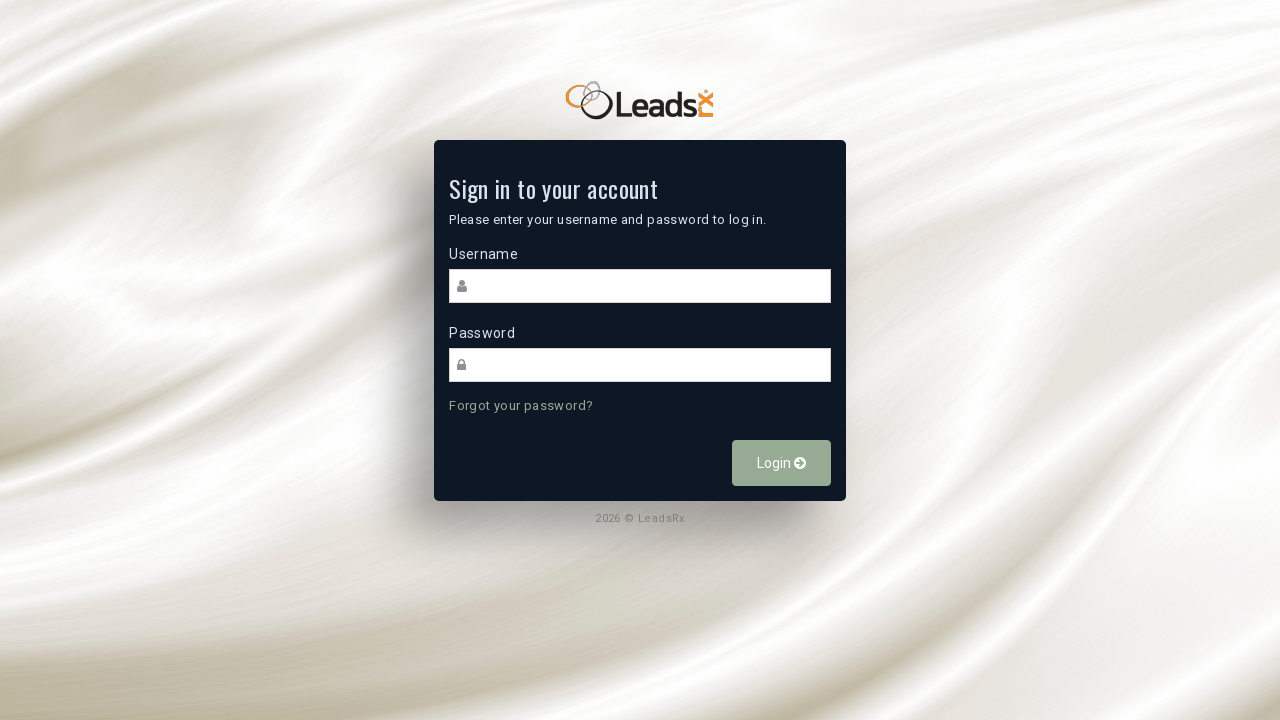

--- FILE ---
content_type: text/html; charset=UTF-8
request_url: https://app2.leadsrx.com/
body_size: 2461
content:
<!DOCTYPE html>
<!--[if IE 8]><html class="ie8 no-js" lang="en"><![endif]-->
<!--[if IE 9]><html class="ie9 no-js" lang="en"><![endif]-->
<!--[if !IE]><!-->
<html lang="en" class="no-js">
	<!--<![endif]-->
	<!-- start: HEAD -->
	<head>
		<title>Customer Login</title>
		<!-- start: META -->
		<meta charset="utf-8" />
		<!--[if IE]><meta http-equiv='X-UA-Compatible' content="IE=edge,IE=9,IE=8,chrome=1" /><![endif]-->
		<meta name="viewport" content="width=device-width, initial-scale=1.0, user-scalable=0, minimum-scale=1.0, maximum-scale=1.0">
		<meta name="apple-mobile-web-app-capable" content="yes">
		<meta name="apple-mobile-web-app-status-bar-style" content="black">
		<meta name="description" content="" />
		<meta name="author" content="AJ Brown" />
		<!-- end: META -->
		<!-- start: MAIN CSS -->
		<link rel="stylesheet" href="assets/plugins/bootstrap/css/bootstrap.min.css">
		<link rel="stylesheet" href="assets/plugins/font-awesome/css/font-awesome.min.css">
		<link rel="stylesheet" href="assets/fonts/style.css">
		<link rel="stylesheet" href="assets/css/main.css">
		<link rel="stylesheet" href="assets/css/main-responsive.css">
		<link rel="stylesheet" href="assets/plugins/iCheck/skins/all.css">
		<link rel="stylesheet" href="assets/plugins/bootstrap-colorpalette/css/bootstrap-colorpalette.css">
		<link rel="stylesheet" href="assets/plugins/perfect-scrollbar/src/perfect-scrollbar.css">
		<link rel="stylesheet" href="assets/css/theme_dark.css" type="text/css" id="skin_color">
		<link rel="stylesheet" href="assets/css/print.css" type="text/css" media="print"/>
		<link rel="stylesheet" href="assets/plugins/bootstrap-switch-master/dist/css/bootstrap3/bootstrap-switch.css" />
		<!--[if IE 7]>
		<link rel="stylesheet" href="assets/plugins/font-awesome/css/font-awesome-ie7.min.css">
		<![endif]-->
		<!-- end: MAIN CSS -->
		<!-- start: CSS REQUIRED FOR THIS PAGE ONLY -->
		<!-- end: CSS REQUIRED FOR THIS PAGE ONLY -->

		<!-- start: OVERRIDE STYLE SHEET FOR SITE -->
		<link rel="stylesheet" href="assets/css/siteStyles.css" type="text/css"/>
		<!-- end: OVERRIDE STYLE SHEET FOR SITE -->
		
		<link rel="shortcut icon" href="favicon.ico" />
		
		<style type="text/css">
			.box-login {
				display:block !important;
				background: #0e1726 !important;
			}
			.box-login h3, .box-login p, .box-login label {
				color:#dce2ec !important;
			}
			.box-login a {
				color:#97AA94 !important;
			}
			.wrapper {
				background: url("assets/images/login-cover2.jpg") no-repeat top center / cover !important;
				background-size: cover;
				height:100%;
				width:100%;
				position:fixed;
			}
					</style>
	</head>
	<!-- end: HEAD -->
	<!-- start: BODY -->
	<body class="login">
		<section class="wrapper">
			<div class="main-login col-sm-4 col-sm-offset-4">
									<div class="logo"><img src="assets/images/logo.png" alt="LeadsRx" /></div>
										
			<!-- start: LOGIN BOX -->
							<div class="box-login">
					<h3>Sign in to your account</h3>
					<p>
						Please enter your username and password to log in.
					</p>
					<form class="form-login" action="index" method="post">
						<input type="hidden" name="nextURI" value="dashboard"/>
						<div class="alert alert-danger no-display">
							The login information provided does not match our records.
						</div>
						<div class="alert alert-danger no-display">
							We did not find a user with that username.
						</div>
						<div class="alert alert-success no-display">
							We have sent an email with reset instructions to the address on file.
						</div>
						<div class="alert alert-success no-display">
							We could not find any account associated with your login credentials.
						</div>
						<fieldset>
							<div class="form-group">
								<label>Username</label>
								<span class="input-icon">
									<input type="text" class="form-control" name="username" >
									<i class="fa fa-user"></i> 
								</span>
							</div>
							<div class="form-group">
								<label>Password</label>
								<span class="input-icon">
									<input type="password" class="form-control password" name="password" >
									<i class="fa fa-lock"></i>
								</span>
							</div>
							<input type="hidden" name="helpRedirect" value="0" >
							<div class="form-group">
								<a href="javascript:void(0);" onclick="$('#panel-password').modal('show');return false;">Forgot your password?</a>
							</div>
							<div class="form-actions">
								<button type="submit" class="btn btn-green pull-right">
									Login <i class="fa fa-arrow-circle-right"></i>
								</button>
							</div>
						</fieldset>
					</form>
				</div>
							
			<!-- start: COPYRIGHT -->
							<div class="copyright">
					2026 &copy; LeadsRx
				</div>
							<!-- end: COPYRIGHT -->
		</div>
		</section>
		
		<!-- start: FETCH PASSWORD MODAL FORM -->
		<div class="modal fade" id="panel-password" tabindex="-1" role="dialog" aria-hidden="true">
			<div class="modal-dialog">
				<div class="modal-content">
					<form id="getPassword" role="form" method="get" action="index">
						<input type="hidden" name="do" value="getPW">
						<div class="modal-header">
							<button type="button" class="close" data-dismiss="modal" aria-hidden="true">
								&times;
							</button>
							<h4 class="modal-title">Reset Your Password</h4>
						</div>
						<div class="modal-body">
							Enter your username or email address below, and we will send you an email with instructions for 
							resetting your password.
							<div class="form-group spaceLots">
								<label>Username or email address</label>
								<input type="text" class="form-control" name="username" >
							</div>
						</div>
						<div class="modal-footer">
							<button type="button" class="btn btn-default" data-dismiss="modal">
								Cancel
							</button>
							<button type="submit" class="btn btn-primary">
								Fetch Password
							</button>
						</div>
					</form>
				</div>
			</div>
		</div>
		
		<!-- start: MAIN JAVASCRIPTS -->
		<!--[if lt IE 9]>
		<script src="assets/plugins/respond.min.js"></script>
		<script src="assets/plugins/excanvas.min.js"></script>
		<script type="text/javascript" src="assets/plugins/jQuery-lib/1.10.2/jquery.min.js"></script>
		<![endif]-->
		<!--[if gte IE 9]><!-->
		<script src="assets/plugins/jQuery-lib/2.0.3/jquery.min.js"></script>
		<!--<![endif]-->
		<script src="assets/plugins/jquery-ui/jquery-ui-1.10.2.custom.min.js"></script>
		<script src="assets/plugins/bootstrap/js/bootstrap.min.js"></script>
		<script src="assets/plugins/bootstrap-hover-dropdown/bootstrap-hover-dropdown.min.js"></script>
		<script src="assets/plugins/blockUI/jquery.blockUI.js"></script>
		<script src="assets/plugins/iCheck/jquery.icheck.min.js"></script>
		<script src="assets/plugins/perfect-scrollbar/src/jquery.mousewheel.js"></script>
		<script src="assets/plugins/perfect-scrollbar/src/perfect-scrollbar.js"></script>
		<script src="assets/plugins/less/less-1.5.0.min.js"></script>
		<script src="assets/plugins/jquery-cookie/jquery.cookie.js"></script>
		<script src="assets/plugins/bootstrap-colorpalette/js/bootstrap-colorpalette.js"></script>
		<script src="assets/plugins/jquery-ui-touch-punch/jquery.ui.touch-punch.min.js"></script>
 		<script src="assets/plugins/jquery-validation/dist/jquery.validate.min.js"></script>
		<script src="assets/plugins/bootstrap-switch-master/dist/js/bootstrap-switch.min.js"></script>
		<script src="assets/js/main.js"></script>
		<script src="assets/js/siteMain.js"></script>
		<!-- end: MAIN JAVASCRIPTS -->
		<!-- start: JAVASCRIPTS REQUIRED FOR THIS PAGE ONLY -->
		<!-- end: JAVASCRIPTS REQUIRED FOR THIS PAGE ONLY -->
		<script>	
			jQuery(document).ready(function() {
				Main.init();
			});
		</script>
	</body>
	<!-- end: BODY -->
</html>


--- FILE ---
content_type: text/css
request_url: https://app2.leadsrx.com/assets/css/main.css
body_size: 129952
content:
/* ---------------------------------------------------------------------- */
/*	Import fonts
 /* ---------------------------------------------------------------------- */
@import url(https://fonts.googleapis.com/css?family=Raleway:400,300,200,100,500,600,700,800,900);
@import url('https://fonts.googleapis.com/css?family=Oswald:400,700&display=swap');
@import url('https://fonts.googleapis.com/css?family=Roboto:300,400,700&display=swap');
/* ---------------------------------------------------------------------- */
/*	Basic Elements & Classes
 /* ---------------------------------------------------------------------- */
body {
	color: #000000;
	direction: ltr;
	font-family: 'Roboto', sans-serif; letter-spacing: .03em;
	font-size: 13px;
	padding: 0px !important;
	margin: 0px !important;
	background: #ffffff;
}
body.bg_style_1 {
	background: url("../images/bg.png") rgba(0, 0, 0, 0) !important;
}
body.bg_style_2 {
	background: url("../images/bg_2.png") rgba(0, 0, 0, 0) !important;
}
body.bg_style_3 {
	background: url("../images/bg_3.png") rgba(0, 0, 0, 0) !important;
}
body.bg_style_4 {
	background: url("../images/bg_4.png") rgba(0, 0, 0, 0) !important;
}
body.bg_style_5 {
	background: url("../images/bg_5.png") rgba(0, 0, 0, 0) !important;
}
a, a:focus, a:hover, a:active {
	outline: 0 !important;
}

h1, h2, h3 {
	font-family: 'Oswald', sans-serif;
}
/* ---------------------------------------------------------------------- */
/*	Forms
 /* ---------------------------------------------------------------------- */
textarea, input[type="text"], input[type="password"], input[type="datetime"], input[type="datetime-local"], input[type="date"], input[type="month"], input[type="time"], input[type="week"], input[type="number"], input[type="email"], input[type="url"], input[type="search"], input[type="tel"], input[type="color"] {
	background-color: #FFFFFF;
	border: 1px solid #D5D5D5;
	border-radius: 0 0 0 0 !important;
	color: #858585;
	font-family: inherit;
	font-size: 14px;
	line-height: 1.2;
	padding: 5px 4px;
	transition-duration: 0.1s;
	box-shadow: none;
}
textarea:hover, input[type="text"]:hover, input[type="password"]:hover, input[type="datetime"]:hover, input[type="datetime-local"]:hover, input[type="date"]:hover, input[type="month"]:hover, input[type="time"]:hover, input[type="week"]:hover, input[type="number"]:hover, input[type="email"]:hover, input[type="url"]:hover, input[type="search"]:hover, input[type="tel"]:hover, input[type="color"]:hover {
	border-color: #B5B5B5;
}
textarea:focus, input[type="text"]:focus, input[type="password"]:focus, input[type="datetime"]:focus, input[type="datetime-local"]:focus, input[type="date"]:focus, input[type="month"]:focus, input[type="time"]:focus, input[type="week"]:focus, input[type="number"]:focus, input[type="email"]:focus, input[type="url"]:focus, input[type="search"]:focus, input[type="tel"]:focus, input[type="color"]:focus {
	border-color: rgba(82, 168, 236, 0.8);
	box-shadow: 0 0 8px rgba(82, 168, 236, 0.6);
	outline: 0 none;
}
label {
	font-weight: normal;
}
span.input-icon, span.input-help {
	display: block;
	position: relative;
}
.input-icon > input {
	padding-left: 25px;
	padding-right: 6px;
}
.input-icon.input-icon-right > input {
	padding-left: 6px;
	padding-right: 25px;
}
span.input-help > input {
	padding-left: 30px;
	padding-right: 6px;
}
.input-icon > [class*="fa-"], .input-icon > [class*="clip-"] {
	bottom: 0;
	color: #909090;
	display: inline-block;
	font-size: 14px;
	left: 5px;
	line-height: 35px;
	padding: 0 3px;
	position: absolute;
	top: 0;
	z-index: 2;
}

.input-icon.input-icon-right > [class*="fa-"], .input-icon.input-icon-right > [class*="clip-"] {
	left: auto;
	right: 4px;
}
.input-icon > input:focus + [class*="fa-"], .input-icon > input:focus + [class*="clip-"] {
	color: #557799;
}
.help-button {
	background-color: #65BCDA;
	border-radius: 100% 100% 100% 100%;
	color: #FFFFFF;
	cursor: default;
	position: absolute;
	font-size: 14px;
	font-weight: bold;
	height: 20px;
	padding: 0;
	text-align: center;
	width: 20px;
	line-height: 20px;
	top: 7px;
	left: 7px;
}
.help-button:before {
	content: "\f128";
	display: inline;
	font-family: FontAwesome;
	font-weight: 300;
	height: auto;
	text-shadow: none;
	font-style: normal;
}
select.form-control {
	background-color: #FFFFFF;
	border: 1px solid #D5D5D5;
	border-radius: 0 0 0 0;
	color: #858585;
}
select.form-control option {
	padding: 3px 4px;
}
.form-control.search-select {
	padding: 0 !important;
	box-shadow: none;
	border: none;
}
.select2-container .select2-choice {
	background-clip: padding-box !important;
	background-color: #FFFFFF !important;
	background-image: none !important;
	background-repeat: no-repeat !important;
	border: 1px solid #CCCCCC !important;
	border-radius: 0 !important;
	box-shadow: none !important;
	color: #555555 !important;
	display: block !important;
	height: 34px !important;
	line-height: 29px !important;
	margin-top: 3px !important;
	overflow: hidden !important;
	padding: 0 12px 0 8px !important;
	position: relative !important;
	text-decoration: none !important;
	white-space: nowrap !important;
}
.select2-container .select2-choice .select2-arrow {
	background-image: none !important;
	background-color: #FFFFFF !important;
	width: 28px !important;
	text-align: center;
}
.select2-container .select2-choice .select2-arrow b {
	background: none !important;
	display: block;
	height: 100%;
	width: 100%;
}
.select2-container .select2-choice .select2-arrow b:before {
	content: "\f078";
	display: inline;
	font-family: FontAwesome;
	font-weight: 300;
	height: auto;
	text-shadow: none;
}
.select2-dropdown-open.select2-container-active .select2-choice .select2-arrow b:before {
	content: "\f077";
}
.select2-container-multi .select2-choices {
	background-image: none !important;
	background-color: #FFFFFF !important;
}

.limiterBox {
	border-top: 0;
	background-color: #65BCDA !important;
	padding: 3px 6px;
	font-size: 12px;
	color: #FFF;
	margin-top: 6px
}
.limiterBox:after {
	display: none
}
.limiterBox:before {
	display: block;
	content: "";
	position: absolute;
	width: 0;
	height: 0;
	top: -8px;
	left: 50%;
	margin-left: -5px;
	border-color: transparent;
	border-style: solid;
	border-bottom-color: #65BCDA;
	border-width: 0 8px 8px
}
textarea.autosize {
	vertical-align: top;
	transition: height 0.2s;
	-webkit-transition: height 0.2s;
	-moz-transition: height 0.2s;
}

.radio label.radio-inline, .checkbox label.checkbox-inline {
	display: inline-block;
}

.radio-inline, .radio-inline + .radio-inline, .checkbox-inline, .checkbox-inline + .checkbox-inline {
	margin-right: 10px !important;
	margin-top: 5px !important;
	margin-left: 0 !important;
	margin-bottom: 10px !important;
}
.radio label, .checkbox label {
	margin-bottom: 5px;
}
.checkbox-table {
	display: inline-block;
	margin: 2px 0 0 0;
	padding-left: 20px;
	line-height: 10px;
}
.checkbox-table label {
	margin-bottom: 0;
}
[class^="icheckbox_"], [class*="icheckbox_"], [class^="iradio_"], [class*="iradio_"] {
	float: left !important;
	margin: 0 5px 0 -20px !important;
}
.help-inline {
	margin-top: 6px;
	color: #737373;
}
.help-block.error {
	color: #B94A48;
}

.symbol.required:before {
	content: "*";
	display: inline;
	color: #E6674A;
}
.symbol.ok:before {
	content: "\f00c";
	display: inline;
	font-family: FontAwesome;
	color: #468847;
}
.has-error .note-editor, .has-error .cke_chrome {
	border-color: #B94A48 !important;
}
.form-group .text {
	display: block;
	font-size: 14px;
	font-weight: 400;
	margin-top: 7px;
}
/* ---------------------------------------------------------------------- */
/*	Generic Classes
 /* ---------------------------------------------------------------------- */
 .demo-notice {
    color: #E48D3D;
    animation-name: notice-me;
    animation-duration: 6s;
    animation-delay: -1.5s;
    animation-iteration-count: infinite;
    animation-fill-mode: forwards;
 }
 @keyframes notice-me {
    88%  {padding-left: 0px;}
    91%  {padding-left: 10px}
    94%  {padding-left: 0px;}
    97%  {padding-left: 5px}
  }
.no-padding {
	padding: 0 !important;
}
.no-display {
	display: none;
}
.example {
	margin: 15px 0;
	padding: 14px 19px;
}
.widget {
	-moz-box-sizing: content-box;
	color: #333;
	margin-bottom: 30px;
	padding: 10px 12px;
	position: relative;
}
.space5 {
	display: block;
	margin-bottom: 5px !important;
	clear: both;
}

.space7 {
	margin-bottom: 7px !important;
	clear: both;
}

.space10 {
	margin-bottom: 10px !important;
	clear: both;
}

.space12 {
	margin-bottom: 12px !important;
	clear: both;
}

.space15 {
	margin-bottom: 15px !important;
	clear: both;
}

.space20 {
	margin-bottom: 20px !important;
	clear: both;
}
.teal {
	color: #569099;
}
a.teal:hover {
	color: #4d8189;
}
.orange {
	color: #E6674A;
}
a.orange:hover {
	color: #E35434;
}
.bricky {
	color: #C83A2A;
}
a.bricky:hover {
	color: #B33426;
}
.circle-img {
	border-radius: 100% 100% 100% 100%;
}
.center {
	text-align: center;
}
.go-top {
	cursor: pointer;
	display: block;
	width: 30px;
	height: 30px;
	font-size: 16px;
	margin-bottom: 0;
	margin-right: 0;
	margin-top: -2px;
	text-decoration: none;
	line-height: 30px;
	text-align: center;
}
/* ---------------------------------------------------------------------- */
/*  Navbar and navbar elements
 /* ---------------------------------------------------------------------- */
.navbar {
	margin: 0 !important;
	padding: 0 !important;
	min-height: 42px;
	border-radius: 0;
	border-right: none;
	border-left: none;
	border-top: none;
	background: none;
	border-color: #4F5560;
}
.header-default .navbar {
	position: relative !important;
}
.navbar > .container .navbar-brand, .logo {
	padding: 14px 10px 12px;
	margin-left: 0;
	font-family: 'Roboto', sans-serif;
	font-size: 25px;
	min-width: 210px;
}
.navbar > .container .navbar-brand i, .logo i {
	font-size: 20px;
}
.navbar-tools > ul {
	list-style: none;
}
.navbar-tools > ul > li > a {
	padding: 15px 15px 9px;
	font-size: 14px;
	line-height: 26px;
}
.navbar-tools li.view-all a {
	padding: 8px 8px 6px !important;
}
.navbar-tools > ul > li {
	float: left;
}
.navbar-tools .dropdown-menu {
	background: none repeat scroll 0 0 white;
	border: 1px solid #C7CBD5;
	border-radius: 0 0 4px 4px;
	box-shadow: none;
	list-style: none outside none;
	margin: 0;
	max-width: 300px;
	min-width: 166px;
	padding: 0;
	position: absolute;
	text-shadow: none;
	top: 100%;
	z-index: 1000;
}
.navbar-tools .drop-down-wrapper {
	height: 250px;
	width: 270px;
	overflow: hidden;
	position: relative;
}
.navbar-tools .drop-down-wrapper ul {
	list-style: none;
	margin: 0;
	padding: 0;
}
ul.notifications li, ul.todo li, ul.posts li {
	min-width: 260px;
}
.navbar-tools > ul > li.dropdown {
	margin-left: 2px;
	margin-right: 2px;
}

.navbar-tools .dropdown-menu > li > a:hover, .navbar-tools .dropdown-menu > li > a:focus, .navbar-tools .dropdown-submenu:hover > a, .navbar-tools .dropdown-submenu:focus > a, .navbar-tools .drop-down-wrapper li a:hover, .navbar-tools .drop-down-wrapper li a:focus {
	background-color: #F4F6F9 !important;
	background-image: none;
	filter: none;
	color: #000;
	text-decoration: none;
}
.drop-down-wrapper ul > li:last-child a {
	border-bottom: none;
}
.navbar-tools .dropdown-menu li .dropdown-menu-title {
	display: block;
	font-weight: bold;
	margin: -1px;
	padding: 5px 10px;
}
.navbar-tools .dropdown-menu li p, .navbar-tools .dropdown-menu li a, .navbar-tools .drop-down-wrapper li p, .navbar-tools .drop-down-wrapper li a {
	color: #333333;
	font-size: 12px;
	font-weight: 300;
	margin: 0;
	padding: 8px 8px 6px;
	border-bottom: 1px solid rgba(100, 100, 100, 0.22);
	white-space: normal !important;
	display: block;
}
.navbar-tools .dropdown-menu > li:last-child a {
	border-bottom: none !important;
	border-radius: 0 0 6px 6px;
}
li.dropdown.current-user .dropdown-toggle {
	padding: 10px 4px 7px 9px;
}
li.dropdown.current-user .dropdown-menu li a {
	border-bottom: none !important;
}
.navbar-tools .dropdown-menu li p {
	font-weight: bold;
}
.navbar-tools .dropdown-menu li a .author {
	color: #0362FD;
	display: block;
}
.navbar-tools .dropdown-menu li a .preview {
	display: block;
}
.navbar-tools .dropdown-menu li a .time {
	font-size: 12px;
	font-style: italic;
	font-weight: 600;
	display: block;
	float: right;
}
.navbar-tools .dropdown-menu li.view-all a i {
	float: right;
	margin-top: 4px;
}
.navbar-tools .dropdown-menu.notifications li > a > .label {
	margin-right: 2px;
	padding: 2px 4px;
	text-align: center !important;
}
.navbar-tools .thread-image {
	margin-right: 8px;
	float: left;
	height: 50px;
	width: 50px;
}
.navbar-tools > ul > li.dropdown .dropdown-toggle .badge {
	border-radius: 12px 12px 12px 12px !important;
	font-size: 11px !important;
	font-weight: 300;
	padding: 3px 6px;
	position: absolute;
	right: 24px;
	text-align: center;
	text-shadow: none !important;
	top: 8px;
}
.navbar-toggle {
	border: none;
	border-radius: 0;
	margin-top: 5px;
	margin-bottom: 4px;
}
.navbar-toggle span {
	font-size: 16px;
}
/* ---------------------------------------------------------------------- */
/*	Search Box
 /* ---------------------------------------------------------------------- */
.search-box:before {
	content: " " !important;
}
.search-box {
	float: right;
}
.sidebar-search {
	margin: -3px 0 0 0;
	padding: 0 30px 0 5px;
	display: inline-block;
	background: #E4E5E6;
	border-radius: 5px;
	color: #555555;
	position: absolute;
	right: 10px;
	top: 15px;
	min-height: 28px;
	min-width: 28px;
}
.sidebar-search .form-group {
	margin: 0;
	padding: 0;
}
.sidebar-search .form-group input {
	background: none;
	border: none;
	width: 130px;
}
.sidebar-search .form-group input:focus {
	box-shadow: none;
}
.sidebar-search .form-group button {
	background: none;
	border: none;
	position: absolute;
	right: 4px;
	top: 5px;
	width: 28px;
}
.sidebar-search .form-group button i {
	color: #999999;
}
.search-box .show-search {
	position: absolute;
	right: 15px;
	top: 12px;
	background: #D9D9D9;
	padding: 4px 10px;
	border-radius: 5px;
}
.search-box .show-search:hover {
	text-decoration: none;
}
.search-box .show-search i {
	color: #999999;
}
/* ---------------------------------------------------------------------- */
/*	Buttons
 /* ---------------------------------------------------------------------- */
.btn {
	font-family: 'Roboto', sans-serif;
}
.btn-teal {
	background-color: #569099;
	border-color: #4d8189;
	color: #ffffff;
}
.btn-teal:hover, .btn-teal:focus, .btn-teal:active, .btn-teal.active {
	background-color: #4d8189;
	border-color: #447178;
	color: #ffffff;
}
.btn-teal.disabled:hover, .btn-teal.disabled:focus, .btn-teal.disabled:active, .btn-teal.disabled.active, .btn-teal[disabled]:hover, .btn-teal[disabled]:focus, .btn-teal[disabled]:active, .btn-teal[disabled].active, fieldset[disabled] .btn-teal:hover, fieldset[disabled] .btn-teal:focus, fieldset[disabled] .btn-teal:active, fieldset[disabled] .btn-teal.active {
	background-color: #569099;
	border-color: #569099;
	color: #ffffff;
}

.btn-beige {
	background-color: #cc9;
	border-color: #c4c488;
	color: #ffffff;
}
.btn-beige:hover, .btn-beige:focus, .btn-beige:active, .btn-beige.active {
	background-color: #c4c488;
	border-color: #bbbb77;
	color: #ffffff;
}
.btn-beige.disabled:hover, .btn-beige.disabled:focus, .btn-beige.disabled:active, .btn-beige.disabled.active, .btn-beige[disabled]:hover, .btn-beige[disabled]:focus, .btn-beige[disabled]:active, .btn-beige[disabled].active, fieldset[disabled] .btn-beige:hover, fieldset[disabled] .btn-beige:focus, fieldset[disabled] .btn-beige:active, fieldset[disabled] .btn-beige.active {
	background-color: #cc9;
	border-color: #cc9;
	color: #ffffff;
}
.btn-dark-beige {
	background-color: #afaa6d;
	border-color: #a6a05d;
	color: #ffffff;
}
.btn-dark-beige:hover, .btn-dark-beige:focus, .btn-dark-beige:active, .btn-dark-beige.active {
	background-color: #a6a05d;
	border-color: #979152;
	color: #ffffff;
}
.btn-dark-beige.disabled:hover, .btn-dark-beige.disabled:focus, .btn-dark-beige.disabled:active, .btn-dark-beige.disabled.active, .btn-dark-beige[disabled]:hover, .btn-dark-beige[disabled]:focus, .btn-dark-beige[disabled]:active, .btn-dark-beige[disabled].active, fieldset[disabled] .btn-dark-beige:hover, fieldset[disabled] .btn-dark-beige:focus, fieldset[disabled] .btn-dark-beige:active, fieldset[disabled] .btn-dark-beige.active {
	background-color: #afaa6d;
	border-color: #afaa6d;
	color: #ffffff;
}
.btn-orange {
	background-color: #e6674a;
	border-color: #e35434;
	color: #ffffff;
}
.btn-orange:hover, .btn-orange:focus, .btn-orange:active, .btn-orange.active {
	background-color: #e35434;
	border-color: #de421f;
	color: #ffffff;
}
.btn-orange.disabled:hover, .btn-orange.disabled:focus, .btn-orange.disabled:active, .btn-orange.disabled.active, .btn-orange[disabled]:hover, .btn-orange[disabled]:focus, .btn-orange[disabled]:active, .btn-orange[disabled].active, fieldset[disabled] .btn-orange:hover, fieldset[disabled] .btn-orange:focus, fieldset[disabled] .btn-orange:active, fieldset[disabled] .btn-orange.active {
	background-color: #e6674a;
	border-color: #e6674a;
	color: #ffffff;
}
.btn-purple {
	background-color: #57517b;
	border-color: #413d5c;
	color: #ffffff;
}
.btn-purple:hover, .btn-purple:focus, .btn-purple:active, .btn-purple.active {
	background-color: #4c476c;
	border-color: #413d5c;
	color: #ffffff;
}
.btn-purple.disabled:hover, .btn-purple.disabled:focus, .btn-purple.disabled:active, .btn-purple.disabled.active, .btn-purple[disabled]:hover, .btn-purple[disabled]:focus, .btn-purple[disabled]:active, .btn-purple[disabled].active, fieldset[disabled] .btn-purple:hover, fieldset[disabled] .btn-purple:focus, fieldset[disabled] .btn-purple:active, fieldset[disabled] .btn-purple.active {
	background-color: #57517b;
	border-color: #333;
	color: #ffffff;
}

.btn-dark-grey {
	background-color: #333;
	border-color: #333;
	color: #ffffff;
}
.btn-dark-grey:hover, .btn-dark-grey:focus, .btn-dark-grey:active, .btn-dark-grey.active {
	background-color: #262626;
	border-color: #1a1a1a;
	color: #ffffff;
}
.btn-dark-grey.disabled:hover, .btn-dark-grey.disabled:focus, .btn-dark-grey.disabled:active, .btn-dark-grey.disabled.active, .btn-dark-grey[disabled]:hover, .btn-dark-grey[disabled]:focus, .btn-dark-grey[disabled]:active, .btn-dark-grey[disabled].active, fieldset[disabled] .btn-dark-grey:hover, fieldset[disabled] .btn-dark-grey:focus, fieldset[disabled] .btn-dark-grey:active, fieldset[disabled] .btn-dark-grey.active {
	background-color: #333;
	border-color: #333;
	color: #ffffff;
}
.btn-med-grey {
	background-color: #666;
	border-color: #595959;
	color: #ffffff;
}
.btn-med-grey:hover, .btn-med-grey:focus, .btn-med-grey:active, .btn-med-grey.active {
	background-color: #595959;
	border-color: #4d4d4d;
	color: #ffffff;
}
.btn-med-grey.disabled:hover, .btn-med-grey.disabled:focus, .btn-med-grey.disabled:active, .btn-med-grey.disabled.active, .btn-med-grey[disabled]:hover, .btn-med-grey[disabled]:focus, .btn-med-grey[disabled]:active, .btn-med-grey[disabled].active, fieldset[disabled] .btn-med-grey:hover, fieldset[disabled] .btn-med-grey:focus, fieldset[disabled] .btn-med-grey:active, fieldset[disabled] .btn-med-grey.active {
	background-color: #666;
	border-color: #666;
	color: #ffffff;
}
.btn-light-grey {
	background-color: #999;
	border-color: #8c8c8c;
	color: #ffffff;
}
.btn-light-grey:hover, .btn-light-grey:focus, .btn-light-grey:active, .btn-light-grey.active {
	background-color: #8c8c8c;
	border-color: #808080;
	color: #ffffff;
}
.btn-light-grey.disabled:hover, .btn-light-grey.disabled:focus, .btn-light-grey.disabled:active, .btn-light-grey.disabled.active, .btn-light-grey[disabled]:hover, .btn-light-grey[disabled]:focus, .btn-light-grey[disabled]:active, .btn-light-grey[disabled].active, fieldset[disabled] .btn-light-grey:hover, fieldset[disabled] .btn-light-grey:focus, fieldset[disabled] .btn-light-grey:active, fieldset[disabled] .btn-light-grey.active {
	background-color: #999;
	border-color: #999;
	color: #ffffff;
}
.btn-bricky {
	background-color: #C83A2A;
	border-color: #b33426;
	color: #ffffff;
}
.btn-bricky:hover, .btn-bricky:focus, .btn-bricky:active, .btn-bricky.active {
	background-color: #b33426;
	border-color: #9e2e21;
	color: #ffffff;
}
.btn-bricky.disabled:hover, .btn-bricky.disabled:focus, .btn-bricky.disabled:active, .btn-bricky.disabled.active, .btn-bricky[disabled]:hover, .btn-bricky[disabled]:focus, .btn-bricky[disabled]:active, .btn-bricky[disabled].active, fieldset[disabled] .btn-bricky:hover, fieldset[disabled] .btn-bricky:focus, fieldset[disabled] .btn-bricky:active, fieldset[disabled] .btn-bricky.active {
	background-color: #C83A2A;
	border-color: #C83A2A;
	color: #ffffff;
}
.btn-green {
	background-color: #97AA94;
	border-color: #97AA94;
	color: #ffffff;
}
.btn-green:hover, .btn-green:focus, .btn-green:active, .btn-green.active {
	background-color: #536153;
	border-color: #536153;
	color: #ffffff;
}
.btn-green.disabled:hover, .btn-green.disabled:focus, .btn-green.disabled:active, .btn-green.disabled.active, .btn-green[disabled]:hover, .btn-green[disabled]:focus, .btn-green[disabled]:active, .btn-green[disabled].active, fieldset[disabled] .btn-green:hover, fieldset[disabled] .btn-green:focus, fieldset[disabled] .btn-green:active, fieldset[disabled] .btn-green.active {
	background-color: #3D9400;
	border-color: #3D9400;
	color: #ffffff;
}
.btn-blue {
	background-color: #364F6A;
	border-color: #2d4259;
	color: #ffffff;
}
.btn-blue:hover, .btn-blue:focus, .btn-blue:active, .btn-blue.active {
	background-color: #2d4259;
	border-color: #253648;
	color: #ffffff;
}
.btn-blue.disabled:hover, .btn-blue.disabled:focus, .btn-blue.disabled:active, .btn-blue.disabled.active, .btn-blue[disabled]:hover, .btn-blue[disabled]:focus, .btn-blue[disabled]:active, .btn-blue[disabled].active, fieldset[disabled] .btn-blue:hover, fieldset[disabled] .btn-blue:focus, fieldset[disabled] .btn-blue:active, fieldset[disabled] .btn-blue.active {
	background-color: #364F6A;
	border-color: #364F6A;
	color: #ffffff;
}

.btn-yellow {
	background-color: #FFB848;
	border-color: #ffae2f;
	color: #ffffff;
}
.btn-yellow:hover, .btn-yellow:focus, .btn-yellow:active, .btn-yellow.active {
	background-color: #ffae2f;
	border-color: #ffa415;
	color: #ffffff;
}
.btn-yellow.disabled:hover, .btn-yellow.disabled:focus, .btn-yellow.disabled:active, .btn-yellow.disabled.active, .btn-yellow[disabled]:hover, .btn-yellow[disabled]:focus, .btn-yellow[disabled]:active, .btn-yellow[disabled].active, fieldset[disabled] .btn-yellow:hover, fieldset[disabled] .btn-yellow:focus, fieldset[disabled] .btn-yellow:active, fieldset[disabled] .btn-yellow.active {
	background-color: #FFB848;
	border-color: #FFB848;
	color: #ffffff;
}
.btn-red {
	background-color: #E02222;
	border-color: #cc1d1d;
	color: #ffffff;
}
.btn-red:hover, .btn-red:focus, .btn-red:active, .btn-red.active {
	background-color: #cc1d1d;
	border-color: #b61919;
	color: #ffffff;
}
.btn-red.disabled:hover, .btn-red.disabled:focus, .btn-red.disabled:active, .btn-red.disabled.active, .btn-red[disabled]:hover, .btn-red[disabled]:focus, .btn-red[disabled]:active, .btn-red[disabled].active, fieldset[disabled] .btn-red:hover, fieldset[disabled] .btn-red:focus, fieldset[disabled] .btn-red:active, fieldset[disabled] .btn-red.active {
	background-color: #E02222;
	border-color: #E02222;
	color: #ffffff;
}
.btn-teal .caret, .btn-beige .caret, .btn-dark-beige .caret, .btn-orange .caret, .btn-purple .caret, .btn-dark-grey .caret, .btn-med-grey .caret, .btn-light-grey .caret, .btn-bricky .caret, .btn-green .caret, .btn-blue .caret, .btn-yellow .caret, .btn-red .caret {
	border-top-color: #ffffff;
}
.dropup .btn-teal .caret, .dropup .btn-beige .caret, .dropup .btn-dark-beige .caret, .dropup .btn-orange .caret, .dropup .btn-purple .caret, .dropup .btn-dark-grey .caret, .dropup .btn-med-grey .caret, .dropup .btn-light-grey .caret, .dropup .btn-bricky .caret, .dropup .btn-green .caret, .dropup .btn-blue .caret, .dropup .btn-yellow .caret, .dropup .btn-red .caret {
	border-bottom: 4px solid #FFFFFF;
}
.btn-squared {
	border-radius: 0 !important;
}
.btn {
	transition: all 0.3s ease 0s !important;
}
.btn-icon {
	background-color: #EFEFEF;
	background-image: -moz-linear-gradient(center top , #FAFAFA, #EFEFEF);
	border: 1px solid #DDDDDD;
	border-radius: 2px 2px 2px 2px;
	box-shadow: 0 1px 0 rgba(255, 255, 255, 0.8);
	cursor: pointer;
	height: 80px;
	display: block;
	font-size: 14px;
	margin-bottom: 15px;
	margin-top: 15px;
	padding: 5px 0 0;
	position: relative;
	text-align: center;
	transition: all 0.3s ease 0s;
	color: #333333;
}
.btn-icon:hover {
	border-color: #A5A5A5;
	box-shadow: 0 0 3px rgba(0, 0, 0, 0.25);
	color: #444444;
	text-decoration: none;
	text-shadow: 0 1px 0 #FFFFFF;
}
.btn-icon .badge {
	border-radius: 12px 12px 12px 12px !important;
	border-style: solid;
	border-width: 0;
	box-shadow: none;
	color: #FFFFFF !important;
	font-family: 'Roboto', sans-serif;
	font-size: 11px !important;
	font-weight: 300;
	padding: 3px 7px;
	position: absolute;
	right: -5px;
	text-shadow: none;
	top: -5px;
}
.btn-icon [class^="fa-"], .btn-icon [class*=" fa-"], .btn-icon [class^="clip-"], .btn-icon [class*=" clip-"] {
	clear: both;
	display: block;
}
.buttons-widget .btn, .buttons-widget .make-switch {
	margin-bottom: 5px;
}
.buttons-widget .btn-group-vertical .btn {
	margin-bottom: 0;
}
/* ---------------------------------------------------------------------- */
/*	Panel Tools
 /* ---------------------------------------------------------------------- */
.panel-tools {
	position: absolute;
	right: 5px;
	top: 8px;
}
.panel-tools .btn-link {
	color: #0480BE;
}
.panel-tools .btn-link:hover {
	color: #036392;
}
.panel-tools .btn-link {
	color: #57A957;
}
.panel-tools .btn-link:hover {
	color: #417E41;
}
.panel-tools .btn-link {
	color: #C43C35;
}
.panel-tools .btn-link:hover {
	color: #972E28;
}
.panel-tools .btn-link {
	color: #333333;
}
.panel-tools .btn-link:hover {
	color: #000000;
}
.panel-tools .btn-link:focus, .panel-tools .btn-link:hover, .panel-tools .btn-link:active {
	text-decoration: none;
	outline: 0 !important;
}
.panel-tools .btn.expand:before {
	content: "\f077";
	display: inline;
	float: right;
	font-family: FontAwesome;
	font-weight: 300;
	height: auto;
	text-shadow: none;
}
.panel-tools .btn.collapses:before {
	content: "\f078";
	display: inline;
	float: right;
	font-family: FontAwesome;
	font-weight: 300;
	height: auto;
	text-shadow: none;
}
.panel-tools .btn {
	border-style: none;
}
.panel-tools .btn-link {
	color: #666666;
}
.panel-tools .btn-link:hover {
	color: #333333;
}

/* ---------------------------------------------------------------------- */
/*	Panels and panel elements
 /* ---------------------------------------------------------------------- */
.panel-heading {
	background-color: #F5F4F9;
	background-image: linear-gradient(to bottom, #F5F4F9 0%, #ECEAF3 100%);
	background-repeat: repeat-x;
	border-bottom: 1px solid #CDCDCD;
	border-radius: 6px 6px 0 0;
	box-shadow: 0 1px 0 #FFFFFF inset;
	height: 36px;
	padding-left: 40px;
	position: relative;
}
.panel-heading > [class^="fa-"], .panel-heading > [class*=" fa-"], .panel-heading > [class^="icon-"], .panel-heading > [class*=" icon-"], .panel-heading > [class^="clip-"], .panel-heading > [class*=" clip-"] {
	border-right: 1px solid #CDCDCD;
	box-shadow: 1px 0 0 0 #FFFFFF;
	opacity: 0.7;
	padding: 12px 10px 8px;
	position: absolute;
	left: 0;
	top: 0;
	height: 36px;
}
.panel-white {
	box-shadow: none;
}
.panel-white .panel-heading {
	background-color: #ffffff;
	background-image: none;
	border-bottom: 1px solid #CDCDCD;
	border-radius: 6px 6px 0 0;
	box-shadow: none;
	height: 36px;
	padding-left: 40px;
	position: relative;
}
.panel-white .panel-heading > [class^="fa-"], .panel-white .panel-heading > [class*=" fa-"], .panel-white .panel-heading > [class^="icon-"], .panel-white .panel-heading > [class*=" icon-"], .panel-white .panel-heading > [class^="clip-"], .panel-white .panel-heading > [class*=" clip-"] {
	border-right: 1px solid #CDCDCD;
	box-shadow: none;
	opacity: 0.7;
	padding: 12px 10px 8px;
	position: absolute;
	left: 0;
	top: 0;
	height: 36px;
}
.panel-box {
	background: #FAFAFA;
	border: 1px solid #CDCDCD;
	border-radius: 6px 6px 6px 6px;
	box-shadow: 0 1px 3px rgba(0, 0, 0, 0.1);
	clear: both;
	margin-bottom: 16px;
	margin-top: 16px;
	position: relative;
}
.panel.panel-full-screen {
	height: 100%;
	left: 0;
	position: fixed;
	top: 0;
	width: 100%;
	z-index: 9998;
}
.panel-scroll {
	position: relative;
	margin: 10px;
	padding: 0px;
	width: auto;
	height: 400px;
	overflow: hidden;
}
/* ---------------------------------------------------------------------- */
/*	Pagination
 /* ---------------------------------------------------------------------- */
.pagination li a {
	cursor: pointer;
}
.pagination.squared {
	border-radius: 0 !important;
}
.pagination.squared li:first-child a, .pagination.squared li:first-child > span {
	border-bottom-left-radius: 0px !important;
	border-left-width: 1px;
	border-top-left-radius: 0px !important;
}
.pagination.squared li:last-child > a, .pagination.squared li:last-child > span {
	border-bottom-right-radius: 0px !important;
	border-top-right-radius: 0px !important;
}
.pagination.pagination-purple li a, .pagination-purple .pagination li a {
	background: #F5F4F9;
	border: none !important;
	color: #333333;
	display: inline-block;
	margin-right: 1px;
}
.pagination.pagination-purple li a:hover, .pagination-purple .pagination li a a:hover {
	background: #ECEAF3;
	color: #222222;
	cursor: pointer;
}

.pagination.pagination-purple li:first-child a, .pagination-purple .pagination li:first-child a {
	border: none !important;
}

.pagination.pagination-purple li.disabled a, .pagination-purple .pagination li.disabled a {
	color: #AAAAAA !important;
}
.pagination.pagination-purple li.disabled a:hover, .pagination-purple .pagination li.disabled a:hover, .pagination.pagination-purple li.disabled a:focus, .pagination-purple .pagination li.disabled a:focus {
	background: #F5F4F9;
	cursor: default !important;
}
.pagination.pagination-purple li.active a, .pagination-purple .pagination li.active a {
	background: #57517B !important;
	border: none !important;
	color: #FFFFFF !important;
	cursor: default !important;
	opacity: 1;
}
.pagination-purple [class^="fa-"], .pagination-purple [class*=" fa-"] {
	color: #57517B;
}
.pagination-purple li.disabled [class^="fa-"], .pagination-purple li.disabled [class*=" fa-"] {
	opacity: 0.5;
}

.pagination.pagination-teal li a, .pagination-teal .pagination li a {
	background: #F3F8F8;
	border: none !important;
	color: #333333;
	display: inline-block;
	margin-right: 1px;
}
.pagination.pagination-teal li a:hover, .pagination-teal .pagination li a a:hover {
	background: #D8E4E7;
	color: #222222;
	cursor: pointer;
}

.pagination.pagination-teal li:first-child a, .pagination-teal .pagination li:first-child a {
	border: none !important;
}

.pagination.pagination-teal li.disabled a, .pagination-teal .pagination li.disabled a {
	color: #AAAAAA !important;
}
.pagination.pagination-teal li.disabled a:hover, .pagination-teal .pagination li.disabled a:hover, .pagination.pagination-teal li.disabled a:focus, .pagination-teal .pagination li.disabled a:focus {
	background: #F3F8F8;
	cursor: default !important;
}
.pagination.pagination-teal li.active a, .pagination-teal .pagination li.active a {
	background: #569099 !important;
	border: none !important;
	color: #FFFFFF !important;
	cursor: default !important;
	opacity: 1;
}
.pagination-teal li [class^="fa-"], .pagination-teal li [class*=" fa-"] {
	color: #4D8189;
}
.pagination-teal li.disabled [class^="fa-"], .pagination-teal li.disabled [class*=" fa-"] {
	opacity: 0.5;
}
.pagination.pagination-green li a, .pagination-green .pagination li a {
	background: #EFFBEC;
	border: none !important;
	color: #333333;
	display: inline-block;
	margin-right: 1px;
}
.pagination.pagination-green li a:hover, .pagination-green .pagination li a a:hover {
	background: #CEF3C5;
	color: #222222;
	cursor: pointer;
}

.pagination.pagination-green li:first-child a, .pagination-green .pagination li:first-child a {
	border: none !important;
}

.pagination.pagination-green li.disabled a, .pagination-green .pagination li.disabled a {
color: #AAAAAA !important;
}
.pagination.pagination-green li.disabled a:hover, .pagination-green .pagination li.disabled a:hover, .pagination.pagination-green li.disabled a:focus, .pagination-green .pagination li.disabled a:focus {
	background: #EFFBEC;
	cursor: default !important;
}
.pagination.pagination-green li.active a, .pagination-green .pagination li.active a {
	background: #3D9400 !important;
	border: none !important;
	color: #FFFFFF !important;
	cursor: default !important;
	opacity: 1;
}
.pagination-green [class^="fa-"], .pagination-green [class*=" fa-"] {
	color: #327B00;
}
.pagination-green li.disabled [class^="fa-"], .pagination-green li.disabled [class*=" fa-"] {
	opacity: 0.5;
}
.pagination.pagination-bricky li a {
	background: #FDF8F7;
	border: none !important;
	color: #333333;
	display: inline-block;
	margin-right: 0;
}
.pagination.pagination-bricky li a:hover {
	background: #FBEEEC;
	color: #222222;
	cursor: pointer;
}
.pagination.pagination-bricky li a {
	margin-right: 1px;
}
.pagination.pagination-bricky li:first-child a {
	border: none !important;
}
.pagination.pagination-bricky li.disabled a {
	color: #AAAAAA !important;
}
.pagination.pagination-bricky li.disabled a:hover, .pagination-bricky .pagination li.disabled a:hover, .pagination.pagination-bricky li.disabled a:focus, .pagination-bricky .pagination li.disabled a:focus {
	background: #FDF8F7;
	cursor: default !important;
}
.pagination.pagination-bricky li.active a {
	background: #C83A2A !important;
	border: none !important;
	color: #FFFFFF !important;
	cursor: default !important;
	opacity: 1;
}
.pagination.pagination-bricky [class^="fa-"], .pagination.pagination-bricky [class*=" fa-"] {
	color: #C83A2A;
}
.pagination.pagination-bricky li.disabled [class^="fa-"], .pagination.pagination-bricky li.disabled [class*=" fa-"] {
	opacity: 0.5;
}
/* ---------------------------------------------------------------------- */
/*	ToDo List
 /* ---------------------------------------------------------------------- */
.todo {
	list-style: none;
	margin: 0;
	padding: 0;
}
.todo li a {
	background: white;
	border-bottom: 1px solid #E4E6EB;
	font-size: 12px;
	margin-left: 0 !important;
	padding: 10px 10px 10px 35px !important;
	position: relative;
	display: block;
	color: #333333;
}
.todo li .todo-actions:hover, .todo li .todo-actions:focus {
	text-decoration: none;
	background-color: #F4F6F9 !important;
}
.todo li .todo-actions i {
	color: #C7CBD5;
	font-size: 18px;
	margin: 0 5px 0 0;
	position: absolute;
	left: 10px;
}
.todo li .label {
	position: absolute;
	right: 10px;
	padding: 6px;
}
/* ---------------------------------------------------------------------- */
/*	Activities
 /* ---------------------------------------------------------------------- */
.activities {
	list-style: none outside none;
	margin: 0;
	padding: 0;
}
.activities li a {
	background: white;
	border-bottom: 1px solid #E4E6EB;
	font-size: 12px;
	margin-left: 0 !important;
	padding: 10px 100px 10px 10px !important;
	position: relative;
	display: block;
	color: #333333;
}
.activities li .activity:hover, .activities li .activity:focus {
	text-decoration: none;
	background-color: #F4F6F9 !important;
}
.activities li .activity .circle-icon {
	font-size: 16px !important;
	width: 50px;
	height: 50px;
	line-height: 50px;
	margin-right: 10px;
}
.activities li .activity img {
	margin-right: 10px;
}
.activities li .time {
	position: absolute;
	right: 10px;
	top: 30px;
	color: #CCCCCC;
}
/* ---------------------------------------------------------------------- */
/*	Main Container and main content elements
 /* ---------------------------------------------------------------------- */
.main-container {
	margin-top: 55px;
}
.page-full-width .main-container {
	margin-top: 98px;
}
.header-default .main-container {
	margin-top: 0 !important;
}
.main-content {
	margin-top: 0;
	background-color: #FFFFFF;
	padding: 0;
    border-left:1px #4F5560 solid !important;
}
.container {
	max-width: none !important;
	width: auto !important;
        padding-left:20px;
        padding-right:20px;
}
.footer-fixed .main-content .container {
	margin-bottom: 22px;
}
/* ---------------------------------------------------------------------- */
/*	Main Navigation
 /* ---------------------------------------------------------------------- */
.main-navigation {
	padding: 0;
	max-height: none !important;
	z-index: 1000;
}
ul.main-navigation-menu {
	list-style: none;
	margin: 0;
	padding: 0;
}
.sidebar-fixed .wrap-menu {
	overflow: hidden;
	position: fixed;
	width: 225px;
	height: 300px;
}
ul.main-navigation-menu > li {
	border: 0 none;
	display: block;
	margin: 0;
	padding: 0;
}
ul.main-navigation-menu > li > a {
	border: 0 none;
	display: block;
	font-size: 14px;
	font-weight: 300;
	margin: 0;
	padding: 10px 15px;
	position: relative;
	text-decoration: none;
	border-bottom: 1px solid #DDDDDD;
	border-top: 1px solid #FFFFFF;
}
ul.main-navigation-menu li  a .badge {
	float: right;
	margin-right: 13px;
	margin-top: 1px;
}
ul.main-navigation-menu > li:last-child > a, ul.main-navigation-menu > li.last > a {
	border-bottom-color: transparent !important;
}
ul.main-navigation-menu > li > a i {
	font-size: 16px;
	margin-right: 5px;
	text-shadow: none;
	display: inline-block;
}

ul.main-navigation-menu li a .icon-arrow {
	float: right;
	margin-right: 6px;
}
ul.main-navigation-menu li > a > .icon-arrow:before {
	content: "\e163";
	font-family: "clip-font";
}
ul.main-navigation-menu li.open > a > .icon-arrow:before {
	content: "\e164";
}
ul.main-navigation-menu > li > a:hover .icon-arrow, ul.main-navigation-menu > li.open > a .icon-arrow {
	opacity: 1;
}
/* 2nd level sub menu */
ul.main-navigation-menu li > ul.sub-menu {
	clear: both;
	list-style: none;
	margin: 8px 0;
	display: none;
	padding: 0;
}
ul.main-navigation-menu li > ul.sub-menu > li {
	background: none;
	margin-bottom: 0;
	margin-left: 0;
	margin-right: 0;
	margin-top: 1px !important;
	padding: 0;
}
ul.main-navigation-menu li > ul.sub-menu > li > a {
	background: none;
	display: block;
	font-size: 14px;
	font-weight: 300;
	margin: 0;
	padding-bottom: 5px;
	padding-left: 40px !important;
	padding-right: 0;
	padding-top: 5px;
	text-decoration: none;
}
ul.main-navigation-menu > li > ul.sub-menu li > a .icon-arrow {
	margin-right: 22px;
}
/* 3rd level sub menu */
ul.main-navigation-menu > li > ul.sub-menu li > ul.sub-menu {
	margin: 0;
}
ul.main-navigation-menu li.active > ul.sub-menu {
	display: block;
	padding: 0;
}
ul.main-navigation-menu > li > ul.sub-menu > li > ul.sub-menu > li > a {
	padding-left: 60px !important;
}
ul.main-navigation-menu > li > ul.sub-menu > li > ul.sub-menu > li > ul.sub-menu > li > a {
	padding-left: 80px !important;
}
/*navigation toggler*/
.navigation-toggler {
	cursor: pointer;
	height: 30px;
	margin-left: 175px;
	margin-top: 10px;
	margin-bottom: 10px;
	width: 30px;
	line-height: 30px;
	text-align: center;
}
/*horizontal menu*/
.horizontal-menu {
	clear: both;
	border-top: 1px solid #C8C7CC !important;
	margin-left: -15px !important;
	margin-right: -15px !important;
	padding: 0 15px !important;
	background: #FFFFFF;
}
.horizontal-menu ul.nav li.open > a, .horizontal-menu ul.nav li > a:hover, .horizontal-menu ul.nav li > a:focus {
	background: #F5F5F5 !important;
	color: #555555 !important;
}
.horizontal-menu .dropdown-menu li:hover > a, .horizontal-menu ul.nav li.active > a, .horizontal-menu ul.nav li.active > a:hover {
	background: #007AFF !important;
	color: #FFFFFF !important;
}
.horizontal-menu ul.nav li.current .selected, .horizontal-menu ul.nav li.active .selected {
	border-left: 6px solid rgba(0, 0, 0, 0);
	border-right: 6px solid rgba(0, 0, 0, 0);
	border-top: 6px solid #007AFF;
	bottom: 0;
	display: inline-block;
	height: 0;
	left: 50%;
	margin: 0 0 -6px -7px;
	position: absolute;
	width: 0;
}
.horizontal-menu .dropdown-menu {
	box-shadow: none;
	margin-top: -1px !important;
	border-radius: 0;
}

.horizontal-menu .dropdown-submenu > .dropdown-menu {
	top: 0;
}
.horizontal-menu .dropdown-submenu > a:after {
	margin-right: 0;
	top: 8px;
}
.horizontal-menu .dropdown-menu li > a {
	margin-bottom: 1px;
	padding: 7px 18px !important;
}
.horizontal-menu .dropdown-menu .arrow {
	display: none;
}
.horizontal-menu .dropdown-submenu > .dropdown-menu {
	top: 0;
}
.horizontal-menu .dropdown-submenu > a:after {
	margin-right: 0;
	top: 8px;
}
.horizontal-menu ul.nav li {
	position: relative;
}
.horizontal-menu .dropdown-submenu > a:after {
	content: "\f105";
	display: inline-block;
	font-family: FontAwesome;
	font-size: 14px;
	font-weight: 300;
	height: auto;
	position: absolute;
	right: 10px;
	top: 7px;
}
.horizontal-menu .dropdown-submenu > .dropdown-menu {
	left: 100%;
	margin-left: 0;
	margin-top: -6px;
	top: 5px;
}
.horizontal-menu .dropdown-submenu:hover > .dropdown-menu {
	display: block;
}
.horizontal-menu .dropup .dropdown-submenu > .dropdown-menu {
	bottom: 0;
	margin-bottom: -2px;
	margin-top: 0;
	top: auto;
}
/* ---------------------------------------------------------------------- */
/*	Footer and footer elemnts
 /* ---------------------------------------------------------------------- */
.footer {
	font-size: 12px;
	padding: 8px 20px 5px;
	position: relative;
}
.footer-inner {
	float: left;
}
.footer-items {
	float: right;
}
.footer-fixed .footer {
	bottom: 0;
	left: 0;
	position: fixed;
	right: 0;
	z-index: 1000;
	border-top-width: 1px;
	border-top-style: solid;
}

/* ---------------------------------------------------------------------- */
/*	Breadcrumb
 /* ---------------------------------------------------------------------- */
.breadcrumb {
	margin: 0 -15px;
	border-radius: 0;
	padding: 15px 45px 15px 15px;
	border-bottom: 1px solid #C8C7CC;
	position: relative;
	height: 51px;
}
.breadcrumb i {
	color: #cccccc;
	font-size: 16px;
	display: inline-block;
}
.breadcrumb {
	margin: 0 -15px;
	border-radius: 0;
	padding: 15px 45px 15px 15px;
	border-bottom: 1px solid #C8C7CC;
	position: relative;
	height: 51px;
}
/* ---------------------------------------------------------------------- */
/*	Rating
 /* ---------------------------------------------------------------------- */
.rating {
	direction: rtl;
	font-size: 30px;
	unicode-bidi: bidi-override;
}
.rating span.star, .rating span.star {
	display: inline-block;
	font-family: FontAwesome;
	font-style: normal;
	font-weight: normal;
}
.rating span.star:hover, .rating span.star:hover {
	cursor: pointer;
}
.rating span.star:before, .rating span.star:before {
	color: #999999;
	content: "\f006";
	padding-right: 5px;
}
.rating span.star:hover:before, .rating span.star:hover:before, .rating span.star:hover ~ span.star:before, .rating span.star:hover ~
span.star:before {
	color: #E3CF7A;
	content: "\f005";
}
/* ---------------------------------------------------------------------- */
/*	Dropdown elements
 /* ---------------------------------------------------------------------- */
.dropdown-checkboxes {
	padding: 5px;
}
.dropdown-checkboxes label {
	display: block;
	font-weight: normal;
	line-height: 20px;
}
/* ---------------------------------------------------------------------- */
/*	Labels and Badges
 /* ---------------------------------------------------------------------- */
.badge-success {
	background-color: #5CB85C;
}
.badge-success[href]:hover, .badge-success[href]:focus {
	background-color: #449D44;
}
.badge-warning {
	background-color: #F0AD4E;
}
.badge-warning[href]:hover, .badge-warning[href]:focus {
	background-color: #EC971F;
}
.badge-info {
	background-color: #5BC0DE;
}
.badge-info[href]:hover, .badge-info[href]:focus {
	background-color: #31B0D5;
}
.badge-danger {
	background-color: #D9534F;
}
.badge-danger[href]:hover, .badge-danger[href]:focus {
	background-color: #C9302C;
}
.badge-new {
	background-color: #007AFF;
	border-radius: 12px 12px 12px 12px !important;
	font-size: 11px !important;
	font-weight: 300;
	height: 18px;
	padding: 3px 6px;
	text-align: center;
	text-shadow: none !important;
	vertical-align: middle;
}
.label {
	font-size: 85% !important;
	padding: 0.4em 0.6em !important;
}
.label-inverse, .badge-inverse {
	background-color: #555555;
}
/* ---------------------------------------------------------------------- */
/*	Progress bar
 /* ---------------------------------------------------------------------- */
.progress.progress-xs {
	height: 7px;
}
.progress.progress-sm {
	height: 12px;
}
/* ---------------------------------------------------------------------- */
/*	Modal elements
 /* ---------------------------------------------------------------------- */

.modal-footer {
	background: #ECF0F1;
	border-radius: 0 0 6px 6px;
}
/* ---------------------------------------------------------------------- */
/*	Tabs
 /* ---------------------------------------------------------------------- */
.tabbable {
	margin-bottom: 15px;
}
.nav-tabs {
	border-color: #DDDDDD;
	margin-bottom: 0;
	margin-left: 0;
	position: relative;
	top: 1px;
}
.nav-tabs > li.active > a, .nav-tabs > li.active > a:hover, .nav-tabs > li.active > a:focus {
	background-color: #FFFFFF;
	border-color: #DDDDDD #DDDDDD transparent;
	border-top: 2px solid #DDDDDD;
	color: #333333;
	line-height: 16px;
	margin-top: -1px;
	z-index: 12;
}

.nav-tabs > li:first-child > a {
	margin-left: 0;
}
.nav-tabs > li > a:hover {
	background-color: #FFFFFF;
	border-color: #DDDDDD;
	color: #4C8FBD;
}
.nav-tabs > li > a, .nav-tabs > li > a:focus {
	background-color: #F9F9F9;
	border-color: #DDDDDD;
	border-radius: 0 0 0 0 !important;
	color: #999999;
	line-height: 16px;
	margin-right: -1px;
	position: relative;
}
.tab-content {
	border: 1px solid #DDDDDD;
	padding: 16px 12px;
	position: relative;
}
.tabs-below > .nav-tabs {
	border-bottom-width: 0;
	border-color: #DDDDDD;
	margin-bottom: 0;
	margin-top: -1px;
	top: auto;
}
.tabs-below > .nav-tabs > li > a, .tabs-below > .nav-tabs > li > a:hover, .tabs-below > .nav-tabs > li > a:focus {
	border-color: #DDDDDD;
}
.tabs-below > .nav-tabs > li.active > a, .tabs-below > .nav-tabs > li.active > a:hover, .tabs-below > .nav-tabs > li.active > a:focus {
	border-bottom: 2px solid #DDDDDD;
	border-color: transparent #DDDDDD #DDDDDD;
	border-top-width: 1px;
	margin-top: 0;
}
.tabs-left > .nav-tabs > li > a, .tabs-right > .nav-tabs > li > a {
	min-width: 60px;
}
.tabs-left > .nav-tabs {
	border-color: #DDDDDD;
	float: left;
	margin-bottom: 0;
	top: auto;
}
.tabs-left > .nav-tabs > li {
	float: none;
}
.tabs-left > .nav-tabs > li > a, .tabs-left > .nav-tabs > li > a:focus, .tabs-left > .nav-tabs > li > a:hover {
	border-color: #DDDDDD;
	margin: 0 -1px 0 0;
}
.tabs-left > .nav-tabs > li.active > a, .tabs-left > .nav-tabs > li.active > a:focus, .tabs-left > .nav-tabs > li.active > a:hover {
	border-color: #DDDDDD;
	border-right: none;
	border-left: 2px solid #DDDDDD;
	border-top-width: 1px;
	margin: 0 -1px;
}
.tabs-right > .nav-tabs {
	border-color: #DDDDDD;
	float: right;
	margin-bottom: 0;
	top: auto;
}
.tabs-right > .nav-tabs > li > a, .tabs-right > .nav-tabs > li > a:focus, .tabs-right > .nav-tabs > li > a:hover {
	border-color: #DDDDDD;
	margin: 0 -1px;
}
.tabs-right > .nav-tabs > li.active > a, .tabs-right > .nav-tabs > li.active > a:focus, .tabs-right > .nav-tabs > li.active > a:hover {
	border-color: #DDDDDD;
	border-left: none;
	border-right: 2px solid #DDDDDD;
	border-top-width: 1px;
	margin: 0 -2px 0 -1px;
}
.nav-tabs > li > a > .badge {
	line-height: 8px;
	opacity: 0.7;
}
.nav-tabs > li > a > [class*="fa-"] {
	opacity: 0.75;
}
.nav-tabs > li.active > a > .badge, .nav-tabs > li.active > a > [class*="fa-"] {
	opacity: 1;
}
.nav-tabs li [class*=" fa-"], .nav-tabs li [class^="fa-"] {
	display: inline-block;
	text-align: center;
	width: 1.25em;
}
.nav-tabs > li.open .dropdown-toggle {
	background-color: #4F99C6;
	border-color: #4F99C6;
	color: #FFFFFF;
}
.nav-tabs > li.open .dropdown-toggle > [class*="fa-"] {
	color: #FFFFFF !important;
	opacity: 1;
}
.tabs-left .tab-content, .tabs-right .tab-content {
	overflow: auto;
}
/*teal*/
.tab-teal > li.active > a, .tab-teal > li.active > a:hover, .tab-teal > li.active > a:focus {
	border-color: #DDDDDD;
	border-top: 2px solid #569099;
}
.tab-teal > li > a:hover {
	color: #569099;
}
.tab-teal > li.dropdown.open.active > a:hover, .tab-teal > li.dropdown.open.active > a:focus {
	background-color: #569099;
	border-color: #569099;
	color: #FFFFFF;
}
.tab-teal > li.open .dropdown-toggle {
	background-color: #569099;
	border-color: #569099;
	color: #FFFFFF;
}
.tab-teal .dropdown-menu > li > a:hover, .tab-teal .dropdown-menu > li > a:focus {
	background-color: #569099;
}
.tab-teal .active > a, .tab-teal .active > a:hover, .tab-teal .active > a:focus {
	background-color: #569099;
}
.tabs-left > .tab-teal > li.active > a, .tabs-left > .tab-teal > li.active > a:focus, .tabs-left > .tab-teal > li.active > a:hover {
	border-color: #DDDDDD;
	border-right: none;
	border-left: 2px solid #569099;
}
.tabs-below > .tab-teal > li.active > a, .tabs-below > .tab-teal > li.active > a:hover, .tabs-below > .tab-teal > li.active > a:focus {
	border-color: #DDDDDD;
	border-top: none;
	border-bottom: 2px solid #569099;
}
.tabs-right > .tab-teal > li.active > a, .tabs-right > .tab-teal > li.active > a:focus, .tabs-right > .tab-teal > li.active > a:hover {
	border-color: #DDDDDD;
	border-left: none;
	border-right: 2px solid #569099;
}
.tab-padding.tab-teal > li > a, .tab-padding.tab-teal > li > a:focus, .tab-padding.tab-teal > li > a:hover {
	border-color: rgba(0, 0, 0, 0);
	color: #FFFFFF;
}
.tab-padding.tab-teal > li:not(.active) > a:hover {
	border-color: rgba(0, 0, 0, 0.15) rgba(0, 0, 0, 0.15) transparent;
	opacity: 0.85;
}
.tab-padding.tab-teal > li:not(.active) > a > [class*="fa-"]:first-child {
	color: #FFFFFF !important;
}
.tab-padding.tab-teal > li:not(.active) > a > .badge {
	background-color: #FFFFFF !important;
	color: rgba(0, 0, 0, 0.4) !important;
}
.tab-padding.tab-teal > li > a, .tab-padding.tab-teal > li > a:focus {
	background-color: #7DAFB7;
}
.tab-padding.tab-teal > li.active > a, .tab-padding.tab-teal > li.active > a:focus, .tab-padding.tab-teal > li.active > a:hover {
	background-color: #FFFFFF;
	box-shadow: none;
	color: #4F80A0;
}
.tab-padding.tab-teal > li.active > a, .tab-padding.tab-teal > li.active > a:focus, .tab-padding.tab-teal > li.active > a:hover {
	border-color: #569099 #DDDDDD transparent;
	color: #4D8189;
}
.tabs-below .tab-padding.tab-teal > li.active > a {
	border-color: transparent #7DB4D8 #7DB4D8;
}
.tab-padding.tab-teal {
	border-bottom-color: #569099;
	background-color: #F3F8F8;
}
.tabs-below .nav-tabs.tab-teal {
	padding-bottom: 6px;
	border-bottom-color: #DDDDDD;
	border-top: 0 none;
}
/*bricky*/
.tab-bricky > li.active > a, .tab-bricky > li.active > a:hover, .tab-bricky > li.active > a:focus {
	border-color: #C83A2A #DDDDDD transparent;
	border-top: 2px solid #C83A2A;
}
.tab-bricky > li > a:hover {
	color: #636363;
}
.tab-bricky > li.dropdown.open.active > a:hover, .tab-bricky > li.dropdown.open.active > a:focus {
	background-color: #C83A2A;
	border-color: #C83A2A;
	color: #FFFFFF;
}
.tab-bricky > li.open .dropdown-toggle {
	background-color: #C83A2A;
	border-color: #C83A2A;
	color: #FFFFFF;
}
.tab-bricky .dropdown-menu > li > a:hover, .tab-bricky .dropdown-menu > li > a:focus {
	background-color: #C83A2A;
}
.tab-bricky .active > a, .tab-bricky .active > a:hover, .tab-bricky .active > a:focus {
	background-color: #C83A2A;
}
.tabs-left > .tab-bricky > li.active > a, .tabs-left > .tab-bricky > li.active > a:focus, .tabs-left > .tab-bricky > li.active > a:hover {
	border-color: #DDDDDD transparent #DDDDDD #C83A2A;
	border-left: 2px solid #C83A2A;
}
.tabs-below > .tab-bricky > li.active > a, .tabs-below > .tab-bricky > li.active > a:hover, .tabs-below > .tab-bricky > li.active > a:focus {
	border-bottom: 2px solid #C83A2A;
	border-color: transparent #DDDDDD #C83A2A;
}
.tabs-right > .tab-bricky > li.active > a, .tabs-right > .tab-bricky > li.active > a:focus, .tabs-right > .tab-bricky > li.active > a:hover {
	border-color: #DDDDDD #C83A2A #DDDDDD transparent;
	border-right: 2px solid #C83A2A;
}
.tab-padding.tab-bricky > li > a, .tab-padding.tab-bricky > li > a:focus, .tab-padding.tab-bricky > li > a:hover {
	border-color: rgba(0, 0, 0, 0);
	color: #FFFFFF;
}
.tab-padding.tab-bricky > li:not(.active) > a:hover {
	border-color: rgba(0, 0, 0, 0.15) rgba(0, 0, 0, 0.15) transparent;
	opacity: 0.85;
}
.tab-padding.tab-bricky > li:not(.active) > a > [class*="fa-"]:first-child {
	color: #FFFFFF !important;
}
.tab-padding.tab-bricky > li:not(.active) > a > .badge {
	background-color: #FFFFFF !important;
	color: rgba(0, 0, 0, 0.4) !important;
}
.tab-padding.tab-bricky > li > a, .tab-padding.tab-bricky > li > a:focus {
	background-color: #DC6456;
}

.tab-padding.tab-bricky > li.active > a, .tab-padding.tab-bricky > li.active > a:focus, .tab-padding.tab-bricky > li.active > a:hover {
	background-color: #FFFFFF;
	box-shadow: none;
	color: #333333;
}
.tab-padding.tab-bricky > li.active > a, .tab-padding.tab-bricky > li.active > a:focus, .tab-padding.tab-teal > li.active > a:hover {
	border-color: #C83A2A #DDDDDD transparent;
	color: #333333;
}
.tabs-below .tab-padding.tab-bricky > li.active > a {
	border-color: transparent #C83A2A #DDDDDD;
}
.tab-padding.tab-bricky {
	border-bottom-color: #C83A2A;
	background-color: #FBEEEC;
}
.tabs-below .nav-tabs.tab-bricky {
	padding-bottom: 6px;
	border-bottom-color: #DDDDDD;
	border-top: 0 none;
}
/*green*/
.tab-green > li.active > a, .tab-green > li.active > a:hover, .tab-green > li.active > a:focus {
	border-color: #3D9400 #DDDDDD transparent;
	border-top: 2px solid #3D9400;
}
.tab-green > li > a:hover {
	color: #3D9400;
}
.tab-green > li.dropdown.open.active > a:hover, .tab-green > li.dropdown.open.active > a:focus {
	background-color: #3D9400;
	border-color: #3D9400;
	color: #FFFFFF;
}
.tab-green > li.open .dropdown-toggle {
	background-color: #3D9400;
	border-color: #3D9400;
	color: #FFFFFF;
}
.tab-green .dropdown-menu > li > a:hover, .tab-green .dropdown-menu > li > a:focus {
	background-color: #3D9400;
}
.tab-green .active > a, .tab-green .active > a:hover, .tab-green .active > a:focus {
	background-color: #3D9400;
}
.tabs-left > .tab-green > li.active > a, .tabs-left > .tab-green > li.active > a:focus, .tabs-left > .tab-green > li.active > a:hover {
	border-color: #DDDDDD transparent #DDDDDD #3D9400;
	border-left: 2px solid #3D9400;
}
.tabs-below > .tab-green > li.active > a, .tabs-below > .tab-green > li.active > a:hover, .tabs-below > .tab-green > li.active > a:focus {
	border-bottom: 2px solid #3D9400;
	border-color: transparent #DDDDDD #3D9400;
}
.tabs-right > .tab-green > li.active > a, .tabs-right > .tab-green > li.active > a:focus, .tabs-right > .tab-green > li.active > a:hover {
	border-color: #DDDDDD #3D9400 #DDDDDD transparent;
	border-right: 2px solid #3D9400;
}
.tab-padding.tab-green > li > a, .tab-padding.tab-green > li > a:focus, .tab-padding.tab-green > li > a:hover {
	border-color: rgba(0, 0, 0, 0);
	color: #FFFFFF;
}
.tab-padding.tab-green > li:not(.active) > a:hover {
	border-color: rgba(0, 0, 0, 0.15) rgba(0, 0, 0, 0.15) transparent;
	opacity: 0.85;
}
.tab-padding.tab-green > li:not(.active) > a > [class*="fa-"]:first-child {
	color: #FFFFFF !important;
}
.tab-padding.tab-green > li:not(.active) > a > .badge {
	background-color: #FFFFFF !important;
	color: rgba(0, 0, 0, 0.4) !important;
}
.tab-padding.tab-green > li > a, .tab-padding.tab-green > li > a:focus {
	background-color: #71B145;
}
/*purple*/
.tab-purple > li.active > a, .tab-purple > li.active > a:hover, .tab-purple > li.active > a:focus {
	border-color: #57517B #DDDDDD transparent;
	border-top: 2px solid #57517B;
}
.tab-purple > li > a:hover {
	color: #57517B;
}
.tab-purple > li.dropdown.open.active > a:hover, .tab-purple > li.dropdown.open.active > a:focus {
	background-color: #57517B;
	border-color: #57517B;
	color: #FFFFFF;
}
.tab-purple > li.open .dropdown-toggle {
	background-color: #57517B;
	border-color: #57517B;
	color: #FFFFFF;
}
.tab-purple .dropdown-menu > li > a:hover, .tab-purple .dropdown-menu > li > a:focus {
	background-color: #57517B;
}
.tab-purple .active > a, .tab-purple .active > a:hover, .tab-purple .active > a:focus {
	background-color: #57517B;
}
.tabs-left > .tab-purple > li.active > a, .tabs-left > .tab-purple > li.active > a:focus, .tabs-left > .tab-purple > li.active > a:hover {
	border-color: #DDDDDD transparent #DDDDDD #57517B;
	border-left: 2px solid #57517B;
}
.tabs-below > .tab-purple > li.active > a, .tabs-below > .tab-purple > li.active > a:hover, .tabs-below > .tab-purple > li.active > a:focus {
	border-bottom: 2px solid #57517B;
	border-color: transparent #DDDDDD #57517B;
}
.tabs-right > .tab-purple > li.active > a, .tabs-right > .tab-purple > li.active > a:focus, .tabs-right > .tab-purple > li.active > a:hover {
	border-color: #DDDDDD #57517B #DDDDDD transparent;
	border-right: 2px solid #57517B;
}
.tab-padding.tab-purple > li > a, .tab-padding.tab-purple > li > a:focus, .tab-padding.tab-purple > li > a:hover {
	border-color: rgba(0, 0, 0, 0);
	color: #FFFFFF;
}
.tab-padding.tab-purple > li:not(.active) > a:hover {
	border-color: rgba(0, 0, 0, 0.15) rgba(0, 0, 0, 0.15) transparent;
	opacity: 0.85;
}
.tab-padding.tab-purple > li:not(.active) > a > [class*="fa-"]:first-child {
	color: #FFFFFF !important;
}
.tab-padding.tab-purple > li:not(.active) > a > .badge {
	background-color: #FFFFFF !important;
	color: rgba(0, 0, 0, 0.4) !important;
}
.tab-padding.tab-purple > li > a, .tab-padding.tab-purple > li > a:focus {
	background-color: #84809F;
}

.tab-padding.tab-purple > li.active > a, .tab-padding.tab-purple > li.active > a:focus, .tab-padding.tab-purple > li.active > a:hover {
	background-color: #FFFFFF;
	box-shadow: none;
	color: #333333;
}
.tab-padding.tab-purple > li.active > a, .tab-padding.tab-purple > li.active > a:focus, .tab-padding.tab-teal > li.active > a:hover {
	border-color: #57517B #DDDDDD transparent;
	color: #333333;
}
.tabs-below .tab-padding.tab-purple > li.active > a {
	border-color: transparent #57517B #DDDDDD;
}
.tab-padding.tab-purple {
	border-bottom-color: #57517B;
	background-color: #F5F4F9;
}
.tabs-below .nav-tabs.tab-purple {
	padding-bottom: 6px;
	border-bottom-color: #DDDDDD;
	border-top: 0 none;
}
.tab-padding.tab-green > li.active > a, .tab-padding.tab-green > li.active > a:focus, .tab-padding.tab-green > li.active > a:hover {
	background-color: #FFFFFF;
	box-shadow: none;
	color: #333333;
}
.tab-padding.tab-green > li.active > a, .tab-padding.tab-green > li.active > a:focus, .tab-padding.tab-teal > li.active > a:hover {
	border-color: #3D9400 #DDDDDD transparent;
	color: #333333;
}
.tabs-below .tab-padding.tab-green > li.active > a {
	border-color: transparent #3D9400 #DDDDDD;
}
.tab-padding.tab-green {
	border-bottom-color: #3D9400;
	background-color: #EFFBEC;
}
.tabs-below .nav-tabs.tab-green {
	padding-bottom: 6px;
	border-bottom-color: #DDDDDD;
	border-top: 0 none;
}
/*blue*/
.tab-blue > li.active > a, .tab-blue > li.active > a:hover, .tab-blue > li.active > a:focus {
	border-color: #364F6A #DDDDDD transparent;
	border-top: 2px solid #364F6A;
}
.tab-blue > li > a:hover {
	color: #364F6A;
}
.tab-blue > li.dropdown.open.active > a:hover, .tab-blue > li.dropdown.open.active > a:focus {
	background-color: #364F6A;
	border-color: #364F6A;
	color: #FFFFFF;
}
.tab-blue > li.open .dropdown-toggle {
	background-color: #364F6A;
	border-color: #364F6A;
	color: #FFFFFF;
}
.tab-blue .dropdown-menu > li > a:hover, .tab-blue .dropdown-menu > li > a:focus {
	background-color: #364F6A;
}
.tab-blue .active > a, .tab-blue .active > a:hover, .tab-blue .active > a:focus {
	background-color: #364F6A;
}
.tabs-left > .tab-blue > li.active > a, .tabs-left > .tab-blue > li.active > a:focus, .tabs-left > .tab-blue > li.active > a:hover {
	border-color: #DDDDDD transparent #DDDDDD #364F6A;
	border-left: 2px solid #364F6A;
}
.tabs-below > .tab-blue > li.active > a, .tabs-below > .tab-blue > li.active > a:hover, .tabs-below > .tab-blue > li.active > a:focus {
	border-bottom: 2px solid #364F6A;
	border-color: transparent #DDDDDD #364F6A;
}
.tabs-right > .tab-blue > li.active > a, .tabs-right > .tab-blue > li.active > a:focus, .tabs-right > .tab-blue > li.active > a:hover {
	border-color: #DDDDDD #364F6A #DDDDDD transparent;
	border-right: 2px solid #364F6A;
}
.tab-padding.tab-blue > li > a, .tab-padding.tab-blue > li > a:focus, .tab-padding.tab-blue > li > a:hover {
	border-color: rgba(0, 0, 0, 0);
	color: #FFFFFF;
}
.tab-padding.tab-blue > li:not(.active) > a:hover {
	border-color: rgba(0, 0, 0, 0.15) rgba(0, 0, 0, 0.15) transparent;
	opacity: 0.85;
}
.tab-padding.tab-blue > li:not(.active) > a > [class*="fa-"]:first-child {
	color: #FFFFFF !important;
}
.tab-padding.tab-blue > li:not(.active) > a > .badge {
	background-color: #FFFFFF !important;
	color: rgba(0, 0, 0, 0.4) !important;
}
.tab-padding.tab-blue > li > a, .tab-padding.tab-blue > li > a:focus {
	background-color: #6C7F92;
}

.tab-padding.tab-blue > li.active > a, .tab-padding.tab-blue > li.active > a:focus, .tab-padding.tab-blue > li.active > a:hover {
	background-color: #FFFFFF;
	box-shadow: none;
	color: #333333;
}
.tab-padding.tab-blue > li.active > a, .tab-padding.tab-blue > li.active > a:focus, .tab-padding.tab-teal > li.active > a:hover {
	border-color: #364F6A #DDDDDD transparent;
	color: #333333;
}
.tabs-below .tab-padding.tab-blue > li.active > a {
	border-color: transparent #364F6A #DDDDDD;
}
.tab-padding.tab-blue {
	border-bottom-color: #364F6A;
	background-color: #F3F5F6;
}
.tabs-below .nav-tabs.tab-blue {
	padding-bottom: 6px;
	border-bottom-color: #DDDDDD;
	border-top: 0 none;
}

.nav > li.active > .dropdown-toggle {
	cursor: pointer !important;
}
.nav-pills .open .dropdown-toggle > [class*="fa-"], .nav > li.dropdown.open.active > a:hover > [class*="fa-"], .nav > li.dropdown.open.active > a:focus > [class*="fa-"] {
	color: #FFFFFF !important;
}
.nav-tabs > li:not(.active):not(.open) > a:not(:hover) > .disabled[class*="fa-"]:first-child {
	color: #909090 !important;
}

.nav-tabs.tab-space-1 > li > a {
	margin-right: 1px;
}
.nav-tabs.tab-space-2 > li > a {
	margin-right: 2px;
}
.nav-tabs.tab-space-3 > li > a {
	margin-right: 3px;
}
.nav-tabs.tab-space-4 > li > a {
	margin-right: 4px;
}
.nav-tabs.tab-padding {
	padding: 6px 5px 0;
	border: 1px solid #DDDDDD;
}
.panel-tabs .nav-tabs {
	float: right;
	margin-top: -52px;
	border: none;
}
.panel-tabs .nav-tabs > li > a {
	height: 36px;
	border-top: none;
	border-bottom: none;
	background: none;
	border-right: 1px solid #CDCDCD;
	box-shadow: 1px 1px 0 0 #FFFFFF;
}
.panel-tabs .nav-tabs > li > a:hover {
	background: #ffffff;
}
.panel-tabs .nav-tabs > li:first-child > a {
	box-shadow: 0 1px 0 1px #FFFFFF;
}
.panel-tabs .nav-tabs > li.active > a, .panel-tabs .nav-tabs > li.active > a:hover, .panel-tabs .nav-tabs > li.active > a:focus {
	background-color: #FFFFFF;
	background-image: none;
	border-color: #4C8FBD #DDDDDD transparent;
	border-top: none;
	box-shadow: none;
	color: #333333;
	line-height: 16px;
	margin-top: 0;
}
.panel-tabs .tab-content {
	border: none;
	padding: 0;
}
.tabs-right > .nav-tabs > li {
	float: none;
}
/* ---------------------------------------------------------------------- */
/*	Page Header
 /* ---------------------------------------------------------------------- */
.page-header {
	margin: 20px 0 20px;
}
.page-header h1 {
	font-family: 'Oswald', sans-serif;
	font-weight: 200;
	letter-spacing: -1px;
	margin: 0 0 15px;
	padding: 0;
	color: #666666;
}

.page-header h1 small {
	color: #888888;
	font-size: 14px;
	font-weight: 300;
	letter-spacing: 0;
}
/* ---------------------------------------------------------------------- */
/*	Accordion
 /* ---------------------------------------------------------------------- */
.accordion-custom .panel {
	background-color: #FFFFFF;
	border: none;
	border-radius: 0 0 0 0;
	box-shadow: none;
        margin-top:20px;
}
.accordion-custom .panel-heading {
	padding: 0;
	background-image: none;
	height: auto;
	box-shadow: none;
	border-radius: 0;
        text-align:left;
}
.accordion-custom .panel-body {
	border: none !important;
        padding:0px;
}
.accordion-custom .panel-heading .accordion-toggle {
	background-color: #96A2B3;
	color: #fafafa;
	display: block;
	font-size: 11px;
	font-weight: normal;
	line-height: 1;
	padding: 5px 10px;
	position: relative;
}
.accordion-custom .panel-heading .accordion-toggle:hover, .accordion-custom .panel-heading .accordion-toggle:focus {
	text-decoration: none;
}
.accordion-custom .panel-heading .accordion-toggle.collapsed {
	background-color: #96A2B3;
	border-color: #9d9d9d;
	border-width: 0 0 0 1px;
	color: #eaeaea;
	font-weight: normal;
}
.accordion-custom .panel-heading .accordion-toggle > .icon-arrow:before {
	content: "\f078";
}
.accordion-custom .panel-heading .accordion-toggle.collapsed > .icon-arrow:before {
	content: "\f054" !important;
}
.accordion-custom.panel-group .panel-heading .accordion-toggle > .icon-arrow {
	font-size: 11px;
	padding: 0 5px;
}
.accordion-custom.panel-group .panel-heading .accordion-toggle.collapsed > .icon-arrow {
	opacity: 0.75;
}

.accordion-teal .panel-heading .accordion-toggle {
	background: #F3F7F8;
	border-left: 2px solid #569099;
	color: #437278;
}
.accordion-teal .panel-heading .accordion-toggle.collapsed {
	background: #F3F7F8;
	border-left: none;
}
/* ---------------------------------------------------------------------- */
/*	Social Icons
 /* ---------------------------------------------------------------------- */
.social-icons li a, a.social-icon {
	background-position: 0 0;
	background-repeat: no-repeat;
	display: block;
	height: 28px;
	transition: all 0.3s ease-in-out 0s;
	width: 28px;
}
/* ---------------------------------------------------------------------- */
/*	Sliders
 /* ---------------------------------------------------------------------- */

[class^="slider-"] .ui-rangeSlider-bar {
	height: 18px !important;
}
[class^="slider-"] .ui-rangeSlider-label {
	padding: 3px 6px !important;
	bottom: 25px !important;
	background: none !important;
}
[class^="slider-"] .ui-rangeSlider-label:after {
	content: "\f0d7";
	display: inline;
	float: right;
	font-family: FontAwesome;
	font-size: 16px;
	margin: 0 -6px;
	width: 100%;
	bottom: -14px;
	position: absolute;
	text-align: center;
	text-shadow: none;
}
[class^="slider-"] .ui-rangeSlider-arrow {

	height: 14px !important;
	margin: 3px 0 !important;
	font-size: 20px;
	line-height: 14px;
	cursor: pointer;
}
[class^="slider-"] .ui-rangeSlider-arrow.ui-rangeSlider-leftArrow {
	background-image: none !important;
}
[class^="slider-"] .ui-rangeSlider-arrow.ui-rangeSlider-leftArrow:before {
	content: "\f0d9";
	display: inline;
	float: right;
	font-family: FontAwesome;
	margin-right: 5px;
}
[class^="slider-"] .ui-rangeSlider-arrow.ui-rangeSlider-rightArrow {
	background-image: none !important;
}
[class^="slider-"] .ui-rangeSlider-arrow.ui-rangeSlider-rightArrow:before {
	content: "\f0da";
	display: inline;
	float: right;
	font-family: FontAwesome;
	margin-right: 5px;
}
[class^="slider-"] .ui-rangeSlider-innerBar {
	height: 14px !important;
}

[class^="slider-"] .ui-rangeSlider-handle {
	height: 20px !important;
}
[class^="slider-"].ui-rangeSlider-disabled {
	opacity: 0.5;
}
.slider-teal .ui-rangeSlider-bar {
	background: rgba(86, 144, 153, 0.6) !important;
}
.slider-teal .ui-rangeSlider-handle {
	background: rgba(86, 144, 153, 0.8) !important;
}
.slider-teal .ui-rangeSlider-label {
	background-image: none !important;
	background-color: #569099 !important;
	color: #FFFFFF !important;
	text-shadow: 0 1px 0 #000000;
}
.slider-teal .ui-rangeSlider-label:after {
	color: #569099 !important;
}
.slider-teal .ui-rangeSlider-arrow {
	color: #4D8189;
}

.slider-bricky .ui-rangeSlider-bar {
	background: rgba(200, 58, 42, 0.6) !important;
}
.slider-bricky .ui-rangeSlider-handle {
	background: rgba(200, 58, 42, 0.8) !important;
}
.slider-bricky .ui-rangeSlider-label {
	background-image: none !important;
	background-color: #C83A2A !important;
	color: #FFFFFF !important;
	text-shadow: 0 1px 0 #000000;
}
.slider-bricky .ui-rangeSlider-label:after {
	color: #C83A2A !important;
}
.slider-bricky .ui-rangeSlider-arrow {
	color: #B33426;
}

.slider-purple .ui-rangeSlider-bar {
	background: rgba(87, 81, 123, 0.6) !important;
}
.slider-purple .ui-rangeSlider-handle {
	background: rgba(87, 81, 123, 0.8) !important;
}
.slider-purple .ui-rangeSlider-label {
	background-image: none !important;
	background-color: #57517B !important;
	color: #FFFFFF !important;
	text-shadow: 0 1px 0 #000000;
}
.slider-purple .ui-rangeSlider-label:after {
	color: #57517B !important;
}
.slider-purple .ui-rangeSlider-arrow {
	color: #413D5C;
}

.slider-green .ui-rangeSlider-bar {
	background: rgba(61, 148, 0, 0.6) !important;
}
.slider-green .ui-rangeSlider-handle {
	background: rgba(61, 148, 0, 0.8) !important;
}
.slider-green .ui-rangeSlider-label {
	background-image: none !important;
	background-color: #3D9400 !important;
	color: #FFFFFF !important;
	text-shadow: 0 1px 0 #000000;
}
.slider-green .ui-rangeSlider-label:after {
	color: #3D9400 !important;
}
.slider-green .ui-rangeSlider-arrow {
	color: #327B00;
}

.slider-yellow .ui-rangeSlider-bar {
	background: rgba(255, 167, 34, 0.6) !important;
}
.slider-yellow .ui-rangeSlider-handle {
	background: rgba(255, 167, 34, 0.8) !important;
}
.slider-yellow .ui-rangeSlider-label {
	background-image: none !important;
	background-color: #FFA722 !important;
	color: #FFFFFF !important;
	text-shadow: 0 1px 0 #482C00;
}
.slider-yellow .ui-rangeSlider-label:after {
	color: #FFB848 !important;
}
.slider-yellow .ui-rangeSlider-arrow {
	color: #FFAE2F;
}

.slider-blue .ui-rangeSlider-bar {
	background: rgba(54, 79, 106, 0.6) !important;
}
.slider-blue .ui-rangeSlider-handle {
	background: rgba(54, 79, 106, 0.8) !important;
}
.slider-blue .ui-rangeSlider-label {
	background-image: none !important;
	background-color: #364F6A !important;
	color: #FFFFFF !important;
	text-shadow: 0 1px 0 #000000;
}
.slider-blue .ui-rangeSlider-label:after {
	color: #364F6A !important;
}
.slider-blue .ui-rangeSlider-arrow {
	color: #2D4259;
}
/* ---------------------------------------------------------------------- */
/*	Nestable List
 /* ---------------------------------------------------------------------- */
.dd {
	position: relative;
	display: block;
	margin: 0;
	padding: 0;
	list-style: none;
	font-size: 13px;
	line-height: 20px;
}

.dd-list {
	display: block;
	position: relative;
	margin: 0;
	padding: 0;
	list-style: none;
}
.dd-list .dd-list {
	padding-left: 30px;
}
.dd-collapsed .dd-list {
	display: none;
}

.dd-item, .dd-empty, .dd-placeholder {
	display: block;
	position: relative;
	margin: 0;
	padding: 0;
	min-height: 20px;
	font-size: 13px;
	line-height: 20px;
}

.dd-handle {
	display: block;
	height: 30px;
	margin: 5px 0;
	padding: 5px 10px;
	color: #333;
	text-decoration: none;
	font-weight: bold;
	border: 1px solid #ccc;
	background: #fafafa;
	background: -webkit-linear-gradient(top, #fafafa 0%, #eee 100%);
	background: -moz-linear-gradient(top, #fafafa 0%, #eee 100%);
	background: linear-gradient(top, #fafafa 0%, #eee 100%);
	-webkit-border-radius: 3px;
	border-radius: 3px;
	box-sizing: border-box;
	-moz-box-sizing: border-box;
}
.dd-handle:hover {
	color: #2ea8e5;
	background: #fff;
}

.dd-item > button {
	display: block;
	position: relative;
	cursor: pointer;
	float: left;
	width: 25px;
	height: 20px;
	margin: 5px 0;
	padding: 0;
	text-indent: 100%;
	white-space: nowrap;
	overflow: hidden;
	border: 0;
	background: transparent;
	font-size: 12px;
	line-height: 1;
	text-align: center;
	font-weight: bold;
}
.dd-item > button:before {
	content: '+';
	display: block;
	position: absolute;
	width: 100%;
	text-align: center;
	text-indent: 0;
}
.dd-item > button[data-action="collapse"]:before {
	content: '-';
}

.dd-placeholder, .dd-empty {
	margin: 5px 0;
	padding: 0;
	min-height: 30px;
	background: #f2fbff;
	border: 1px dashed #b6bcbf;
	box-sizing: border-box;
	-moz-box-sizing: border-box;
}
.dd-empty {
	border: 1px dashed #bbb;
	min-height: 100px;
	background-color: #e5e5e5;
	background-image: -webkit-linear-gradient(45deg, #fff 25%, transparent 25%, transparent 75%, #fff 75%, #fff), -webkit-linear-gradient(45deg, #fff 25%, transparent 25%, transparent 75%, #fff 75%, #fff);
	background-image: -moz-linear-gradient(45deg, #fff 25%, transparent 25%, transparent 75%, #fff 75%, #fff), -moz-linear-gradient(45deg, #fff 25%, transparent 25%, transparent 75%, #fff 75%, #fff);
	background-image: linear-gradient(45deg, #fff 25%, transparent 25%, transparent 75%, #fff 75%, #fff), linear-gradient(45deg, #fff 25%, transparent 25%, transparent 75%, #fff 75%, #fff);
	background-size: 60px 60px;
	background-position: 0 0, 30px 30px;
}

.dd-dragel {
	position: absolute;
	pointer-events: none;
	z-index: 9999;
}
.dd-dragel > .dd-item .dd-handle {
	margin-top: 0;
}
.dd-dragel .dd-handle {
	-webkit-box-shadow: 2px 4px 6px 0 rgba(0,0,0,.1);
	box-shadow: 2px 4px 6px 0 rgba(0,0,0,.1);
}
/**
 * Nestable Extras
 */
.nestable-lists {
	display: block;
	clear: both;
	padding: 30px 0;
	width: 100%;
	border: 0;
	border-top: 2px solid #ddd;
	border-bottom: 2px solid #ddd;
}
#nestable-menu {
	padding: 0;
	margin: 20px 0;
}
#nestable-output, #nestable2-output {
	width: 100%;
	height: 7em;
	font-size: 13px;
	line-height: 1.333333em;
	padding: 5px;
	margin-bottom: 5px;
}
#nestable2 .dd-handle {
	color: #fff;
	border: 1px solid #999;
	background: #bbb;
	background: -webkit-linear-gradient(top, #bbb 0%, #999 100%);
	background: -moz-linear-gradient(top, #bbb 0%, #999 100%);
	background: linear-gradient(top, #bbb 0%, #999 100%);
}
#nestable2 .dd-handle:hover {
	background: #bbb;
}
#nestable2 .dd-item > button:before {
	color: #fff;
}
.dd-hover > .dd-handle {
	background: #2ea8e5 !important;
}
/**
 * Nestable Draggable Handles
 */
.dd3-content {
	display: block;
	height: 30px;
	margin: 5px 0;
	padding: 5px 10px 5px 40px;
	color: #333;
	text-decoration: none;
	font-weight: bold;
	border: 1px solid #ccc;
	background: #fafafa;
	background: -webkit-linear-gradient(top, #fafafa 0%, #eee 100%);
	background: -moz-linear-gradient(top, #fafafa 0%, #eee 100%);
	background: linear-gradient(top, #fafafa 0%, #eee 100%);
	-webkit-border-radius: 3px;
	border-radius: 3px;
	box-sizing: border-box;
	-moz-box-sizing: border-box;
}
.dd3-content:hover {
	color: #2ea8e5;
	background: #fff;
}
.dd-dragel > .dd3-item > .dd3-content {
	margin: 0;
}
.dd3-item > button {
	margin-left: 30px;
}
.dd3-handle {
	position: absolute;
	margin: 0;
	left: 0;
	top: 0;
	cursor: pointer;
	width: 30px;
	text-indent: 100%;
	white-space: nowrap;
	overflow: hidden;
	border: 1px solid #aaa;
	background: #ddd;
	background: -webkit-linear-gradient(top, #ddd 0%, #bbb 100%);
	background: -moz-linear-gradient(top, #ddd 0%, #bbb 100%);
	background: linear-gradient(top, #ddd 0%, #bbb 100%);
	border-top-right-radius: 0;
	border-bottom-right-radius: 0;
}
.dd3-handle:before {
	content: '\f0c9';
	display: block;
	font-family: FontAwesome;
	position: absolute;
	left: 0;
	top: 3px;
	width: 100%;
	text-align: center;
	text-indent: 0;
	color: #fff;
	font-size: 10px;
	font-weight: normal;
}
.dd3-handle:hover {
	background: #ddd;
}
/* ---------------------------------------------------------------------- */
/*	Icons
 /* ---------------------------------------------------------------------- */
.icons > section {
	margin-top: 20px;
}
.the-icons li {
	line-height: 40px;
}
.the-icons li i {
	transition: font-size 0.2s ease 0s;
}
.the-icons li:hover i {
	font-size: 26px;
}
/* ---------------------------------------------------------------------- */
/*	Backdrop
 /* ---------------------------------------------------------------------- */
.full-white-backdrop {
	background-color: #FFFFFF;
	display: none;
	height: 100%;
	left: 0;
	position: fixed;
	top: 0;
	width: 100%;
	z-index: 9999;
}
/* ---------------------------------------------------------------------- */
/*	Table and table elements
 /* ---------------------------------------------------------------------- */
th.center, td.center {
	text-align: center;
}
td.center .dropdown-menu {
	text-align: left;
}
.table thead tr {
	color: #707070;
	font-weight: normal;
}
.table.table-bordered thead tr th {
	vertical-align: middle;
}
.table thead > tr > th, .table tbody > tr > th, .table tfoot > tr > th, .table thead > tr > td, .table tbody > tr > td, .table tfoot > tr > td {

	vertical-align: middle;
}

.editable-element {
	border-bottom: 1px dashed #0088CC;
	text-decoration: none;
	opacity: 0.5;
	display: inline;
}
/* ---------------------------------------------------------------------- */
/*	Timepicker
 /* ---------------------------------------------------------------------- */
.bootstrap-timepicker-widget table td input {
	width: 32px !important;
}
.bootstrap-timepicker .add-on i {
	height: auto !important;
	width: auto !important;
}
/* ---------------------------------------------------------------------- */
/*	FileUpload
 /* ---------------------------------------------------------------------- */
.fileupload .uneditable-input {
	white-space: nowrap;
}
.fileupload-new .input-group .btn-file {
	-webkit-border-radius: 0 3px 3px 0 !important;
	-moz-border-radius: 0 3px 3px 0 !important;
	border-radius: 0 3px 3px 0 !important;
}
/* ---------------------------------------------------------------------- */
/*	WYSIWYG
 /* ---------------------------------------------------------------------- */
.wysiwyg {
	padding: 5px 0;
}
.wysiwyg .btn-group:after {
	border-left: 1px solid #E1E6EA;
	bottom: 6px;
	content: "";
	display: block;
	left: -2px;
	max-width: 0;
	position: absolute;
	top: 6px;
	width: 0;
}
.wysiwyg .btn-group .btn, .wysiwyg .btn-group > .inline > .btn {
	background: #FFFFFF !important;
	border: none !important;
	color: #ADB3BE !important;
	margin: 0 !important;
	text-shadow: none !important;
}
.wysiwyg .btn-group .btn:hover, .wysiwyg .btn-group > .inline > .btn:hover {

	color: #333333 !important;
}
.wysiwyg .btn-group .btn:active, .wysiwyg .btn-group > .inline > .btn:active {
	background: #FFFFFF !important;
	border: none !important;
	color: #fff !important;
	margin: 0 !important;
	text-shadow: none !important;
}
/* ---------------------------------------------------------------------- */
/*	Form Wizard
 /* ---------------------------------------------------------------------- */
.swMain > ul {
	display: table;
	list-style: none;
	margin: 0 0 20px 0;
	padding: 0;
	position: relative;
	width: 100%;
}
.swMain > ul li {
	display: table-cell;
	text-align: center;
	width: 1%;
}
.swMain > ul li > a:before {
	border-top: 4px solid #CED1D6;
	content: "";
	display: block;
	font-size: 0;
	height: 1px;
	overflow: hidden;
	position: relative;
	top: 21px;
	width: 100%;
	z-index: 1;
}
.swMain > ul li:first-child > a:before {
	left: 50%;
	max-width: 51%;
}
.swMain > ul li:last-child > a:before {
	max-width: 50%;
	width: 50%;
}
.swMain > ul li > a.selected:before, .swMain li > a.done:before {
	border-color: #5293C4;
}
.swMain > ul .stepNumber {
	background-color: #FFFFFF;
	border: 5px solid #CED1D6;
	border-radius: 100% 100% 100% 100%;
	color: #546474;
	display: inline-block;
	font-size: 15px;
	height: 40px;
	line-height: 30px;
	position: relative;
	text-align: center;
	width: 40px;
	z-index: 2;
}
.swMain > ul li > a.selected .stepNumber {
	border-color: #5293C4;
}
.swMain ul li > a.done .stepNumber {
	border-color: #5293C4;
	background-color: #5293C4;
	color: #fff;
	text-indent: -9999px;
}
.swMain ul li > a.done .stepNumber:before {
	content: "\f00c";
	display: inline;
	float: right;
	font-family: FontAwesome;
	font-weight: 300;
	height: auto;
	text-shadow: none;
	margin-right: 7px;
	text-indent: 0;
}
.swMain ul li > a.done.wait .stepNumber {
	background-color: #F6F6F6 !important;
	color: #CCCCCC !important;
	text-indent: -0px !important;
}
.swMain ul li > a.done.wait .stepNumber:before {
	content: "" !important;
}
.swMain > ul li .stepDesc {
	color: #949EA7;
	display: block;
	font-size: 14px;
	margin-top: 4px;
	max-width: 100%;
	table-layout: fixed;
	text-align: center;
	word-wrap: break-word;
	z-index: 104;
}
.swMain > ul li > a.selected .stepDesc, .swMain li > a.done .stepDesc {
	color: #2B3D53;
}
.swMain > ul li > a:hover {
	text-decoration: none;
}
.swMain > ul li > a.disabled {
	cursor: default;
}
.swMain .progress {
	margin-bottom: 30px;
}
.swMain .stepContainer {
	height: auto !important;
}
.swMain .loader {
	display: none;
}
.swMain [class^="button"], .swMain [class*=" button"] {
	display: none;
}
.swMain .close {
	display: none;
}
/* ---------------------------------------------------------------------- */
/*	Login
 /* ---------------------------------------------------------------------- */
body.login {
	color: #7F7F7F;
}
body.login.example1 {
	background-image: url("../images/bg.png");
	background-color: rgba(0, 0, 0, 0);
}
body.login.example2 {
	background-image: url("../images/bg_2.png");
	background-color: rgba(255, 255, 255, 0);
}
body.login .main-login {
	margin-top: 60px;
}
body.login .logo {
	padding: 20px;
	text-align: center;
}
body.login .box-login, body.login .box-forgot, body.login .box-register {
	background: #FFFFFF;
	border-radius: 5px;
	box-shadow: -30px 30px 50px rgba(0, 0, 0, 0.32);
	overflow: hidden;
	padding: 15px;
}
body.login .box-forgot, body.login .box-register, body.login .box-login {
	display: none;
}
body.login .form fieldset {
	border: none;
	margin: 0;
	padding: 10px 0 0;
}
body.login a.forgot {
	color: #909090;
	font-size: 12px;
	position: absolute;
	right: 10px;
	text-shadow: 1px 1px 1px #FFFFFF;
	top: 9px;
}
body.login input.password {
	padding-right: 130px;
}
body.login label {
	color: #7F7F7F;
	font-size: 14px;
	margin-top: 5px;
}

body.login .copyright {
	font-size: 11px;
	margin: 0 auto;
	padding: 10px 10px 0;
	text-align: center;
}
body.login .form-actions:before, body.login .form-actions:after {
	content: "";
	display: table;
	line-height: 0;
}
body.login .form-actions:after {
	clear: both;
}
body.login .form-actions {
	margin-top: 15px;
	padding-top: 10px;
	display: block;
}
body.login .new-account {
	border-top: 1px dotted #EEEEEE;
	margin-top: 15px;
	padding-top: 10px;
	display: block;
}
/* ---------------------------------------------------------------------- */
/*	404 and 500 errors
 /* ---------------------------------------------------------------------- */
body.error-full-page {
	background: #ffffff !important;
}
body.error-full-page .page-error {
	margin-top: 60px;
}
.page-error {
	text-align: center;
}
.page-error .error-number {
	display: block;
	font-size: 158px;
	font-weight: 300;
	letter-spacing: -10px;
	line-height: 128px;
	margin-top: 0;
	text-align: center;
}
.page-error .error-details {
	display: block;
	padding-top: 0;
	text-align: center;
}
.page-error .error-details .btn-return {
	margin: 10px 0;
}
.page-error .error-details h3 {
	margin-top: 0;
}
body.error-full-page {
	overflow: hidden;
}
.error-full-page img {
	display: none;
}

.error-full-page #canvas {
	position: absolute;
	top: 0px;
	left: 0px;
}
.error-full-page #sound {
	position: absolute;
	width: 30%;
	height: 30%;
	overflow-y: auto;
	margin-left: 35%;
	-moz-border-radius: 15px;
	border-radius: 15px;
	opacity: 0.3;
	margin-top: 5%;
}
.error-full-page .video {
	position: absolute;
	width: 90%;
	height: 80%;
	margin-left: 5%;
	margin-top: 5%;
}
/* ---------------------------------------------------------------------- */
/*	Inline Editor
 /* ---------------------------------------------------------------------- */

#inline-container [contenteditable="true"] {
	padding: 10px;
}
#inline-container {
	border: 1px solid #CCCCCC;
	margin: 30px auto 0;
	padding: 10px;
}
#inline-container hr {
	background-color: #05B2D2;
	height: 5px;
	color: #05B2D2;
	border: 0;
}
#inline-header {
	overflow: hidden;
	padding: 0 0 30px;
	position: relative;
}
#inline-headerLeft {

	padding-top: 10px;
}
#inline-headerLeft h2, #inline-headerLeft h3 {
	font-weight: normal;
	margin: 0;
	overflow: hidden;
	text-align: center;
}
#inline-headerLeft h2 {
	font-family: "Arial Black", arial-black;
	font-size: 52px;
	line-height: 1.1em;
	text-transform: uppercase;
}
#inline-headerLeft h3 {
	color: #666666;
	font-size: 24px;
	line-height: 1.1em;
	margin: 0.2em 0 0;
}
#inline-headerRight p {
	margin: 0;
	text-align: justify;
}
#inline-headerRight p + p {
	margin-top: 20px;
}
#inline-headerRight div {
	color: #666666;
	font-size: 16px;
}
#inline-columns {
	color: #333333;
	overflow: hidden;
	padding-top: 20px;
}
#inline-columns blockquote {
	font-family: "Times New Roman", Times, Georgia, serif;
	font-size: 2em;
	font-style: italic;
	margin: 30px 40px;
	position: relative;
	border: none;
}
#inline-columns blockquote:before {
	color: #666666;
	content: "“";
	font-size: 60px;
	left: -40px;
	line-height: 60px;
	position: absolute;
	text-align: center;
	width: 35px;
	clear: both;
	display: block;
	font-family: "Times New Roman", Times, Georgia, serif;
	font-weight: bold;
	position: absolute;
	text-align: center;
}
#inline-tagLine {
	border-top: 5px solid #05B2D2;
	padding-top: 20px;
}
#inline-taglist {
	display: inline-block;
	font-weight: bold;
	margin: 0 0 0 20px;
}
/* ---------------------------------------------------------------------- */
/*	Crop Image
 /* ---------------------------------------------------------------------- */
.crop-image form {
	margin: 1.5em 0;
}
.jcrop-holder #preview-pane {
	display: block;
	position: absolute;
	z-index: 1000;
	top: 10px;
	right: -280px;
	padding: 6px;
	border: 1px rgba(0,0,0,.4) solid;
	background-color: white;
	-webkit-border-radius: 6px;
	-moz-border-radius: 6px;
	border-radius: 6px;
	-webkit-box-shadow: 1px 1px 5px 2px rgba(0, 0, 0, 0.2);
	-moz-box-shadow: 1px 1px 5px 2px rgba(0, 0, 0, 0.2);
	box-shadow: 1px 1px 5px 2px rgba(0, 0, 0, 0.2);
}
/* The Javascript code will set the aspect ratio of the crop
 area based on the size of the thumbnail preview,
 specified here */
#preview-pane .preview-container {
	width: 250px;
	height: 170px;
	overflow: hidden;
}
/* ---------------------------------------------------------------------- */
/*	Timeline
 /* ---------------------------------------------------------------------- */
div.timeline {
	font-family: Arial;
	margin: 0 auto;
	overflow: hidden;
	position: relative;
}
div.timeline .columns > li:nth-child(2n+1) {
	float: left;
	width: 50%;
	clear: left;
}
div.timeline .columns > li:nth-child(2n+2) {
	float: right;
	margin-top: 20px;
	width: 50%;
	clear: right;
}
div.timeline div.date_separator {
	clear: both;
	height: 60px;
	position: relative;
	text-align: center;
}
div.timeline div.date_separator span {
	border-radius: 5px 5px 5px 5px;
	display: block;
	font-size: 14px;
	height: 30px;
	line-height: 30px;
	margin-top: -16px;
	position: absolute;
	top: -200%;
	transition: all 0.3s linear 0s;
	width: 200px;
	top: 50%;
	left: 50%;
	margin-left: -100px;
	border: 1px solid #BBBBBB;
	background-color: #FFFFFF;
	color: #666666;
}
div.timeline div.spine {
	border-radius: 2px 2px 2px 2px;
	position: absolute;
	top: 0;
	transition: bottom 0.5s linear 0s;
	width: 4px;
	left: 50%;
	margin-left: -2px;
	bottom: 0;
	background-color: #CCCCCC;
}
div.timeline_element {
	border-radius: 5px 5px 5px 5px;
	clear: both;
	margin: 10px 0;
	opacity: 0;
	position: relative;
	transition: all 0.2s linear 0s;
	background-color: #FFFFFF;
	border: 1px solid #CCCCCC;
	color: #000000;
	text-shadow: none;
	box-shadow: 0px 0px 6px rgba(0, 0, 0, 0.1);
}
div.timeline_element:hover {
	border: 1px solid #AAAAAA;
	box-shadow: 0px 0px 6px rgba(0, 0, 0, 0.2);
}
div.timeline .columns {
	margin: 0;
	padding: 0;
	list-style: none;
}
div.timeline .columns > li:nth-child(2n+1) div.timeline_element {
	float: right;
	left: 10%;
	margin-right: 30px;
	left: 0;
	opacity: 1;
}
div.timeline .columns > li:nth-child(2n+2) div.timeline_element {
	float: left;
	margin-left: 30px;
	right: 10%;
	opacity: 1;
	right: 0;
}
div.timeline div.column_center div.timeline_element {
	margin: 20px auto;
	opacity: 1;
}

div.timeline_element:before {
	content: "";
	display: block;
	height: 0;
	position: absolute;
	width: 26px;
	border-top: 1px dashed #CCCCCC;
}
div.timeline .columns > li:nth-child(2n+1) div.timeline_element:before {
	right: -27px;
	top: 15px;
}
div.timeline .columns > li:nth-child(2n+2) div.timeline_element:before {
	left: -27px;
	top: 15px;
}
div.timeline div.column_center div.timeline_element:before {
	display: none;
}
div.timeline_element:after {
	border-radius: 100% 100% 100% 100%;
	content: "";
	display: block;
	height: 10px;
	position: absolute;
	width: 10px;
	background-color: #BBBBBB;
	border: 1px solid #FFFFFF;
	box-shadow: 0px 0px 2px rgba(0, 0, 0, 0.2);
}
div.timeline_element:hover:after {
	z-index: 100;
	background-color: #FFFFFF;
	border: 1px solid #CCCCCC;
	z-index: 100;
}
div.timeline .columns > li:nth-child(2n+1) div.timeline_element:after {
	right: -36px;
	top: 10px;
}
div.timeline .columns > li:nth-child(2n+2) div.timeline_element:after {
	left: -36px;
	top: 10px;
}

div.timeline.center div.column_center div.timeline_element:after {
	display: none;
}
/* ie8 fixes */
.ie8 div.timeline_element:after {
	display: none;
}
.ie8 div.timeline_element:before {
	display: none;
}
/**/
div.timeline_element div.timeline_title {
	font-size: 10px;
	margin: 10px;
	overflow: hidden;
	position: relative;
	text-transform: uppercase;
	color: #AAAAAA;
}
div.timeline_element div.title span.timeline_label {
	display: block;
	left: 0;
	overflow: hidden;
	position: absolute;
	right: 100px;
	text-overflow: ellipsis;
	white-space: nowrap;
}
div.timeline_element div.timeline_title span.timeline_date {
	float: right;
}

div.timeline_element div.content {
	font-size: 13px;
	padding: 0 10px 10px;
}

div.timeline_element div.readmore {
	font-size: 12px;
	padding: 10px;
	text-align: right;
}

div.timeline div.description_container {
	height: 80px;
	margin: 5px 5px 5px 90px;
	overflow: hidden;
}

div.timeline_element.teal {
	background-color: #569099;
	border-color: #4D8189;
	color: #FFFFFF;
}
div.timeline_element.teal:after {
	background-color: #569099;
}
div.timeline_element.teal:hover:after {
	background-color: #FFFFFF;
	border: 1px solid #569099;
	z-index: 100;
}
div.timeline_element.teal div.timeline_title {
	color: #EEEEEE;
}
div.timeline_element.green {
	background-color: #3D9400;
	border-color: #327B00;
	color: #FFFFFF;
}
div.timeline_element.green:after {
	background-color: #3D9400;
}
div.timeline_element.green:hover:after {
	background-color: #FFFFFF;
	border: 1px solid #3D9400;
	z-index: 100;
}
div.timeline_element.green div.timeline_title {
	color: #EEEEEE;
}
div.timeline_element.bricky {
	background-color: #C83A2A;
	border-color: #B33426;
	color: #FFFFFF;
}
div.timeline_element.bricky:after {
	background-color: #C83A2A;
}
div.timeline_element.bricky:hover:after {
	background-color: #FFFFFF;
	border: 1px solid #C83A2A;
	z-index: 100;
}
div.timeline_element.bricky div.timeline_title {
	color: #EEEEEE;
}
div.timeline_element.purple {
	background-color: #57517B;
	border-color: #413D5C;
	color: #FFFFFF;
}
div.timeline_element.purple:after {
	background-color: #57517B;
}
div.timeline_element.purple:hover:after {
	background-color: #FFFFFF;
	border: 1px solid #57517B;
	z-index: 100;
}
div.timeline_element.purple div.timeline_title {
	color: #EEEEEE;
}
/* ---------------------------------------------------------------------- */
/*	Messages
 /* ---------------------------------------------------------------------- */
.panel-body.messages {
	padding: 0;
}
.messages-list {
	border-right: 1px solid #ECEAF3;
	float: left;
	height: 620px;
	list-style: none outside none;
	margin: 0;
	padding: 0;
	width: 260px;
}
.messages-list .messages-item {
	border-bottom: 1px solid #D9D9D9;
	padding: 5px 15px 5px 25px;
	position: relative;
}
.messages-list .messages-search {
	border-bottom: 1px solid #D9D9D9;
	padding: 10px 5px;
	position: relative;
}
.messages-list .messages-item span {
	color: #555555;
	display: block;
}
.messages-list .messages-item .messages-item-star, .messages-list .messages-item .messages-item-attachment, .messages-list .messages-item .messages-item-time, .messages-list .messages-item .messages-item-time .messages-item-actions {
	position: absolute;
}
.messages-list .messages-item .messages-item-star {
	color: #007AFF;
	left: 7px;
	opacity: 0;
	transition: opacity 0.2s ease-in-out 0s;
}
/* ie8 fixes */
.ie8 .messages-list .messages-item .messages-item-star {
	display: none;
}
.ie8 .messages-list .messages-item:hover .messages-item-star {
	display: block;
}
/**/
.messages-list .messages-item .messages-item-attachment {
	left: 7px;
	top: 25px;
	color: #007AFF;
}
.messages-list .messages-item .messages-item-avatar {
	border-radius: 4px 4px 4px 4px;
	float: left;
	height: 40px;
	width: 40px;
}
.messages-list .messages-item .messages-item-from, .messages-list .messages-item .messages-item-subject {
	margin-left: 45px;
}
.messages-list .messages-item .messages-item-from {
	font-weight: bold;
	margin-top: 2px;
}
.messages-list .messages-item .messages-item-time {
	opacity: 1;
	right: 15px;
	top: 8px;
	transition: opacity 0.2s ease-in-out 0s;
}
.messages-list .messages-item .messages-item-time .text {
	color: #999999;
	font-size: 12px;
}
.messages-list .messages-item .messages-item-time .messages-item-actions {
	opacity: 0;
	right: 0;
	top: 0;
	transition: opacity 0.2s ease-in-out 0s;
	width: 65px;
}
/* ie8 fixes */
.ie8 .messages-list .messages-item .messages-item-time .messages-item-actions {
	display: none;
}

/**/
.messages-list .messages-item .messages-item-time .messages-item-actions > a, .messages-list .messages-item .messages-item-time .messages-item-actions .dropdown > a {
	color: #007AFF;
	margin-left: 5px;
}
.messages-list .messages-item .messages-item-time .messages-item-actions > div {
	display: inline-block;
}
.messages-list .messages-item .messages-item-time .messages-item-actions .dropdown-menu {
	margin-top: 0;
}
.messages-list .messages-item .messages-item-time .messages-item-actions .tag-icon {
	border-radius: 30px;
	display: inline-block;
	height: 11px;
	margin: 0 5px 0 -13px;
	width: 11px;
}
.messages-list .messages-item .messages-item-time .messages-item-actions .tag-icon.red {
	background: red;
}
.messages-list .messages-item .messages-item-time .messages-item-actions .tag-icon.teal {
	background: #569099;
}
.messages-list .messages-item .messages-item-time .messages-item-actions .tag-icon.green {
	background: #3D9400;
}
.messages-list .messages-item .messages-item-time:hover .text {
	opacity: 0;
}
.messages-list .messages-item .messages-item-time:hover .messages-item-actions {
	opacity: 1;
}
.messages-list .messages-item .messages-item-subject {
	font-size: 12px;
	margin-bottom: 4px;
}
.messages-list .messages-item .messages-item-preview {
	color: #999999;
	font-size: 12px;
}
.messages-list .messages-item:hover {
	background-color: #F5F5F5;
	cursor: pointer !important;
}
.messages-list .messages-item:hover .messages-item-star {
	opacity: 0.2;
}
.messages-list .messages-item.active {
	background-color: #F5F5F5;
}
.messages-list .messages-item.starred .messages-item-star {
	display: block;
	opacity: 1;
}
.messages-content {
	background-color: rgba(0, 0, 0, 0);
	border-top: 1px solid #ECEAF3;
	height: auto;
	margin-left: 260px;
	position: relative;
	width: auto;
}
.messages-content .message-header {
	border-bottom: 1px solid #D9D9D9;
	padding: 10px 15px;
}
.messages-content .message-header .message-from {
	font-weight: bold;
}
.messages-content .message-header .message-to {
	color: #999999;
}
.messages-content .message-header .message-time {
	color: #999999;
	position: absolute;
	right: 15px;
	top: 10px;
}
.messages-content .message-header .message-actions {
	left: 50%;
	margin-left: -60px;
	position: absolute;
	width: 120px;
}
.messages-content .message-header .message-actions a {
	background-color: #FFFFFF;
	border-bottom: 1px solid #F5F4F9;
	border-left: 1px solid #F5F4F9;
	border-top: 1px solid #F5F4F9;
	color: #999999;
	margin: 0 0 0 -4px;
	padding: 4px 7px;
}
.messages-content .message-header .message-actions a:hover {
	color: #007AFF;
}
.messages-content .message-header .message-actions a:first-child {
	border-bottom-left-radius: 4px;
	border-top-left-radius: 4px;
	padding-left: 10px;
}
.messages-content .message-header .message-actions a:last-child {
	border-bottom-right-radius: 4px;
	border-right: 1px solid #F5F4F9;
	border-top-right-radius: 4px;
}
.messages-content .message-content {
	padding: 20px 10px;
	color: #555555;
}
/* ---------------------------------------------------------------------- */
/*	Pricing Tables
 /* ---------------------------------------------------------------------- */
#pricing_table_example1 .pricing-table {
	background: none repeat scroll 0 0 #FFFFFF;
	border: 1px solid #DDDDDD;
	color: #333333;
	float: left;
	font: 12px 'Lucida Sans', 'trebuchet MS', Arial, Helvetica;
	padding: 20px;
	position: relative;
	text-shadow: 0 1px rgba(255, 255, 255, 0.8);
	text-align: center;
}
#pricing_table_example1 .featured {
	border-radius: 5px 5px 5px 5px;
	border-width: 1px;
	box-shadow: 20px 0 10px -10px rgba(0, 0, 0, 0.15), -20px 0 10px -10px rgba(0, 0, 0, 0.15);
	z-index: 2;
}
#pricing_table_example1 .pricing-table:nth-child(1) {
	border-radius: 5px 0 0 5px;
}
#pricing_table_example1 .pricing-table:nth-child(4) {
	border-radius: 0 5px 5px 0;
}
#pricing_table_example1 .pricing-table h3 {
	background-color: #EEEEEE;
	background-image: linear-gradient(#FFFFFF, #EEEEEE);
	font-size: 20px;
	font-weight: normal;
	margin: -20px -20px 50px;
	padding: 20px;
}
#pricing_table_example1 .featured h3 {
	background-color: #DDDDDD;
	background-image: linear-gradient(#EEEEEE, #DDDDDD);
	border-radius: 5px 5px 0 0;
}
#pricing_table_example1 .pricing-table:nth-child(1) h3 {
	border-radius: 5px 0 0 0;
}
#pricing_table_example1 .pricing-table:nth-child(4) h3 {
	border-radius: 0 5px 0 0;
}
#pricing_table_example1 .pricing-table h3 span {
	background: none repeat scroll 0 0 #FFFFFF;
	border: 5px solid #FFFFFF;
	border-radius: 100px 100px 100px 100px;
	box-shadow: 0 5px 20px #DDDDDD inset, 0 3px 0 #999999 inset;
	color: #777777;
	display: block;
	font: bold 35px/100px Georgia, Serif;
	height: 100px;
	margin: 10px auto -65px;
	width: 100px;
	line-height: 85px;
}
#pricing_table_example1 .pricing-table ul {
	list-style: none outside none;
	margin: 20px 0 0;
	padding: 0;
}
#pricing_table_example1 .pricing-table li {
	border-top: 1px solid #DDDDDD;
	padding: 10px 0;
}
#pricing_table_example1 .pricing-table .signup {
	background-color: #72CE3F;
	background-image: linear-gradient(#72CE3F, #62BC30);
	border-radius: 3px 3px 3px 3px;
	box-shadow: 0 1px 0 rgba(255, 255, 255, 0.5), 0 2px 0 rgba(0, 0, 0, 0.7);
	color: #FFFFFF;
	display: inline-block;
	font: bold 14px Arial, Helvetica;
	margin: 20px 0 0;
	padding: 8px 20px;
	position: relative;
	text-decoration: none;
	text-shadow: 0 1px 0 rgba(0, 0, 0, 0.3);
	text-transform: uppercase;
}
#pricing_table_example1 .pricing-table .signup:hover {
	background-color: #62BC30;
	background-image: linear-gradient(#62BC30, #72CE3F);
}
#pricing_table_example1 .pricing-table .signup:active, #pricing_table_example1 .pricing-table .signup:focus {
	background: none repeat scroll 0 0 #62BC30;
	box-shadow: 0 0 3px rgba(0, 0, 0, 0.7) inset;
	top: 2px;
}
#pricing_table_example2 .featured {
	z-index: 2;
}
#pricing_table_example2 .top {
	background: none repeat scroll 0 0 #2F2E35;
	border-radius: 10px 10px 0 0;
	height: 50px;
}
#pricing_table_example2 .top h2 {
	color: #FFFFFF;
	font: 300 30px/50px Helvetica, Verdana, sans-serif;
	text-align: center;
	margin: 0;
}
#pricing_table_example2 .pricing-table {
	background: none repeat scroll 0 0 #FFFFFF;
	border-radius: 10px 10px 10px 10px;
	box-shadow: 2px 2px 9px rgba(0, 0, 0, 0.3);
	position: relative;
	text-align: center;
	padding: 0 0 20px 0;
}
#pricing_table_example2 .pricing-table ul {
	font: 300 18px/2 Helvetica, Verdana, sans-serif;
	list-style-type: none;
	margin: 20px 20px 0 20px;
	padding: 0;
}
#pricing_table_example2 .pricing-table ul strong {
	font-weight: bold;
}
#pricing_table_example2 .pricing-table hr {
	background-color: #BCBEC0;
	border: 0 none;
	color: #BCBEC0;
	height: 1px;
	margin: 20px 0 0 0;
}
#pricing_table_example2 .pricing-table h1 {
	font: bold 88px/1 Helvetica, Verdana, sans-serif;
	margin: 20px 0 0;
}
#pricing_table_example2 .pricing-table h1 sup {
	font-size: 45px;
}
#pricing_table_example2 .pricing-table p {
	color: #BCBEC0;
	font: 500 14px/1 Helvetica, Verdana, sans-serif;
}
/* ---------------------------------------------------------------------- */
/*	Coming Soon
 /* ---------------------------------------------------------------------- */
.coming-soon {
	text-align: center;
	background-color: #ffffff !important;
}
.timer-area {
	background-image: url("../images/bg.png");
	background-color: rgba(0, 0, 0, 0);
	margin-bottom: 4em;
	padding-top: 2em;
	color: #1F2225;
	font: 1em/1.5em "Helvetica Neue", Arial, Helvetica, Geneva, sans-serif;
}
.timer-area h1 {
	color: #FFFFFF;
}
ul#countdown {
	margin: 0;
	padding: 0;
}
ul#countdown li {
	display: inline-block;
	background: transparent url('../images/timer-piece.png') no-repeat left top;
	width: 104px;
	margin-bottom: 4em;
	text-align: center;
}
ul#countdown li span {
	font-size: 3em;
	font-weight: bold;
	color: #1f2225;
	height: 108px;
	line-height: 108px;
	position: relative;
}
ul#countdown li span:before {
	content: '';
	width: 100%;
	height: 1px;
	border-top: 1px solid white;
	position: absolute;
	top: 25px;
}
ul#countdown li p.timeRefDays, ul#countdown li p.timeRefHours, ul#countdown li p.timeRefMinutes, ul#countdown li p.timeRefSeconds {
	margin-top: 1em;
	color: #909091;
	text-transform: uppercase;
	font-size: .875em;
}
.coming-soon #disclaimer {
	display: block;
}
.coming-soon #disclaimer p {
	color: #909091;
	font-size: 0.875em;
	font-style: italic;
}
.coming-soon #disclaimer p span {
	color: #2A9CCC;
	font-size: 1.2em;
}
/* ---------------------------------------------------------------------- */
/*	Flot Chart
 /* ---------------------------------------------------------------------- */
.flot-container {
	box-sizing: border-box;
	position: relative;
	height: 450px;
}
.flot-placeholder {
	height: 100%;
	font-size: 14px;
	line-height: 1.2em;
}
.legend table {
	border-spacing: 5px;
}
.flot-container #choices {
	position: absolute;
	width: 135px;
	right: 0;
	top: 0;
}
#placeholder2 {
	margin-right: 135px;
}
.flot-small-container {
	height: 300px;
}
.flot-mini-container {
	height: 135px;
}
.flot-medium-container {
	height: 360px;
}
/* ---------------------------------------------------------------------- */
/*	Maps
 /* ---------------------------------------------------------------------- */
.map {
	display: block;
	height: 350px;
	margin: 0 auto;
}
.map.large {
	height: 500px;
}
/* ---------------------------------------------------------------------- */
/*	Overlay
 /* ---------------------------------------------------------------------- */
.overlay {
	display: block;
	text-align: center;
	color: #fff;
	font-size: 60px;
	line-height: 80px;
	opacity: 0.8;
	background: #4477aa;
	border: solid 3px #336699;
	border-radius: 4px;
	box-shadow: 2px 2px 10px #333;
	text-shadow: 1px 1px 1px #666;
	padding: 0 4px;
}
.overlay_arrow {
	left: 50%;
	margin-left: -16px;
	width: 0;
	height: 0;
	position: absolute;
}
.overlay_arrow.above {
	bottom: -15px;
	border-left: 16px solid transparent;
	border-right: 16px solid transparent;
	border-top: 16px solid #336699;
}
.overlay_arrow.below {
	top: -15px;
	border-left: 16px solid transparent;
	border-right: 16px solid transparent;
	border-bottom: 16px solid #336699;
}
/* ---------------------------------------------------------------------- */
/*	Calendar
 /* ---------------------------------------------------------------------- */
#calendar {
	position: relative;
}
.fc-event {
	padding: 2px;
}
.fc-day-number {
	margin: 2px 2px 0 0;
}
.fc-header-title h2 {
	color: #666666;
	font-family: 'Oswald', sans-serif;
	font-weight: 200;
	letter-spacing: -1px;
}
.fc-today .fc-day-number {
	font-weight: bold;
}

.fc-state-highlight {
	background: #F5F5F5 !important;
}
.fc-button {
	color: #666666 !important;
}
.fc-state-default {
	background-color: #ffffff !important;
	background-image: none !important;
	border-color: #666666 !important;
	box-shadow: none !important;
	color: #666666;
	text-shadow: none !important;
}
.fc-state-down, .fc-state-active {
	box-shadow: none !important;
	outline: 0 none;
	background-color: #569099 !important;
	border-color: #4D8189 !important;
	color: #FFFFFF !important;
}
.fc-header-left {
	position: absolute !important;
	top: 0;
	left: 0;
	width: 50% !important;
}
.fc-header-right {
	position: absolute !important;
	top: 0;
	right: 0;
	width: 50% !important;
}
.fc-header-center {
	display: block !important;
	padding-top: 40px !important;
}
.event-category {
	color: #ffffff;
	padding: 5px;
	border-radius: 3px;
	margin: 5px 0;
}
.label-default, .badge-default {
	background-color: #3A87AD !important;
	border-color: #3A87AD !important;
}
.label-orange, .badge-orange {
	background-color: #E6674A !important;
	border-color: #E6674A !important;
}
.label-purple, .badge-purple {
	background-color: #57517B !important;
	border-color: #57517B !important;
}
.label-yellow, .badge-yellow {
	background-color: #FFB848 !important;
	border-color: #FFB848 !important;
}
.label-teal, .badge-teal {
	background-color: #569099 !important;
	border-color: #569099 !important;
}
.label-beige, .badge-beige {
	background-color: #CCCC99 !important;
	border-color: #CCCC99 !important;
}
.label-green, .badge-green {
	background-color: #3D9400 !important;
	border-color: #3D9400 !important;
}
/* ---------------------------------------------------------------------- */
/*	Lock Screen
 /* ---------------------------------------------------------------------- */
.main-ls {
	height: 250px;
	left: 50%;
	margin-left: -240px;
	margin-top: -125px;
	position: absolute;
	top: 50%;
	width: 480px;
}
body.lock-screen .box-ls {
	background: #FFFFFF;
	box-shadow: -30px 30px 50px rgba(0, 0, 0, 0.32);
	overflow: hidden;
	padding: 15px;
}
body.lock-screen .logo {
	padding: 10px 0;
}
body.lock-screen .copyright {
	font-size: 11px;
	margin: 0 auto;
	padding: 10px 0;
}
body.lock-screen .user-info {
	float: right;
	width: 285px;
}
body.lock-screen .user-info h1 {
	color: #666666;
	font-family: 'Oswald', sans-serif;
	font-size: 30px;
	font-weight: 300;
	line-height: 32px;
	margin-top: 0;
}
body.lock-screen .user-info h1 i {
	color: #cccccc;
}
body.lock-screen .user-info > span {
	color: #666666;
	display: block;
	font-size: 12px;
	margin-bottom: 5px;
}
body.lock-screen .user-info > span em {
	color: #333333;
}
/* ---------------------------------------------------------------------- */
/*	daterangepicker
 /* ---------------------------------------------------------------------- */
/*.daterangepicker {
	margin-top: 51px !important;
}*/
body.header-default .daterangepicker {
	margin-top: 1px !important;
}
/* ---------------------------------------------------------------------- */
/*	Style Selector
 /* ---------------------------------------------------------------------- */
#style_selector {
	background: none repeat scroll 0 0 #FFFFFF;
	position: fixed;
	right: 0;
	top: 100px;
	width: 215px;
	z-index: 999;
}
#style_selector_container {
	border: 1px solid rgba(23, 24, 26, 0.15);
	border-bottom-left-radius: 2px;
	border-top-left-radius: 2px;
	box-shadow: 0 2px 9px 2px rgba(0, 0, 0, 0.14);
	display: none;
}
#style_selector_container img {
	border-radius: 100% 100% 100% 100%;
}
.style-main-title {
	background: #D9D9D9;
	border-bottom: 1px solid rgba(23, 24, 26, 0.15);
	color: #000000;
	font-size: 15px;
	height: 44px;
	line-height: 44px;
	text-align: center;
}
.box-title {
	font-size: 12px;
	height: 33px;
	line-height: 33px;
	text-align: center;
	color: #AAA9A9 !important;
}
.input-box {
	border-bottom: 1px solid rgba(23, 24, 26, 0.15);
	padding: 0 10px 10px 10px;
	text-align: center;
}
.input-box input[type="text"] {
	background: none repeat scroll 0 0 #F7F7F7;
	border: 1px solid rgba(23, 24, 26, 0.15);
	color: #000000;
	font-size: 11px;
	margin-left: 10px;
	padding: 3px;
	width: 60px;
}
.input-box select {
	background: none repeat scroll 0 0 #F7F7F7;
	border: 1px solid rgba(23, 24, 26, 0.15);
	color: #000000;
	margin-left: 5px;
	width: 120px;
}
.input-box .radio-inline {
	margin: 0 10px !important;
}
#style_selector .style-toggle {
	background: #ffffff;
	cursor: pointer;
	height: 44px;
	width: 35px;
	border: 1px solid rgba(23, 24, 26, 0.15);
	border-right: none;
	border-radius: 5px 0 0 5px;
	line-height: 44px;
	text-align: center;
	color: #007AFF;
	font-size: 14px;
}
#style_selector > .open:before {
	content: "\e162";
	font-family: 'clip-font';
	line-height: 1;
}
#style_selector > .open {
	background-position: left top;
	left: -35px;
	position: absolute;
	top: 44px;
	width: 35px;
	opacity: 1;
}
#style_selector > .close:before {
	content: "\e163";
	font-family: 'clip-font';
	line-height: 1;
}
#style_selector > .close {
	background-position: left bottom;
	position: absolute;
	right: 0;
	top: 45px;
	width: 35px;
	opacity: 0.9;
}
#style_selector .images {
	border-bottom: 1px solid rgba(23, 24, 26, 0.15);
	padding-bottom: 10px;
	text-align: center;
	position: relative;
}
#style_selector .images img {
	height: 24px;
	margin-bottom: 7px;
	margin-right: 7px;
	width: 25px;
	z-index: 1000;
}
#style_selector .images img.active {
	border: 0 solid #CCCCCC;
	opacity: 0.5;
}
#style_selector .images .form-group {
	width: 50px;
	text-align: center;
	color: #AAA9A9;
	font-size: 10px;
	margin-bottom: 0;
}
.layout-boxed > .navbar, .layout-boxed .main-container, .layout-boxed > .footer {
	max-width: 1170px !important;
	margin-left: auto !important;
	margin-right: auto !important;
	border-left-width: 1px;
	border-left-style: solid;
	border-right-width: 1px;
	border-right-style: solid;
}
#style_selector .images input {
	display: none;
}
#style_selector .images .form-group {
	display: inline-block;
}
#style_selector .images .add-on {
	background-color: #EEEEEE;
	border: 1px solid #CCCCCC;
	display: inline-block;
	font-weight: normal;
	line-height: 20px;
	min-width: 20px;
	padding: 5px;
	text-align: center;
	text-shadow: 0 1px 0 #FFFFFF;
	width: auto;
	margin-left: 2px;
}
#style_selector .images .add-on i {
	cursor: pointer;
	display: block;
	height: 20px;
	width: 20px;
}
#style_selector .clear_style {
	margin-right: 20px;
}
/* ---------------------------------------------------------------------- */
/*	Home elements
 /* ---------------------------------------------------------------------- */
.circle-icon {
	background-color: #333333;
	border-radius: 75px 75px 75px 75px;
	color: #FFFFFF;
	margin-top: 2px;
	text-align: center;
	height: 55px;
	line-height: 56px;
	width: 55px;
	display: inline-block;
	font-size: 24px !important;
}
.circle-icon.circle-green {
	background-color: #3D9400;
	border-color: #327B00;
	color: #FFFFFF;
}
.circle-icon.circle-teal {
	background-color: #569099;
	border-color: #4D8189;
	color: #FFFFFF;
}
.circle-icon.circle-bricky {
	background-color: #C83A2A;
	border-color: #b33426;
	color: #ffffff;
}
.core-box {
	margin-bottom: 20px;
	display: inline-block;
	padding-bottom: 10px;
	border-bottom: 1px solid #EEEEEE;
}
.core-box .heading {
	margin-bottom: 15px;
}
.core-box .heading .circle-icon {
	float: left;
}

.core-box .heading h2 {
	line-height: 55px !important;
	margin: 0;
	padding-left: 65px;
	font-weight: normal;
	color: #666666;
	font-size: 18px;
}
.core-box .content {
	color: #747474 !important;
	line-height: 20px;
	margin-bottom: 15px;
}
.core-box .view-more {
	float: right;
}
.core-box .view-more i {
	display: inline-block;
}
.core-box .view-more:hover {
	text-decoration: none;
}
.discussion {
	list-style: none;
	margin: 0;
	padding: 0;
}
.discussion li {
	overflow: hidden;
	padding: 5px 5px 10px;
}
.discussion .avatar {
	position: relative;
	width: 50px;
	height: 50px;
	display: inline;
	overflow: hidden;
}

.other .messages:after {
	-moz-border-bottom-colors: none;
	-moz-border-left-colors: none;
	-moz-border-right-colors: none;
	-moz-border-top-colors: none;
	border-color: #E5E5EA #E5E5EA rgba(0, 0, 0, 0) rgba(0, 0, 0, 0);
	border-style: solid;
	border-width: 5px;
	content: "";
	height: 0;
	position: absolute;
	left: -9px;
	top: 0;
	width: 0;
}
.other .messages {
	margin-left: 62px;
	background: #E5E5EA;
}
.other .avatar {
	float: left;
}
.self .messages {
	border-bottom-right-radius: 0;
	margin-right: 62px;
	background: #33CA22;
	color: #ffffff;
}
.self .avatar {
	float: right;
}
.self .messages:after {
	-moz-border-bottom-colors: none;
	-moz-border-left-colors: none;
	-moz-border-right-colors: none;
	-moz-border-top-colors: none;
	border-color: #33CA22 rgba(0, 0, 0, 0) rgba(0, 0, 0, 0) #33CA22;
	border-style: solid;
	border-width: 5px;
	top: 0;
	content: "";
	height: 0;
	right: -9px;
	position: absolute;
	width: 0;
}
.messages {
	border-radius: 2px 2px 2px 2px;
	padding: 10px;
	position: relative;
}
.messages p {
	font-size: 14px;
	margin: 0 0 0.2em;
}
.messages time {
	color: #333333;
	font-size: 11px;
}
.self .messages time {
	color: #ffffff;
}
.chat-form {
	margin-bottom: 20px;
}
/* ---------------------------------------------------------------------- */
/*	Sparklines
 /* ---------------------------------------------------------------------- */
.mini-stats {
	border-left: 1px solid #DDDDDD;
	list-style: none;
	margin: 0;
	padding: 0;
}
.mini-stats li {
	border-left: 1px solid #FFFFFF;
	border-right: 1px solid #DDDDDD;
	padding-bottom: 6px;
	text-align: center;
}
.mini-stats .sparkline_bar_good, .mini-stats .sparkline_bar_neutral, .mini-stats .sparkline_bar_bad {
	font-size: 12px;
	font-weight: bold;
	text-align: center;
}
.mini-stats li:last-child {
	border-right: 0 none;
}

.mini-stats .values {
	font-size: 12px;
	padding: 10px 0;
}
.mini-stats .values strong {
	display: block;
	font-size: 18px;
	margin-bottom: 2px;
}
.mini-stats .sparkline_bar_good, .mini-stats .sparkline_bar_neutral, .mini-stats .sparkline_bar_bad {
	font-size: 12px;
	font-weight: bold;
	text-align: center;
}
.mini-stats .sparkline_bar_good {
	color: #459D30;
}
.mini-stats .sparkline_bar_neutral {
	color: #757575;
}
.mini-stats .sparkline_bar_bad {
	color: #BA1E20;
}
.jqstooltip {
	width: auto !important;
	height: auto !important;
	padding: 2px 6px !important;
	background-color: rgba(0, 0, 0, 0.7) !important;
	border: 0 !important;
	border-radius: 3px;
}
/* ---------------------------------------------------------------------- */
/*	Easy Pie Chart
 /* ---------------------------------------------------------------------- */
.easy-pie-chart {
	position: relative;
	text-align: center;
}
.easy-pie-chart .number {
	position: relative;
	display: inline-block;
	width: 70px;
	height: 70px;
	text-align: center;
}

.easy-pie-chart canvas {
	position: absolute;
	top: 0;
	left: 0;
}

.percent {
	display: inline-block;
	line-height: 70px;
	z-index: 2;
}
.percent:after {
	content: '%';
	margin-left: 0.1em;
	font-size: .8em;
}
.label-chart {
	color: #333333;
	font-size: 16px;
	font-weight: 300;
	display: inline;
	line-height: 1;
	padding: 0.2em 0.6em 0.3em;
	text-align: center;
	vertical-align: baseline;
	white-space: nowrap;
}
/* ---------------------------------------------------------------------- */
/*	User profile
 /* ---------------------------------------------------------------------- */

.user-left {
	border-right: 1px solid #DDDDDD;
	padding-right: 15px;
}
.user-left a:hover, .user-left a:focus {
	text-decoration: none;
}
.user-left td .edit-user-info {
	visibility: hidden;
}
.user-left tr:hover .edit-user-info {
	visibility: visible;
}
.user-left .user-image {
	position: relative;
	display: inline-block;
}
.user-image .user-image-buttons {
	position: absolute;
	top: 5px;
	right: 5px;
	display: none;
}
.user-image:hover .user-image-buttons {
	display: block;
}
.user-edit-image-buttons {
	display: inline;
}
#projects .progress {
	margin-bottom: 0;
}
/* ---------------------------------------------------------------------- */
/*	Gallery
 /* ---------------------------------------------------------------------- */
.gallery-img {
	margin-bottom: 20px;
}
.wrap-image {
	position: relative;
	width: 100%;
	overflow: hidden;
}
#cboxLoadedContent {
	background: #ffffff !important;
}
.wrap-image > .chkbox {
	width: 18px;
	height: 18px;
	position: absolute;
	top: 5px;
	right: 5px;
	background: #ffffff;
	text-align: center;
	display: none;
	cursor: pointer;
	border: 1px solid #DDDDDD;
}
.wrap-image > .chkbox:hover {
	border-color: rgba(82, 168, 236, 0.8);
	box-shadow: 0 0 12px rgba(82, 168, 236, 0.6);
	outline: 0 none;
}
.wrap-image.selected > .chkbox {
	display: block;
}
.wrap-image:hover > .chkbox {
	display: block;
}
.wrap-image.selected > .chkbox:before {
	content: "\e0df";
	font-family: "clip-font";
	height: 14px;
	left: 1px;
	position: absolute;
	top: -2px;
	width: 14px;
}
.wrap-image > .tools {
	background-color: rgba(0, 0, 0, 0.55);
	bottom: 0;
	left: -30px;
	position: absolute;
	text-align: center;
	top: 0;
	transition: all 0.2s ease 0s;
	vertical-align: middle;
	width: 24px;
}
.wrap-image > .tools a:hover, .wrap-image > .tools a:focus {
	text-decoration: none;
}
.wrap-image > .tools.tools-bottom {
	bottom: -30px;
	height: 28px;
	left: 0;
	right: 0;
	top: auto;
	width: auto;
}
.wrap-image:hover > .tools {
	left: 0;
}
.wrap-image:hover > .tools.tools-bottom {
	bottom: 0;
	top: auto;
}
.wrap-image:hover > .tools.tools-top {
	bottom: auto;
	top: 0;
}
.wrap-image:hover > .tools.tools-right {
	left: auto;
	right: 0;
}
.wrap-image > .tools > a, .wrap-image > *:first-child .inner a {
	color: #FFFFFF;
	display: inline-block;
	font-size: 14px;
	font-weight: normal;
	padding: 4px;
}
.wrap-image > .tools > a:hover, .wrap-image > *:first-child .inner a:hover {
	color: #C9E2EA;
	text-decoration: none;
}
.wrap-image .tools.tools-bottom > a, .wrap-image .tools.tools-top > a {
	display: inline-block;
}
/* ---------------------------------------------------------------------- */
/*	Compatibility with font-awesome 3
 /* ---------------------------------------------------------------------- */
[class^="icon-"], [class*=" icon-"] {
	font-family: FontAwesome;
	font-weight: normal;
	font-style: normal;
	text-decoration: inherit;
	-webkit-font-smoothing: antialiased;
	margin-right: .3em;
}
[class^="icon-"]:before, [class*=" icon-"]:before {
	text-decoration: inherit;
	display: inline-block;
	speak: none;
}
a [class^="icon-"], a [class*=" icon-"] {
	display: inline;
}
.icon-magic:before {
	content: "\f0d0";
}
.icon-bold:before {
	content: "\f032";
}
.icon-italic:before {
	content: "\f033";
}
.icon-underline:before {
	content: "\f0cd";
}
.icon-eraser:before {
	content: "\f12d";
}
.icon-font:before {
	content: "\f031";
}
.icon-list-ul:before {
	content: "\f0ca";
}
.icon-list-ol:before {
	content: "\f0cb";
}
.icon-align-left:before {
	content: "\f036";
}
.icon-text-height:before {
	content: "\f034";
}
.icon-table:before {
	content: "\f0ce";
}
.icon-link:before {
	content: "\f0c1";
}
.icon-picture:before {
	content: "\f03e";
}
.icon-fullscreen:before {
	content: "\f0b2";
}
.icon-question:before {
	content: "\f128";
}
.icon-chevron-up:before {
	content: "\f077";
}
.icon-chevron-down:before {
	content: "\f078";
}
.icon-arrow-left:before {
	content: "\f060";
}
.icon-arrow-right:before {
	content: "\f061";
}
.icon-wrench:before {
	content: "\f0ad";
}
.icon-refresh:before {
	content: "\f021";
}
.icon-remove:before {
	content: "\f00d";
}
.icon-resize-full:before {
	content: "\f065";
}
.icon-check-empty:before {
	content: "\f096";
}
.icon-check:before {
	content: "\f046";
}
.icon-ok:before {
	content: "\f00c";
}
.icon-external-link-sign:before {
	content: "\f14c";
}
.icon-double-angle-left:before {
	content: "\f100";
}
.icon-double-angle-right:before {
	content: "\f101";
}
/* ---------------------------------------------------------------------- */
/*	Animation Page
 /* ---------------------------------------------------------------------- */

.animation-container {
	overflow: hidden;
	padding: 140px 0 40px;
	background-color: #F4F4F4;
}
.animation-buttons .btn {
	margin-bottom: 10px;
}
#object {
	display: block;
	margin-bottom: 100px;
	margin-left: auto;
	margin-right: auto;
	font-size: 150px;
	color: #007AFF;
}
/* ---------------------------------------------------------------------- */
/*	X-editable Table
 /* ---------------------------------------------------------------------- */
td.column-left {
	width: 25%;
}
td.column-right {
	width: 75%;
}
/* ---------------------------------------------------------------------- */
/*	Invoice
 /* ---------------------------------------------------------------------- */
.invoice {
	margin-bottom: 20px;
}
.invoice .invoice-logo {
	margin-bottom: 20px;
}
.invoice table {
	margin: 30px 0;
}
.invoice .invoice-logo p {
	font-size: 26px;
	line-height: 28px;
	padding: 25px 0;
	text-align: right;
}
.invoice .invoice-logo p span {
	display: block;
	font-size: 14px;
}
.invoice h4 {
	font-family: 'Roboto', sans-serif;
	font-weight: 300 !important;
}
.invoice-details {
	padding-top: 30px;
}
.invoice .invoice-block {
	text-align: right;
}
.invoice .invoice-block .amounts {
	font-size: 14px;
	margin-top: 20px;
}
/* ---------------------------------------------------------------------- */
/*	PAGE SIDEBAR
/* ---------------------------------------------------------------------- */
#page-sidebar {
    bottom: 0;
    position: fixed;
    right: -270px;
    top: 49px;
    transition: right 0.3s ease 0s;
    -webkit-transition: right 0.3s ease 0s;
    width: 270px;
    z-index: 999;
    background:#F6F6F6;
    border-left: 1px solid #c8c7cc;
    border-top: 1px solid #c8c7cc;
}
#page-sidebar .sidebar-wrapper {
	overflow: hidden;
	position: relative;
}
#page-sidebar .sidebar-toggler {
 	background: #F5F5F5;
    font-size: 16px;
    color: #999999;
    height: 50px;
    overflow: hidden;
    padding-top: 18px;
    position: absolute;
    right: 15px;
    text-align: center;
    top: -51px;
    width: 47px;
    z-index: 9994;
}
#page-sidebar .sidebar-wrapper .nav-tabs li a {
	border-left: none;
	border-top: none;
	background: #fff;
}
#page-sidebar .sidebar-wrapper .nav-tabs li.active a {
	background: none;
	border-bottom-color: transparent;
}
#page-sidebar .sidebar-wrapper .tab-content {
    border: none;
    padding: 0;
    position: relative;
}
#page-sidebar #users, #page-sidebar #favorites {
	position: relative;
	right:0;
	top:0;
	transition: right 0.3s ease 0s;
    -webkit-transition: right 0.3s ease 0s;
}
#page-sidebar .user-chat {
	position: relative;
	left:270px;
	top:0;
}
#page-sidebar .users-list{
	position: absolute;
	right:0;
	left: 0;
	top:0;
}

#page-sidebar .media-list .media {
    border-bottom: 1px solid #c8c7cc;
    margin:0;
}
#page-sidebar .media-list .media a {
	padding: 10px;
	display: block;
}
#page-sidebar .media-list .media a:hover {
    background: #D9D9D9;
    text-decoration: none;
}
#page-sidebar .sidebar-title {
    color: #999;
    font-size: 11px;
    margin: 15px 10px 10px 10px;
    text-transform: uppercase;
}
#page-sidebar .sidebar-back {
    color: #999;
    font-size: 11px;
    margin: 15px 0 10px 0;
    text-transform: uppercase;
}
#page-sidebar .sidebar-back:hover {
    color: #555555;
    text-decoration: none;
}
#page-sidebar .media-list .media .media-object {
    border-radius: 50% !important;
    float: left;
    margin-right: 10px;
    opacity: 0.8;
    width: 40px;
}
#page-sidebar .media-list .media .user-label {
    display: inline-block;
    margin-top: 10px;
    position: absolute;
    right: 25px;
}
#page-sidebar .media-list .media .status-online {
	line-height: 40px;
	font-size: 6px;
    position: absolute;
    right: 10px;
    display: inline-block;
    color: #5cb85c;
}
#page-sidebar .media-list .media .media-heading {
	color: #555555;
	display: block;
	font-size: 13px;
	margin-bottom: 4px;
}
#page-sidebar .media-list .media .media-body span {
	color: #bbbbbb;
	display: block;
	font-size: 12px;
}
#page-sidebar .sidebar-content {
	padding: 10px;
}
#page-sidebar .discussion .avatar img {
    border-radius: 50% !important;
    width: 40px;
}
#page-sidebar .discussion .messages {
    margin-top: 10px;
}
#page-sidebar .discussion .messages p{
    font-size: 12px;
}

/* ---------------------------------------------------------------------- */
/*	COMPANY WATCHLIST
/* ---------------------------------------------------------------------- */

.company-watchlist-modal-dialog {
	width: 900px;
	overflow-y: initial !important;
}
.company-watchlist-modal-body {
	height: 500px;
	overflow-y: auto;
}


--- FILE ---
content_type: text/css
request_url: https://app2.leadsrx.com/assets/css/main-responsive.css
body_size: 12015
content:
/* ---------------------------------------------------------------------- */
/*	From Medium Devices Up To Larger Devices
 /* ---------------------------------------------------------------------- */
@media (min-width: 980px) and (max-width: 1199px) {
	.layout-boxed > .navbar, .layout-boxed .main-container, .layout-boxed > .footer {
		max-width: 940px !important;
	}
	.layout-boxed > .navbar, .layout-boxed > .footer {
		left: 50% !important;
		margin-left: -470px !important;
	}
}
/* ---------------------------------------------------------------------- */
/*	Only larger Devices
 /* ---------------------------------------------------------------------- */
@media (min-width: 1200px) {
	.layout-boxed > .navbar, .layout-boxed .main-container, .layout-boxed > .footer {
		max-width: 1000px !important;
	}
	.layout-boxed > .navbar, .layout-boxed > .footer {
		left: 50% !important;
		margin-left: -500px !important;
	}
}

/* ---------------------------------------------------------------------- */
/*	From Small Devices Up To Medium Devices
 /* ---------------------------------------------------------------------- */
@media (min-width: 768px) and (max-width: 979px) {
	.layout-boxed > .navbar, .layout-boxed .main-container, .layout-boxed > .footer {
		max-width: 750px !important;
	}
	.layout-boxed > .navbar, .layout-boxed > .footer {
		left: 50% !important;
		margin-left: -375px !important;
	}
	.main-content {
		margin-left: 35px !important;
	}
	.main-navigation {
		width: 35px !important;
	}
	ul.main-navigation-menu > li:first-child > a {
		border-top: none !important;
	}
	.sidebar-fixed .wrap-menu {
		width: 35px;
	}

	ul.main-navigation-menu > li > a > .title {
		display: none;
	}
	ul.main-navigation-menu > li > a {
		padding-left: 7px;
	}
	.navigation-toggler {
		margin-right: 3px !important;
		margin-left: 3px !important;
	}

	ul.main-navigation-menu > li > a .icon-arrow {
		display: none;
	}

	ul.main-navigation-menu > li > ul.sub-menu {
		display: none !important;
		padding-bottom: 10px !important;
	}
	ul.main-navigation-menu li > ul.sub-menu > li > a {
		padding-left: 24px !important;
	}
	ul.main-navigation-menu > li > ul.sub-menu > li > ul.sub-menu > li > a {
		padding-left: 40px !important;
	}
	ul.main-navigation-menu > li > ul.sub-menu > li > ul.sub-menu > li > ul.sub-menu > li > a {
		padding-left: 60px !important;
	}
	ul.main-navigation-menu > li:hover {
		width: 225px;
		position: relative;
	}
	ul.main-navigation-menu > li:hover .selected {
		display: none;
	}
	ul.main-navigation-menu > li:hover > a:after {
		content: "";
		bottom: -1px;
		position: absolute;
		left: 35px;
		top: -1px;
		width: 14px;
		background: url(../images/menu-white-arrow.png) left center no-repeat;
	}
	ul.main-navigation-menu > li:first-child > a > .selected {
		display: none !important;
	}
	ul.main-navigation-menu > li:first-child:hover {
		width: 35px;
		position: relative;
	}
	ul.main-navigation-menu > li:first-child:hover .title {
		display: none;
	}
	ul.main-navigation-menu > li:first-child:hover > a:after {
		content: "";
		bottom: -1px;
		position: absolute;
		left: 35px;
		top: -1px;
		width: 14px;
		background: none;
	}
	ul.main-navigation-menu > li:hover > a .title {
		padding-left: 30px;
	}
	ul.main-navigation-menu > li:hover .title {
		display: inline;
	}
	ul.main-navigation-menu > li:hover > ul.sub-menu {
		width: 189px;
		position: absolute;
		z-index: 1000;
		left: 36px;
		margin-top: 0;
		top: 100%;
		display: block !important;
	}
	.navigation-toggler {
		display: none;
	}

	.breadcrumb {
		height: 41px;
		padding: 11px;
	}
	.sidebar-search {
		top: 9px;
	}

}
/* ---------------------------------------------------------------------- */
/*	Extra Small Devices Only
 /* ---------------------------------------------------------------------- */
@media (max-width: 767px) {
	.main-navigation {
		max-height: 340px !important;
	}
	.layout-boxed > .navbar, .layout-boxed .main-container, .layout-boxed > .footer {
		max-width: none !important;
	}
	.header-default .navbar {
		position: relative !important;
	}
	.main-container {
		margin-top: 100px;
	}
	#page-sidebar {
	    top: 100px;
	}
	#page-sidebar .nav-tabs.nav-justified > li {
	    display: table-cell;
	    width: 1%;
	}
	#page-sidebar .sidebar-toggler {
	    right: 5px;
	}
	/***
	 Main content
	 ***/
	.main-content {
		padding: 0px !important;
	}

	/***
	 Dropdown and dropdown elements.
	 ***/
	.nav > li > .dropdown-menu.notifications {
		left: -110px !important;
	}
	.nav > li > .dropdown-menu.posts {
		left: -160px !important;
	}
	.nav > li > .dropdown-menu.todo {
		left: -60px !important;
	}
	.nav > li.current-user > .dropdown-menu {
		right: 0 !important;
		left: auto;
	}
	/***
	 Hide navigation toggler
	 ***/
	.navigation-toggler {
		display: none;
	}
	/***
	 Horizontal menu 
	 ***/
	.horizontal-menu ul.nav li.current .selected, .horizontal-menu ul.nav li.active .selected {
		display: none;
	}
	.horizontal-menu .dropdown-submenu > a:after {
	    content: "\f107";
	}
	/***
	 Main title small text
	 ***/
	.page-header small {
		display: block;
		clear: both;
	}
	.main-navigation {
		position: fixed;
		top: 95px;
		left: 0;
		right: 0;
		z-index: 1000;
		border-top: none;
	}
	.header-default .main-navigation {
		position: static !important;
		height: auto !important;
		top: 0;
		max-height: none;
		margin-top: -1px;
	}
	.navbar-tools {

		margin-left: -25px;
		margin-right: -25px;
		padding: 0 15px;
		border-top: 1px solid #080808;
	}
	.navbar-tools:after {
		clear: both;
	}
	.navbar-tools:before, .navbar-tools:after {
		content: " ";
		display: table;
	}
	.navbar-tools .navbar-right {
		float: right;
	}
	.navbar-tools .nav > li.dropdown .dropdown-toggle {
		margin-top: 0px !important;
	}
	.main-content > .container {
		/*padding:0;*/
	}
	.sidebar-search input {
		display: none;
		width: 0;
	}
	.sidebar-search input.editable {
		display: block ;
		width: 200px ;
		opacity: 1;		
	}
	body.login .main-login {
		margin-top: 0;
	}

	div.timeline .columns li {
		float: none !important;
		width: 100% !important;
	}
	div.timeline_element:after {
		display: none;
	}
	div.timeline_element:before {
		display: none;
	}
	div.timeline_element {
		margin: 20px auto !important;
	}
	/*Messages*/
	.messages-list {
		display: block;
		float: none !important;
		width: auto !important;
		border: none !important;
		height: auto !important;
	}
	.messages-content {
		margin-left: 0 !important;
	}
	.message-time {
		position: relative !important;
		text-align: right;
		right: 0 !important;
		top: 0 !important;
	}
	/* Tabs Left*/
	.tabs-left .nav-tabs li.active a, .tabs-left .nav-tabs li.active a:hover, .tabs-left .nav-tabs li.active a:focus {
		border-right-color: #dddddd;
	}
	.tabs-left .nav-tabs {
		float: none;
	}
	.tabs-left .tab-content {
		border-top: none;
	}
	/*Lock Screen*/
	.main-ls {
		height: auto;
		left: 0;
		margin: 0 auto !important;
		position: relative;
		top: 0;
		width: 85%;
	}
	.main-ls .logo, .main-ls .copyright {
		text-align: center;
	}
	body.lock-screen .box-ls {
		display: inline-block;
		text-align: center;
		width: 100% !important;
	}
	body.lock-screen .user-info {
		float: none !important;
		width: auto !important;
	}

	/*Chart*/
	#placeholder2 {
		margin-right: 0 !important;
	}
	.flot-container #choices {
		position: relative;
	}
	/*Easy Pie Chart*/
	.easy-pie-chart {
		padding: 10px 0;
	}
	.easy-pie-chart .label-chart {
		display: block;
	}
	/*User-profile*/
	.user-left {
		border-right: none;
	}
	/*sparklines*/
	.mini-stats li {
		border-right: none;
		border-left: none;
		border-bottom: 1px solid #DDDDDD;
		padding-top: 16px;
	}
	/***
	 Footer
	 ***/
	.footer {
		padding-left: 10px;
		padding-right: 10px;
	}
}
/* ---------------------------------------------------------------------- */
/*	Extra Small Devices Only
 /* ---------------------------------------------------------------------- */
@media (max-width: 480px) {
	/***
	 Dropdown and dropdown elements.
	 ***/
	.nav > li.current-user > .dropdown-menu:after, .nav > li.current-user > .dropdown-menu:before {
		margin-right: 0px;
	}
	header .nav > li.dropdown .dropdown-toggle {
		margin-top: 7px !important;
	}
	.nav li.dropdown .dropdown-toggle .badge {
		top: 15px;
	}
	.nav > li.current-user > .dropdown-menu {
		margin-right: 0px;
	}
	.nav {
		clear: both !important;
	}

	.header .nav > li.dropdown .dropdown-toggle {
		margin-top: 3px !important;
	}

	.header .nav li.dropdown .dropdown-toggle .badge {
		top: 11px;
	}

	.hidden-480 {
		display: none !important;
	}
}
/* ---------------------------------------------------------------------- */
/*	Up To Medium Devices
 /* ---------------------------------------------------------------------- */
@media (max-width: 979px) {
	/***
	 general body settings
	 ***/
	body {
		margin: 0px !important;
	}
	.main-navigation {
		z-index: 1000;
	}
	/***
	 Main content
	 ***/
	.main-content {
		min-height: 760px;
	}

}
/* ---------------------------------------------------------------------- */
/*	Up To Medium Devices
 /* ---------------------------------------------------------------------- */
@media (min-width: 768px) {
	.main-navigation {
		position: absolute;
		width: 225px;
	}
	.navbar-collapse.in {
		overflow-y: visible;
	}
	.main-content {
		margin-left: 225px;
	}
	.page-full-width .main-content {
    	margin-left: 0 !important;
	}
	.main-content > .container {
		min-height: 760px;
	}
	ul.main-navigation-menu > li.active > a .selected:before {
		display: block;
		height: 41px;
		position: absolute;
		right: -10px;
		top: -1px;
		width: 11px;
		content: "\e16c";
		font-family: 'clip-font';
		line-height: 41px;
		font-size: 24px;
	}

	/***
	 Set style for small navigation menu
	 ***/
	.navigation-small .main-content {
		margin-left: 35px !important;
	}
	.navigation-small .main-navigation {
		width: 35px !important;
		z-index: 1000;
	}
	.navigation-small.sidebar-fixed .wrap-menu {
		width: 35px;
	}
	.navigation-small ul.main-navigation-menu > li > a > .title {
		display: none;
	}
	.navigation-small ul.main-navigation-menu > li > a {
		padding-left: 7px;
	}
	.navigation-small  .navigation-toggler {
		margin-right: 3px !important;
		margin-left: 3px !important;
	}

	.navigation-small ul.main-navigation-menu > li > a .icon-arrow {
		display: none;
	}
	.navigation-small ul.main-navigation-menu > li > ul.sub-menu {
		display: none !important;
		padding-bottom: 10px !important;
	}
	.navigation-small ul.main-navigation-menu li > ul.sub-menu > li > a {
		padding-left: 24px !important;
	}
	.navigation-small ul.main-navigation-menu > li > ul.sub-menu > li > ul.sub-menu > li > a {
		padding-left: 40px !important;
	}
	.navigation-small ul.main-navigation-menu > li > ul.sub-menu > li > ul.sub-menu > li > ul.sub-menu > li > a {
		padding-left: 60px !important;
	}
	.navigation-small ul.main-navigation-menu > li:hover {
		width: 225px;
		position: relative;
	}
	.navigation-small ul.main-navigation-menu > li:hover .selected {
		display: none;
	}
	.navigation-small ul.main-navigation-menu > li:hover > a:after {
		content: "";
		bottom: -1px;
		position: absolute;
		left: 35px;
		top: -1px;
		width: 14px;
		background: url(../images/menu-white-arrow.png) left center no-repeat;
	}
	.navigation-small ul.main-navigation-menu > li:hover > a .title {
		padding-left: 30px;
	}
	.navigation-small ul.main-navigation-menu > li:hover .title {
		display: inline;
	}
	.navigation-small ul.main-navigation-menu > li:hover > ul.sub-menu {
		width: 189px;
		position: absolute;
		z-index: 1000;
		left: 36px;
		margin-top: 0;
		top: 100%;
		display: block !important;
	}
}	

--- FILE ---
content_type: text/css
request_url: https://app2.leadsrx.com/assets/plugins/bootstrap-colorpalette/css/bootstrap-colorpalette.css
body_size: 282
content:
.bootstrap-colorpalette {
    padding-left:4px;
    padding-right:4px;
    white-space: normal;
    line-height:1;
}

.bootstrap-colorpalette div {
    line-height:0;
}

.bootstrap-colorpalette .btn-color {
    width: 17px;
    height: 17px;
    border: 1px solid #fff;
    margin: 0;
    padding: 0;
}

.bootstrap-colorpalette .btn-color:hover {
    border: 1px solid #000;
}

--- FILE ---
content_type: text/css
request_url: https://app2.leadsrx.com/assets/css/theme_dark.css
body_size: 4179
content:
body, .main-container, .footer, .main-navigation, ul.main-navigation-menu > li > ul.sub-menu, .navigation-small ul.main-navigation-menu > li > ul.sub-menu  {
	background-color: #060817 !important;
}
.layout-boxed header, .layout-boxed .main-container, .layout-boxed .footer {

		border-left-color:#35495D;
		border-right-color:#35495D;
}
.navbar {
    background-color:#4c4d4f;
}
.navbar-inverse {
    background: #1A1E38 !important;
    border-top-color: #1A1E38;
}
/* ie8 fixes */
.ie8 .navbar-inverse {
	background: #1A1E38;
        border:none;
}
/**/
.navbar-inverse .navbar-brand, .navbar-inverse .navbar-brand:hover, .navbar-inverse .nav > li > a {
	color: #D9D9D9;
}
.navbar-inverse .navbar-brand i, .navbar-inverse .navbar-brand:hover i {
	color: #A47441;
}

.navbar-inverse .nav > li > a {
    color: #ffffff;
}
.navbar-inverse .nav > li.current-user > a {
	color: #ECF0F1 !important;
}
.navbar-inverse .nav > li.current-user:hover > a, .navbar-inverse .nav > li.current-user:hover > a i {
	color: #E58038 !important;
}
.navbar-inverse .nav > li.current-user > a i {
	display: inline-block;
	text-align: center;
	width: 1.25em;
	color:#ECF0F1 !important;
	font-size: 12px;
}

.navbar-inverse .nav > li:hover > a, .navbar-inverse .nav > li:active > a , .navbar-inverse .nav > li:focus > a{
	color: #ECF0F1;
	background: #808B8D;
}
.navbar-inverse .nav > li > a:hover, .nav > li > a:focus {
	background-color: #1A1E38;
	color: #E58038;
    text-decoration: none;
}
.navbar-inverse .nav li.dropdown.open > .dropdown-toggle, .navbar-inverse .nav li.dropdown.active > .dropdown-toggle, .navbar-inverse .nav li.dropdown.open.active > .dropdown-toggle {
	background: #1A1E38;
	color: #E58038;
}

.navbar-tools .dropdown-menu li .dropdown-menu-title {
	background: #1A1E38;
	color: #E58038;
}
.navbar-inverse .btn-navbar {
	background-color: #D9D9D9;
	background: -moz-linear-gradient(top, #34485e 0%, #283b52 100%); /* firefox */
	background: -webkit-gradient(linear, left top, left bottom, color-stop(0%,#34485e), color-stop(100%,#283b52)); /* webkit */
}

.nav > li.dropdown .dropdown-toggle .badge {
	background-color: #D9534F;
	border: none;
}
.navbar-toggle {
	background-color: #ECF0F1;
	color:#939393;
}
.navbar-inverse .navbar-toggle:hover, .navbar-inverse .navbar-toggle:focus {
	background-color: #ECF0F1;
	-moz-box-shadow: 0 0 15px #fff;
	-webkit-box-shadow: 0 0 15px #fff;
	box-shadow: 0px 0px 15px #fff;
	
}
.navbar-toggle span{
	color:#939393;	
}

ul.main-navigation-menu > li a {
	border-bottom-color: #ECF0F1;
	border-top-color: #ECF0F1;
	color: #ECF0F1;
}
ul.main-navigation-menu > li a > i {
	color: #ffffff;
	font-weight: normal;
}
ul.main-navigation-menu > li.active > a {
	background: #47a8d8 !important;
	border-top: none !important;
	color: #fff;
}
ul.main-navigation-menu > li.active > a .selected:before {
	color: #35495D !important;
}
ul.main-navigation-menu > li.active > a i {
	color: #ffffff;
}
ul.main-navigation-menu > li.open > a, ul.main-navigation-menu > li > a:hover, ul.main-navigation-menu > li:hover > a {
	background-color: #47a8d8;
}
.navigation-toggler, .go-top {
	background-color: #ECF0F1 !important;
	color: #555555;
}
.navigation-toggler:hover i:first-child, .go-top:hover {
	color: #b1b1b1;
}
.navigation-toggler:hover i:last-child {
	color: #555555;
}
.navigation-small .navigation-toggler:hover i:first-child {
	color: #555555;
}
.navigation-small .navigation-toggler:hover i:last-child {
	color: #b1b1b1;
}
ul.main-navigation-menu li > ul.sub-menu > li.open > a, ul.main-navigation-menu li > ul.sub-menu > li.active > a, ul.main-navigation-menu li > ul.sub-menu > li > a:hover {
	color: #ffffff !important;
	background: #47a8d8 !important;
}
.breadcrumb i {
	color: #cccccc;
}
.breadcrumb a {
	color: #007AFF;
}
.footer-fixed .footer {
	background: #1A1E38 !important;
	border-top-color: #1A1E38;	
}

.footer-inner {
	color: #D9D9D9;
}
.main-content .container {
	border-left: none;
	border-bottom: none;
}

@media (max-width: 767px) {
	.navbar-inverse {
		background: none !important;
	}
	.navbar-tools {
		background: #35495D;
		border-top-color: #444444;
	}
}


--- FILE ---
content_type: text/css
request_url: https://app2.leadsrx.com/assets/css/siteStyles.css
body_size: 56527
content:
.select2-container--default .select2-selection--multiple .select2-selection__choice {
    border-radius: 0px;
    margin-top:8px;
}
ul.main-navigation-menu > li {
    border-bottom:1px #4E5561 solid
}
ul.main-navigation-menu li > ul.sub-menu > li > a {
    font-weight:400;
}
ul.main-navigation-menu li > ul.sub-menu > li > a {
    font-size:10px;
}
.select2-selection {
    padding-left:0px !important;
}
h6 {
    font-size:13px;
}
.report-title {
    font-size:20px;
    color:#e0e6ed;
    font-weight:400;
    text-transform: uppercase;
    font-family:'Oswald', sans-serif;
}
.agencyMenu {
    background:#E58038;
    margin-bottom:15px !important;
}
#broadcastDetails ul {
    list-style: none;
    margin-top:20px;
    margin-left:20px;
}
#broadcastDetails ul li {
    margin-bottom:10px;
    display:block;
    padding:0;
}
#broadcastDetails ul li a {
    color:#97AA94;
}
#broadcast {
    display:block;
    display:none;
    cursor:pointer;
}
#broadcast:after {
    font-family: FontAwesome;
    display:block;
    content: "\f028";
    font-size:16px;
    color:#97AA94;
}
.bigger {
    font-size:1.3em;
}
.report-header select.select2 {
    height:34px;
}
.report-header .select2-container--default .select2-selection--single .select2-selection__rendered {
    color:#96A2B3;
    float:left;
    padding-right:5px;
    font-size:17px;
    font-weight:700;
}
.report-header .select2-container--default .select2-selection--single {
    background:#060818;
    border:none;
    font-family: "Roboto",sans-serif;
}
.report-header .select2-container--default .select2-selection--single:after {
    display:block;
    content:"";
    clear:both;
}
.report-header .select2-container--default .select2-selection--single:focus {
    border:none;
}
.report-header .select2-container--default .select2-selection--single .select2-selection__arrow {
    height: 18px;
    position: relative;
    width: 20px;
    float: left;
}
i.skip {
    margin-left:16px;
}
.contentName {
    text-transform: none !important;
}
.contentName:before {
    content: "\f07c";
    display: inline;
    font-family: FontAwesome;
    margin-right:5px;
}
.dropdown-menu.aScope {
    right: 0 !important;
    left: auto !important;
    font-size:12px;
}
.calendar-table {
    color:#333 !important;
}
/*.ranges li {
    font-weight:bold !important;
}*/
.daterangepicker td.in-range {
    font-weight:bold !important;
}
.formButtons {
    margin-top:20px;
}
form h3 {
    font-size:18px;
}
.navbar-brand {
    height:auto !important;
    padding:8px !important;
}
.navbar-header {
    padding-top:0;
}
h4.gotData {
    text-decoration: underline;
}
.popover-title {
    color:#333;
}
.popover-content {
    color:#333;
}

.counterBox {
    margin: 10px 20px;
    padding:10px 20px;
    border:1px #DDDDDD solid;
    background-color:#DEE1E5;
    box-shadow: 8px 8px 4px #a8a8a8;
    margin-bottom:40px;
    font-size:50px;
    line-height:50px;
    font-weight:bold;
    color:#606060;
}
.counterBox h2 {
    font-size:20px;
}
.counterBox .bigNumber {
/*    font-size:50px;
    line-height: 50px;
    font-weight:bold;*/
    margin-right:5px;
    visibility: hidden;
/*    color:#606060;*/
    display:inline-block;
}
.counterBox .littleText {
    font-size:11px;
    line-height: 11px;
    text-transform: uppercase;
    color:#606060;
    display: block;
    margin-top:8px;
}
#counters h4 {
    font-size: 16px;
    color:#606060;
    line-height: 16px;
    margin-bottom:0px;
}
.pieLegend table tbody tr td.legendLabel {
    padding-left: 3px;
    vertical-align: top;
    font-size:11px;
    line-height:normal;
    padding-bottom:3px;
    padding-top:4px;
}

.pieLegend table tbody tr:hover {
    background:#eaeaea;
    cursor: pointer;
}
ul.pieLegend li:after {
        content:"";
        display: block;
        clear:both;
}
.chartNoData {
    font-size:20px;
    font-weight: bold;
    text-align: center;
    display: block;
    margin-top:25%;
    margin-bottom: 25%;
}
.accordion-tip .panel-heading .accordion-toggle {
    background: #597a9c;
    border-left: 2px solid #496480;
    color: #fff;
}
.accordion-tip .panel-heading .accordion-toggle.collapsed {
    background: #597a9c;
    border-left: none;
    color:#fff;
    font-weight:bold;
}
.accordion-tip h3 {
    text-transform: uppercase;
    font-size:14px;
    font-weight: bold;
    text-decoration: underline;
}
.accordion-tip .panel-body {
    background-color: #597a9c;
    border-color: #496480;
    color: #fff;
    font-size: 17px;
    line-height: 26px;
}
.accordion-tip {
    width:80%;
    margin-left:10%;
}
.alert-tip {
    background-color: #597a9c;
    border-color: #496480;
    color: #fff;
    font-size: 17px;
    line-height: 26px;
    width:80%;
    margin-left:10%;
}
.alert-tip a, .alert-tip a:hover, .alert-tip a:active, .alert-tip a:visited {
    color:#FED64D;
}
.alert-tip a:hover {
    text-decoration:underline;
}
.alert-tip h3 {
    text-transform: uppercase;
    font-size:14px;
    font-weight: bold;
    display: block;
    margin:10px 0 30px 0;
    text-decoration: underline;
}
.alert-tip span {
    display: block;
    font-size: 14px;
    font-style: italic;
    font-weight: 200;
    line-height: 18px;
    margin-top: 20px;
}
.alert-upgrade {
    background-color: #ea706a;
    border-color: #ea706a;
    color: #ffffff;
    font-size: 17px;
    line-height: 26px;
    margin-left: 10%;
    text-align: left;
    width: 80%;
    margin-top:20px;
}
.alert-upgrade a {
    color:#FBD44C;
    text-decoration: none;
}
.alert-upgrade a, .alert-upgrade a:hover, .alert-upgrade a:active, .alert-upgrade a:visited {
    color:#FBD44C;
}
.alert-upgrade a:hover {
    text-decoration: underline;
}
.alert-upgrade h3 {
    text-transform: uppercase;
    font-size:14px;
    font-weight: bold;
    display: block;
    margin:10px 0 30px 0;
    text-decoration: underline;
}
.testRow {
    position:relative;
}
.testRow .tools {
    position: absolute;
    right:10px;
    top:2px;
    display: none;
    background:transparent;
    text-align: right;
}
ul.instructions li {
    margin:5px 0px;
}
.activities li .time {
    color: #636363;
}
.tab-content {
    background-color:#ffffff;
}
.circle-lead {
    background-color: #E58038;
    border-color: #E58038;
    color: #ffffff;
    border-radius: 75px;
    text-align:center;
    width:50px;
}
.circle-trigger {
    background-color: #1EC193;
    border-color: #1EC193;
    color: #ffffff;
    border-radius: 75px;
    text-align:center;
    width:50px;
}
.circle-visit {
    background-color: #B3C1C5;
    border-color: #B3C1C5;
    color: #ffffff;
    border-radius: 75px;
    text-align:center;
    width:50px;
}
.circle-device {
    background-color:#fff;
    border-color: #fff;
    color: #000;
    border-radius: 75px;
    text-align:center;
    width:50px;
}
.circle-organic {
    background-color:#000000;
    border-color: #000000;
    color: #ffffff;
    border-radius: 75px;
    text-align:center;
    width:50px;
}
ul.main-navigation-menu > li:last-child > a, ul.main-navigation-menu > li.last > a {
    border-bottom-color: #ECF0F1 !important;
}
.panel-footer {
    background-color: #F3F5F7;
    border-bottom-left-radius: 4px;
    border-bottom-right-radius: 4px;
    padding: 10px 15px;
}
.panel-footer h4 {
    margin:0;
    text-align: left;
    text-transform: uppercase;
    font-size: 11px;
    display:block;
    float:left;
    color:#737B85;
    width:40%;
    font-weight: bold;
}
.panel-footer span {
    text-align: right;
    font-size:10px;
    display:block;
    float: right;
    width:55%;
    color:#737B85;
}
.panel-footer:after {
    content: "";
    display: table;
    clear:both;
}

.panel-top {
    background-color: #0e1726;
    border-top-left-radius: 0px;
    border-top-right-radius: 0px;
    border-bottom-left-radius: 0px;
    border-bottom-right-radius: 0px;
    border-top: 1px solid #ddd;
    padding: 20px;
    padding-bottom:0px;
}
.btn-group, .btn-group-vertical {
    vertical-align: bottom;
}
.panel-top h3 {
    margin-top:0;
    margin-bottom:5px;
    font-size: 14px;
    text-transform: uppercase;
    font-weight:500;
    color:#e0e6ed;
}
.panel-top h3 span a {
    color:#97AA94;
    text-decoration: none;
    display:inline-block;
    /*font-size:.8em;*/
    text-transform: none !important;
    margin-left:10px;
}
.panel-top p {
    color:#9d9d9d;
    margin-bottom:0px;
}
.panel-top h4 {
    color: #9d9d9d;
    display: block;
    font-size: 12px;
    font-weight: 100;
    letter-spacing: 0.05em;
    padding: 0px 0;
    margin:0px;
    text-align: left;
}
.panel-top h6 {
    margin-top:0;
    margin-bottom:10px;
    font-size:13px;
    text-align: left;
    color:#5f5f5f;
}
.panel-top h6 {
    cursor: pointer;
}
.panel-top h6 i {
/*    color:#47A8D8;*/
}
.panel-top {
    position: relative;
}
.panel-top a {
    display:block;
    margin-top:0px;
    text-decoration: none;
}
.panel-top span {
    color: #5f5f5f;
    display: inline;
    float: none;
    font-size: 13px;
    text-align: left;
    width: auto;
}
.panel-top .btn-group.open .dropdown-toggle {
    box-shadow: none;
}
.panel-top .dropdown-menu {
    top: 60%;
}
.panel-top .btn-primary:hover, .panel-top .btn-primary:focus, .panel-top .btn-primary:active, .panel-top .btn-primary.active, .panel-top .open > .dropdown-toggle.btn-primary {
    background-color: #ffffff;
    border-color: #47a8d8;
    color: #636363;
}
.panel-top .radio-inline, .panel-top .radio-inline + .radio-inline, .panel-top .checkbox-inline, .panel-top .checkbox-inline + .checkbox-inline {
    margin: 0 !important;
}
.panel-top [class^="icheckbox_"], .panel-top [class*="icheckbox_"], .panel-top [class^="iradio_"], .panel-top [class*="iradio_"] {
    float: right !important;
    margin: 0 0 5px 10px !important;
}
.panel-top span.caret {
    display: inline-block;
}
.panel-top h3 .tooltips {
    float:right;
    border:2px solid white;
    border-radius:100%;
    text-transform:lowercase;
    padding:0em 0.5em;
}
.headline {
    display:block;
    margin-right:20px;
    margin-bottom:0px;
    margin-top:0px;
    color:#fafafa;
    font-weight:100;
}
.headline .daterangepicker {
    color:#000000 !important;
}
.headline a:hover, .headline a:focus {
    text-decoration:underline;
    color:#fafafa;
}
.headline h6 {
    color:#97AA94 !important;
    margin: 0 !important;
    font-weight:100 !important;;
}
.headline i.fa {
    font-size:1.2em !important;
}
.headline.big {
    margin-left:0 !important;
    margin-bottom:10px;
}
.headline.big h6 {
    font-size:24px;
    font-weight:300;
}
.headline.big i {
    font-size:1.0em !important;
}
h6#datePicker {
    margin-top:5px;
    position:relative;
}
h6#datePicker i.fa-calendar {
    font-size:1.2em;
/*    color:#47A8D8;*/
}

em.paused {
    color:red;
}
.shortList em.paused {
    color:#FCCA32;
}
.panel h5 {
    text-align: center;
    color:#5f5f5f;
}
.totalCount {
    color: #5f5f5f;
    font-size: 24px;
    padding: 8px;
}
.totalCount span {
    font-size:14px;
}
.panel {
    margin-bottom: 0px;
    box-shadow:none;
    border-radius:0px;
}
.panel-default > .panel-heading {
    color: #ffffff;
    font-size: 14px;
}
.panel-default > .panel-heading {
    background-color: #3F4F5F;
    border-color: #3F4F5F;
    background-image:none;
    color: #ffffff;
    font-size:15px;
}
.panel-insight {
    background: #FE8159;
    color:#ffffff;
    font-size:12px;
    position:relative;
}
.panel-insight h3 {
    margin:0px;
    font-size:16px;
    margin-bottom:10px;
}
.panel-insight h3:after {
    content: "";
    display:table;
    clear:both;
}
.panel-insight span {
    margin:0px;
    font-weight: bold;
    display:block;
    text-decoration:underline;
}
.panel-insight span.tools {
    position:absolute;
    top:5px;
    right:5px;
}
.panel-insight span.tools i.fa {
    cursor:pointer;
}
.panel-insight h3 i.fa {
    color: #4a6682;
    float: left;
    font-size: 2.2em;
    margin-right: 10px;
}
.panel-heading {
    background-color: #98A2AD;
    background-repeat: repeat-x;
    border-bottom: 1px solid #cdcdcd;
    height: 36px;
    padding-left: 40px;
    position: relative;
    border-radius: 0;
    box-shadow: none;
}
ol.breadcrumb.alert {
    margin-top:-10px;
}
.sup {
    vertical-align: super;
    font-size:1.1em;
    cursor: pointer;
}
div.nothing {
    padding: 10px 20px 0 20px;
    text-align: center;
    color:#ffffff;
    display:block;
}
div.nothing i {
    display:block;
    font-size:25px;
    margin-bottom:10px;
}
div.nothing span {
    display:block;
    font-size:12px;
    text-transform: uppercase;
}
.alert-success {
    background-color: #dff0d8 !important;
    border-color: #d6e9c6 !important;
    color: #3c763d !important;
}
.alert-danger {
    background-color: #f2dede !important;
    border-color: #ebccd1 !important;
    color: #a94442 !important;
}
.inner-box {
    border:1px #dddddd solid;
    border-radius: 2px;
    width:100%;
    padding:20px;
}
.white-back-shadow {
    box-shadow:  0px 3px 5px #888888;
    background-color:#ffffff;
    margin-bottom:25px;
    padding-top:10px;
}
.breadcrumb {
    height: 75px;
    padding: 25px 45px 15px 15px;
}
.page-header h1 {
    font-family: "Oswald",sans-serif;
    margin:0 0 10px 20px;
    padding: 0;
    color: #888888;
    font-size: 24px;
    font-weight: 300;
    letter-spacing: 0;
}


.page-header .form-group {
    margin-left:20px;
}
.page-header .btn-group {
    margin-right:20px;
}
h5.instructions {
    margin-bottom:10px;
    font-size:12px;
    text-transform: uppercase;
}
.test-dropdown-chosen {
    color:#939393 !important;
}
.page-header {
    margin: 10px 0 0;
	position:relative;
}
.btn-primary {
    background-color:#47a8d8;
    border-color:#47a8d8;
    border-radius:0;
}
.btn-primary:hover, .btn-primary:focus {
    background-color: #3A99D8;
    border-color:#47a8d8;
}
.btn-dark {
    background-color:#1A1919;
    border-color:#1A1919;
/*    border-radius:0;*/
    color:#fafafa;
}
.btn-dark:hover, .btn-dark:focus {
    background-color: #1A1919;
    border-color:#1A1919;
    color:#fafafa;
}
.btn-dark.active {
    background: #fafafa;
    color: #1A1919;
}
.btn-testGroup {
    background-color:#A9D2A4;
    border-color:#769272;
    border-radius:0;
    color:#ffffff;
}
.btn-testGroup:hover, .btn-testGroup:focus {
    background-color: #BFEDB9;
    border-color:#769272;
    color:#939393;
}
.btn-baseline {
    background-color:#98A2AD;
    border-color:#60666D;
    border-radius:0;
    color:#ffffff;
}
.btn-baseline:hover, .btn-baseline:focus {
    background-color: #B0BBC8;
    border-color:#60666D;
    color:#ffffff;
}
.btn-default {
    border-radius:0;
}
.btn {
    padding: 12px 24px;
}
.btn-sm {
    padding:10px 20px;
}
.btn-xs {
    padding: 2px 10px;
}
@media (min-width: 979px) {
    .main-navigation {
        position: absolute;
        width: 90px;
    }
    .main-content {
        margin-left: 90px;
    }
    ul.main-navigation-menu > li > a i.fa, ul.main-navigation-menu > li > a i.fas, ul.main-navigation-menu > li > a i.fad {
        display: block;
        font-size: 30px;
        margin-right: 0px;
        text-shadow: none;
        text-align: center;
        --fa-primary-color:#E48D3D;
    }
    ul.main-navigation-menu > li > a span.title {
        display:block;
        font-size:10px;
        text-align: center;
        margin-top:5px;
        text-transform: uppercase;
    }
    ul.main-navigation-menu > li > a {
        padding: 20px 0px 0px 0px;
        height:90px;
    }
    ul.main-navigation-menu li > ul.sub-menu > li > a {
        padding-left:5px !important;
        font-size:10px;
        text-transform: uppercase;
    }
    ul.main-navigation-menu > li.active > a .selected::before {
        top:20px;
    }
}

@media (min-width: 768px) and (max-width: 979px) {

}


/* * * * * * * * * * * * * * * * * * * * * * * * * * * * * * * * * * * * *
 * Element table
 */
table.elementList {
    margin: 0 auto;
    clear: both;
    width: 100%;
    font-size:13px;
    color:#5f5f5f;
}
table.elementList thead {
    display:none;
}
table.elementList td {
    padding: 0px 8px;
    vertical-align: top;
    position:relative;
}
table.elementList td img {
    margin-top:10px;
}
table.elementList td span {
    display:block;
    font-size:13px;
    margin-left:10px;
}
.elementList-header {
    padding:0px 20px 5px 20px;
    margin-top:10px;
}
table.elementList td a.move, table.elementList td a.delete, table.elementList td a.editTrig {
    font-size:14px;
    display:inline-block;
    margin-left:10px;
}



ul.main-navigation-menu li > ul.sub-menu > li > a {
    font-size:9px;
}
ul.main-navigation-menu > li.active > a {
    font-size:12px;
}
ul.main-navigation-menu > li > a {
    font-size:12px;
}
.errorHandler {
    display:none;
}
.problem {
    letter-spacing: 2px !important;
    font-weight:bold !important;
    color:red !important;
}
/*.main-content {
    background-color:#f1f1f1;
}*/

.bootstrap-switch {
    margin-top:4px;
}
.spaceMost {
    margin-top:70px;
}
.spaceLots {
    margin-top:30px;
}
.main-content {
    padding-bottom:15px;
    background-color:#060818;
}
.footer-fixed .main-content .container {
    margin-bottom:40px;
}




.filterBlock {
    height:100px;
    padding:10px;
    width:100%;
}
.filterBlock h3 {
    margin-bottom: 15px;
    margin-top: 0;
    color:#fafafa;
    font-size:16px;
    font-weight:300;
}
.filterBlock h4 {
    color:#fafafa;
    font-size:12px;
    font-weight:300;
}

.chartBlock {
    height:438px;
/*    padding:0px 20px;*/
    width:100%;
}




.report-header {
    margin-bottom:15px;
    background:#060818;
    padding-top:15px;
    padding-bottom:15px;
    border-bottom:1px #4D5561 solid;
}
.report-header h3 {
    margin:0;
    font-size:20px;
    line-height: 1.2em;
    color:#96A2B3;
    font-weight: bold;
    text-align: left;
}
.report-header h3 span {
	display:block;
	margin-top:0px;
	font-size:15px;
}
.report-header .headline {
    display: inline-block !important;
}
.mt-30 {
    margin-top:30px;
}
.mt-10 {
    margin-top:10px;
}
.demoData {
    display:none;
    background-color:#e3ad25;
    color:#ffffff;
    font-size:18px;
    text-align: center;
    border-radius: 4px;
    padding: 15px;
    margin-top:30px;
}
.demoData span.small-text {
    font-size:14px;
    display:block;
    margin:auto;
}
.demoData span.small-text a {
}

.stats .values {
    color: #e0e6ed;
    display: block;
    font-size: 14px;
    font-weight: 500;
    padding: 20px 15px;
    text-align: left;
    overflow-x:hidden;
    text-transform: uppercase;
    font-family: 'Oswald',sans-serif;
}
.stats .values .row {
    margin-top:10px;
}
.stats .values strong {
    font-size:32px;
    display:inline-block;
    line-height:1.3em;
}
.stats .values strong span {
    font-size:12px;
    font-weight:100;
}
.stats .values span {
    display:inline-block;
    font-size:30px;
    line-height:1em;
}
.stats .values p {
    font-weight:normal;
    text-wrap: normal;
    word-break: normal;
    font-size:10px;
    margin-top:10px;
    white-space: normal;
}
.stats .values a {
    color:#97AA94;
    font-size:10px;
}
.mini-stats {
    border-left:none;
}
.mb-2 {
    margin-bottom:15px !important;

}
.mb-0 {
    margin-bottom:0px !important;
}
.mini-stats li {
    background:transparent;
    border:none;
    padding:0;
}
.mini-stats li .values {
    background:#b27f64;
    margin-right:1px;
    margin-left:1px;
    padding:25px 0;
    color:#ffffff;
}
.mini-stats li .values strong {
    font-size:22px;
}



/* Primary colors */
.colorLeads {
    color:#00a5b3;
}
.colorBackLeads {
    background-color: #00a5b3;
}
.colorTouch {
    color:#1EC193;
}
.colorBackTouch {
    background-color: #1EC193;
}
.colorContent {
    color:#1EC193;
}
.colorBackContent {
    background-color: #1EC193;
}
.colorOther {
    color:#507DF3;
}
.colorBackOther {
    background-color:#507DF3;
}
.colorCalc {
    color:#FCC02F;
}
.colorBackCalc {
    background-color:#FCC02F;
}
.colorTrend {
    color:#AB8EE2;
}
.colorBackTrend {
    background-color:#AB8EE2;
}
.colorDarkOrange {
    color: #b56e41;
}
.colorDarkOrangeBg {
    background-color: #b56e41;
}
.colorTeal {
    color: #67b7dc;
}
.colorTealBg {
    background-color: #67b7dc;
}






.color1a {
    color:#E19E2E;
}
.color2a {
    color:#669BAC;
}
.color3a {
    color:#CC917B;
}
.color4a {
    color:#A44D48;
}
.color5a {
    color:#A53A3E;
}
.color6a {
    color:#97AA94;
}
.color1 {
    background-color:#0e1726;
}
.color2 {
    background-color:#0e1726;
}
.filterBlock.color2 {
    background:#97AA94;
}
.color3 {
    background-color: #0e1726;
}
.filterBlock.color3 {
    background:#80A8B6;
}
.color4 {
    background-color: #0e1726;
}
.color5 {
    background-color: #0e1726;
}
.panel.color1 .panel-top h3, .panel.color2 .panel-top h3, .panel.color3 .panel-top h3 {
    color:#e0e6ed;
}
.panel.color1 .panel-top h6, .panel.color2 .panel-top h6, .panel.color3 .panel-top h6 {
    color:#e0e6ed;
}
.panel.color1 .panel-top label, .panel.color2 .panel-top label, .panel.color3 .panel-top label {
    color:#e0e6ed;
}
.color1 label {
    color:#DCE2EC;
}
.panel-top {
    background-color: transparent;
    border-top:none;
}
.panel-body.noPad {
    padding:0px;
}
.chartLink {
    color:#ffffff;
}
.chartLink:hover {
    color:#EDC240;
}
.legend table td {
    padding-left:5px;
    padding-right:5px;
    padding-top:2px;
    padding-bottom:2px;
    color:#ffffff;
}
ul.main-navigation-menu li > ul.sub-menu > li {
    margin-top: 5px !important;
}
.leads {
    background-color:#B6CE92;
}
.events {
    background-color: #CE9B55;
}
.shortList {
    font-size:14px;
    word-wrap: break-word;
    text-align: left;
}
.shortList h4 {
    padding:10px;
    margin:0px;
    color:#f9f9f9 !important;
    font-weight:400;
    font-size:20px;
    background-color:inherit;
    text-align: left;
    line-height:1.3em;
    font-family: "Oswald",sans-serif;
    margin-top:10px;
    margin-left:10px;
}
.shortList h4 span {
    display:block;
    font-size:16px;
    font-weight:100;
    letter-spacing:.05em;
}
.shortList ul {
    padding:0px;
}
.shortList ul li a {
    color:#ffffff;
}
.shortList ul li {
    margin:0px;
    display:block;
    padding:20px 10px 20px 10px;
    border-top:1px #dddddd solid;
    min-height:70px;
    color:#ffffff;
    font-weight:bold;
}
.shortList ul li:last-child {
    border-bottom:1px #dddddd solid;
}
.shortList ul li span {
    font-size:12px;
    display:block;
    color:#ffffff;
    font-weight: normal;
}
.filterBox {
    padding:10px;
    background:#ECEAF3;
    margin-bottom:20px;
    color:#616161;
}
.filterBox h5 {
    margin-top:0px;
    color:#616161;
}
.spaceMedium {
    margin-top:20px;
}
.spaceSmall {
    margin-top:10px;
}
.dateRangeBox {
    margin-top:20px;
    text-align:right;
}
.help-block-stay {
    color: #737373;
    display: block;
    margin-bottom: 10px;
    margin-top: 5px;
}
.dropdown-menu hr {
    margin-top:10px;
    margin-bottom: 10px;
}
.resetDates {
    padding-top:8px;
}
.resetDates input {
    font-size: 11px;
    height: 25px;
    padding: 2px;
    width:100%;
}
.big-text {
    font-size:1.2em;
}
.daterangepicker table {
    font-size:11px;
}
.daterangepicker.dropdown-menu {
    top: 3px !important;
}
.resetDates span.input-group-addon {
    padding:0px;
}
.resetDates span.input-group-addon button.btn-xs {
   font-size: 11px;
}
.resetDates span.input-group-addon button.btn-default {
   background-color: transparent;
   border-color: transparent;
}

.strikeText {
    text-decoration: line-through !important;
}
body.wait, body.wait *{
    cursor: wait !important;
}
.form-control.select2 {
    padding: 0 !important;
    box-shadow: none;
    border: none;
}
.navbar > .container .navbar-brand, .logo {
    padding: 3px 10px 12px;
}
.pushDown {
    padding-top:20px;
}
.tagLabel {
    -moz-user-select: none;
    background-clip: padding-box;
    background-color: #e4e4e4;
    background-image: -moz-linear-gradient(center top , #f4f4f4 20%, #f0f0f0 50%, #e8e8e8 52%, #eee 100%);
    border: 1px solid #aaaaaa;
    border-radius: 3px;
    box-shadow: 0 0 2px #fff inset, 0 1px 0 rgba(0, 0, 0, 0.05);
    color: #333;
    cursor: default;
    line-height: 13px;
    margin: 2px;
    padding: 3px 5px 3px 5px;
    position: relative;
    font-size:11px;
    text-align:left;
}
span.tagLabel a {
    text-decoration:none;
    color:#333;
}
span.tagLabel.active {
    background-color: #e4e4e4;
    background-image: -moz-linear-gradient(center top , #eee 20%, #65D6FF 50%, #54BEF8 52%, #329FF9 100%);
    color:#ffffff;
}
span.tagLable.active a {
    color:#ffffff;
}
.btn-delete {
    background-color: #fff;
    border-color: #C01B23;
    color: #C01B23;
}
.select2-container-multi .select2-choices .select2-search-choice {
    font-size:12px;
}
.breadcrumb {
    font-size:16px;
    text-align:center;
}
.breadcrumb.alert-danger {
    background-color:#f1e140 !important;
    color:#333 !important;
}
.breadcrumb .small-text {
    font-size:13px;
}


/* DATA TABLES */

.dataTables_wrapper {
    position: relative;
    clear: both;
    zoom: 1; /* Feeling sorry for IE */
}

.dataTables_processing {
    position: absolute;
    top: 50%;
    left: 50%;
    width: 250px;
    height: 30px;
    margin-left: -125px;
    margin-top: -15px;
    padding: 14px 0 2px 0;
    border: 1px solid #ddd;
    text-align: center;
    color: #999;
    font-size: 14px;
    background-color: white;
}

.dataTables_length {
    width: 40%;
    float: left;
    font-size:12px;
}

.dataTables_filter {
/*    width: 50%;*/
    float: right;
    text-align: right;
    font-size:12px;
    padding-top:10px;
}
.dataTables_filter input {
    height:22px;
    font-size:12px;
    line-height: normal;
    padding:3px;
}

.dataTables_info {
    float: left;
    font-size:10px;
    margin-top:10px;
}

.dataTables_paginate {
    float: right;
    text-align: right;
}

/* Pagination nested */
.paginate_disabled_previous, .paginate_enabled_previous,
.paginate_disabled_next, .paginate_enabled_next {
    height: 19px;
    float: left;
    cursor: pointer;
    *cursor: hand;
    color: #111 !important;
}
.paginate_disabled_previous:hover, .paginate_enabled_previous:hover,
.paginate_disabled_next:hover, .paginate_enabled_next:hover {
    text-decoration: none !important;
}
.paginate_disabled_previous:active, .paginate_enabled_previous:active,
.paginate_disabled_next:active, .paginate_enabled_next:active {
    outline: none;
}

.paginate_disabled_previous,
.paginate_disabled_next {
    color: #666 !important;
}
.paginate_disabled_previous, .paginate_enabled_previous {
    padding-left: 23px;
}
.paginate_disabled_next, .paginate_enabled_next {
    padding-right: 23px;
    margin-left: 10px;
}

.paginate_disabled_previous {
    background: url('../images/back_disabled.png') no-repeat top left;
}

.paginate_enabled_previous {
    background: url('../images/back_enabled.png') no-repeat top left;
}
.paginate_enabled_previous:hover {
    background: url('../images/back_enabled_hover.png') no-repeat top left;
}

.paginate_disabled_next {
    background: url('../images/forward_disabled.png') no-repeat top right;
}

.paginate_enabled_next {
    background: url('../images/forward_enabled.png') no-repeat top right;
}
.paginate_enabled_next:hover {
    background: url('../images/forward_enabled_hover.png') no-repeat top right;
}



/* * * * * * * * * * * * * * * * * * * * * * * * * * * * * * * * * * * * *
 * DataTables display
 */
table.display {
    margin: 0 auto;
    clear: both;
    width: 100%;

    /* Note Firefox 3.5 and before have a bug with border-collapse
     * ( https://bugzilla.mozilla.org/show%5Fbug.cgi?id=155955 )
     * border-spacing: 0; is one possible option. Conditional-css.com is
     * useful for this kind of thing
     *
     * Further note IE 6/7 has problems when calculating widths with border width.
     * It subtracts one px relative to the other browsers from the first column, and
     * adds one to the end...
     *
     * If you want that effect I'd suggest setting a border-top/left on th/td's and
     * then filling in the gaps with other borders.
     */
}
table.display thead th {
    padding: 3px 18px 3px 10px;
    border-bottom: 1px solid black;
    font-weight: bold;
    cursor: pointer;
}
table.display tfoot th {
    padding: 3px 18px 3px 10px;
    border-top: 1px solid black;
    font-weight: bold;
}
table.display td {
    padding: 3px 10px;
}

table.display td.center {
    text-align: center;
}

/* * * * * * * * * * * * * * * * * * * * * * * * * * * * * * * * * * * * *
 * DataTables sorting
 */

table.display thead th:active,
table.display thead td:active {
    outline: none;
}

table.display thead .sorting { background: url('../images/sort_both.png') no-repeat center right; }
table.display thead .sorting_asc { background: url('../images/sort_asc.png') no-repeat center right; }
table.display thead .sorting_desc { background: url('../images/sort_desc.png') no-repeat center right; }

table.display thead .sorting_asc_disabled { background: url('../images/sort_asc_disabled.png') no-repeat center right; }
table.display thead .sorting_desc_disabled { background: url('../images/sort_desc_disabled.png') no-repeat center right; }



/* * * * * * * * * * * * * * * * * * * * * * * * * * * * * * * * * * * * *
 * DataTables row classes
 */
tr.odd {
    background-color: #eaeaea;
}
tr.even {
    background-color: #ffffff;
}

/* * * * * * * * * * * * * * * * * * * * * * * * * * * * * * * * * * * * *
 * Misc
 */
.dataTables_scroll {
    clear: both;
}

.dataTables_scrollBody {
    *margin-top: -1px;
    -webkit-overflow-scrolling: touch;
}
.clear {
    clear: both;
}

.dataTables_empty {
    text-align: center;
}
td.group {
    background-color: #d1cfd0;
    border-bottom: 2px solid #A19B9E;
    border-top: 2px solid #A19B9E;
}

td.details {
    background-color: #d1cfd0;
    border: 2px solid #A19B9E;
}
.paging_full_numbers {
    width: 400px;
    height: 10px;
    line-height: 10px;
    font-size:12px;
}
.dataTables_wrapper .dataTables_paginate .paginate_button {
    padding:2px;
}
.paging_full_numbers a:active {
    outline: none
}
.paging_full_numbers a:hover {
    text-decoration: none;
}
.paging_full_numbers a.paginate_button,
.paging_full_numbers a.paginate_active {
    border: 1px solid #aaa;
    -webkit-border-radius: 5px;
    -moz-border-radius: 5px;
    padding: 2px 2px;
    margin: 0 3px;
    cursor: pointer;
    *cursor: hand;
    color: #333 !important;
}
.paging_full_numbers a.paginate_button {
    background-color: #ddd;
}
.paging_full_numbers a.paginate_button:hover {
    background-color: #ccc;
    text-decoration: none !important;
}
.paging_full_numbers a.paginate_active {
    background-color: #99B3FF;
}
.paging_siple {
    width: 400px;
    height: 22px;
    line-height: 22px;
}
.paging_simple a:active {
    outline: none
}
.paging_simple a:hover {
    text-decoration: none;
}
.paging_simple a.paginate_button,
.paging_simple a.paginate_active {
    border: 1px solid #aaa;
    -webkit-border-radius: 5px;
    -moz-border-radius: 5px;
    padding: 2px 5px;
    margin: 0 3px;
    cursor: pointer;
    *cursor: hand;
    color: #333 !important;
}
.paging_simple a.paginate_button {
    background-color: #ddd;
}
.paging_simple a.paginate_button:hover {
    background-color: #ccc;
    text-decoration: none !important;
}
.paging_simple a.paginate_active {
    background-color: #99B3FF;
}
table.display tr.even.row_selected td {
    background-color: #B0BED9;
}

table.display tr.odd.row_selected td {
    background-color: #9FAFD1;
}
tr.odd td.sorting_1 {
    background-color: #eaeaea;
}

tr.odd td.sorting_2 {
    background-color: #eaeaea;
}

tr.odd td.sorting_3 {
    background-color: #eaeaea;
}

tr.even td.sorting_1 {
    background-color: #ffffff;
}

tr.even td.sorting_2 {
    background-color: #ffffff;
}

tr.even td.sorting_3 {
    background-color: #ffffff;
}


#triggerTable tr {
    background-color: #ffffff;
    color:#666666;
}
#triggerTable tr.odd {
    background-color: inherit;
    color:#666666;
}
#triggerTable tr.even {
    background-color: inherit;
    color:#666666;
}
#triggerTable tr.odd.row_selected td, #triggerTable tr.even.row_selected td {
    background-color: inherit;
}
#triggerTable tr.odd td.sorting_1, #triggerTable tr.odd td.sorting_2, #triggerTable tr.odd td.sorting_3 {
    background-color: inherit;
}
#triggerTable tr.even td.sorting_1, #triggerTable tr.even td.sorting_2, #triggerTable tr.even td.sorting_3 {
    background-color: inherit;
}
#triggerTable td:nth-child(2) {
    text-align: right;
}
#triggerTable {
    font-size:18px;
    font-weight:200;
}
#triggerTable_info, #triggerTable_paginate, #triggerTable_length {
    display:none;
}
#triggerTable thead tr th {
    font-size:13px;
    font-weight:normal;
    color:#666666;
}
#triggerTable thead tr th:nth-child(2) {
    text-align:right;
}
#triggerTable tbody tr td:nth-child(1) span {
    display:block;
    font-size:12px;
    color:#9a9a9a;
    margin:0px;
    padding:0px;
}
#triggerTable td {
    vertical-align: top;
    position:relative;
}
#triggerTable td .dropdown-menu {
    top:30px;
    left:-120px;
}
#triggerTable.dataTable.no-footer {
    border-bottom:none;
}
#triggerTable_filter {
    float:left;
    text-align:left;
    padding-top:0px;
    margin-bottom:5px;
}


#triggerChart {
    height: 100%;
    font-size: 14px;
    line-height: 1.2em;
    height: 300px;
}
#triggerWeekdays {
    font-size: 14px;
    height: 100%;
    line-height: 1.2em;
}
.flot-container {
    height:auto;
}

#leadTable tr {
    background-color: #ffffff;
    color:#666666;
}
#leadTable tr.odd {
    background-color: inherit;
    color:#666666;
}
#leadTable tr.even {
    background-color: inherit;
    color:#666666;
}
#leadTable tr.odd.row_selected td, #leadTable tr.even.row_selected td {
    background-color: inherit;
}
#leadTable tr.odd td.sorting_1, #leadTable tr.odd td.sorting_2, #leadTable tr.odd td.sorting_3 {
    background-color: inherit;
}
#leadTable tr.even td.sorting_1, #leadTable tr.even td.sorting_2, #leadTable tr.even td.sorting_3 {
    background-color: inherit;
}
#leadTable td:nth-child(2) {
    text-align: right;
}
#leadTable {
    font-size:18px;
    font-weight:200;
}
#leadTable_info, #leadTable_paginate, #leadTable_length {
    display:none;
}
#leadTable tbody tr td:nth-child(1) span {
    display:block;
    font-size:12px;
    color:#9a9a9a;
    margin:0px;
    padding:0px;
}
#leadTable thead tr th {
    font-size:13px;
    font-weight:normal;
    color:#666666;
}
#leadTable thead tr th:nth-child(2) {
    text-align:right;
}
#leadTable td {
    vertical-align: top;
    position:relative;
}
#leadTable td .dropdown-menu {
    top:30px;
    /*left:10px;*/
}
#leadTable.dataTable.no-footer {
    border-bottom:none;
}
#leadTable_filter {
    float:left;
    text-align:left;
    padding-top:0px;
    margin-bottom:5px;
}
#leadChart {
    height: 100%;
    font-size: 14px;
    line-height: 1.2em;
    height: 300px;
}


#lastTouchTable tr {
    background-color: #ffffff;
    color:#666666;
}
#lastTouchTable tr.odd {
    background-color: inherit;
    color:#666666;
}
#lastTouchTable tr.even {
    background-color: inherit;
    color:#666666;
}
#lastTouchTable tr.odd.row_selected td, #lastTouchTable tr.even.row_selected td {
    background-color: inherit;
}
#lastTouchTable tr.odd td.sorting_1, #lastTouchTable tr.odd td.sorting_2, #lastTouchTable tr.odd td.sorting_3 {
    background-color: inherit;
}
#lastTouchTable tr.even td.sorting_1, #lastTouchTable tr.even td.sorting_2, #lastTouchTable tr.even td.sorting_3 {
    background-color: inherit;
}
#lastTouchTable td:nth-child(2) {
    text-align: right;
}
#lastTouchTable {
    font-size:18px;
    font-weight:200;
}
#lastTouchTable_info, #lastTouchTable_paginate, #lastTouchTable_length {
    display:none;
}
#lastTouchTable thead tr th {
    font-size:13px;
    font-weight:normal;
    color:#666666;
}
#lastTouchTable thead tr th:nth-child(2) {
    text-align:right;
}
#lastTouchTable tbody tr td:nth-child(1) span {
    display:block;
    font-size:12px;
    color:#9a9a9a;
    margin:0px;
    padding:0px;
}
#lastTouchTable td {
    vertical-align: top;
    position:relative;
}
#lastTouchTable td .dropdown-menu {
    top:30px;
    /*left:10px;*/
}
#lastTouchTable.dataTable.no-footer {
    border-bottom:none;
}
#lastTouchTable_filter {
    float:left;
    text-align:left;
    padding-top:0px;
    margin-bottom:5px;
}


.panel-leads {
    border-color:#8A9E6D;
}
.panel-leads > .panel-heading {
    background-color: #8a9e6d;
    border-color: #8a9e6d;
    color: #fff;
    background-image:none;
    border-radius:0;
    box-shadow:none;
}
.panel-leads .panel-tools .btn-link {
    color: #ffffff;
}
.panel-events {
    border-color:#9D763C;
}
.panel-events > .panel-heading {
    background-color: #9D763C;
    border-color: #9D763C;
    color: #fff;
    background-image:none;
    border-radius:0;
    box-shadow:none;
}
.panel-events .panel-tools .btn-link {
    color: #ffffff;
}

.attribution .dataTables_wrapper {
        border:1px #618FD4 solid;
        margin-bottom:30px;
        padding:6px;
}
.attribution h5 {
        background: #618FD4 none repeat scroll 0 0;
        color: #fff;
        font-size: 13px;
        margin-bottom: 0;
        padding: 7px 5px 4px;
}


#listTable tr {
    background-color: #ffffff;
    color:#666666;
}
#listTable tr.odd {
    background-color: inherit;
    color:#666666;
}
#listTable tr.even {
    background-color: inherit;
    color:#666666;
}
#listTable tr.odd.row_selected td, #listTable tr.even.row_selected td {
    background-color: inherit;
}
#listTable tr.odd td.sorting_1, #listTable tr.odd td.sorting_2, #listTable tr.odd td.sorting_3 {
    background-color: inherit;
}
#listTable tr.even td.sorting_1, #listTable tr.even td.sorting_2, #listTable tr.even td.sorting_3 {
    background-color: inherit;
}
#listTable {
    font-size:18px;
    font-weight:200;
}
#listTable thead, #listTable_info, #listTable_paginate, #listTable_length {
    display:none;
}
#listTable tbody tr td:nth-child(2) span {
    display:block;
    font-size:12px;
    color:#9a9a9a;
    margin:0px;
    padding:0px;
}
#listTable tbody tr td:nth-child(1) {
    width:20px;
}
#listTable td {
    vertical-align: top;
    position:relative;
}
#listTable.dataTable.no-footer {
    border-bottom:none;
}
#listTable_filter {
    float:left;
    text-align:left;
    padding-top:0px;
    margin-bottom:5px;
}


.brown {
    color: #A47441;
}


.pt-col.four-col.pt-circular-style .single-col {
	width: 50%;
	padding: 20px 0;
}
.pt-col.four-col .single-col{ width: 50%; }
.pt-col .single-col.headlights{
	margin: 0;
	border-right: 0;
	border-top: 0;
	border-radius: 0 0 0 4px;
	box-shadow: none;
	-moz-box-shadow: none;
	-webkit-box-shadow: none;
	-o-box-shadow: none;
}
.pt-col .single-col.headlights .pt-header{ padding: 20px 0 0 0; }
.pt-col.color-style .single-col.headlights .pt-header { padding: 20px 0 20px 0; }
.pt-col.color-style .single-col.headlights{ border-top: 1px solid #e4e4e4; }
.pt-col .single-col.headlights .pt-footer{ padding: 20px 0; }
.pt-col .single-col:first-child{ border-radius: 4px 0 0 0; }
.pt-col .single-col:nth-child(2){ border-radius: 0 4px 0 0; border-right: 1px solid #e4e4e4; }
.pt-col .single-col:last-child{ border-top: 0; border-radius: 0 0 4px 0; }
.pt-col.color-style .single-col:last-child{ border-top: 1px solid #e4e4e4; }

.pt-col.pt-circular-style .single-col{ border: 0; border-radius: 0; }

.pt-col.three-col .single-col:nth-child(2){ border-radius: 0; border-right: 0; }
.pt-col.three-col .single-col.headlights, .pt-col.three-col .single-col:last-child{ border-top: 1px solid #e4e4e4; }
.pt-col.three-col .single-col:last-child{ border-top-right-radius: 4px; }


.pricing-bg {
	background-image: url(http://placehold.it/1600x800);
	background-position: center;
}
.pt-col {
	display: block;
	padding-top: 20px;
}
.pt-col::after {
	height: 0;
	visibility: hidden;
}
.pt-col .single-col {
	display: block;
	background: #fff;
	float: left;
	border-left: 1px solid #e4e4e4;
	border-top: 1px solid #e4e4e4;
	border-bottom: 1px solid #e4e4e4;
	overflow: hidden;
}
.pt-col .single-col:first-child {border-top-left-radius: 4px; border-bottom-left-radius: 4px;}
.pt-col .single-col:last-child {border-top-right-radius: 4px; border-bottom-right-radius: 4px;}
.pt-col.four-col .single-col { width: 25%; }
.pt-col.three-col .single-col { width: 33.33%; }
.pt-col .pt-header {
	width: 100%;
	border-bottom: 1px solid #e4e4e4;
	text-align: center;
	padding: 20px 0 0 0;
}
.pt-col .pt-header > h3 {
	font-weight: 700;
	color: #666;
	text-transform: none;
	margin: 0 auto;
	font-size: 24px;
}
.pt-col .pt-header > h4 {
	font-family: 'lato', sans-serif;
	margin: 20px auto 0px auto;
	font-size: 62px;
    font-weight: 700;
	color: #749347;
}
.pt-col .pt-header > span {
	color: #749347;
	min-height: 38px;
	display: block;
	font-size: 12px;
	margin-top: 5px;
}
.pt-col .money-span {
	font-size: 18px;
	vertical-align: top;
	margin: 10px 0 0 5px;
}
.pt-col .pt-container {
	width: 100%;
	padding: 20px 0;
	min-height: 200px;
	text-align: center;
}
.pt-col .pt-container ul li {
	text-align: center;
	font-size: 16px;
	padding: 15px 0;
	color: #888;
	font-family: lato, sans-serif;
}
.pt-col .pt-container ul li i {
	vertical-align: top;
	margin: 0 2px 0 0;
}
.pt-col .pt-footer {
	margin-bottom: 0;
	width: 100%;
	padding: 20px 0;
	text-align: center;
	border-top: 1px solid #e4e4e4;
}
.pt-col .single-col.headlights {
	margin: -20px -1px 0 -1px;
	border-left: 1px solid #e4e4e4;
	border-right: 1px solid #e4e4e4;
	position: relative;
	box-shadow: 0px 0px 13px rgba(0,0,0,.09);
	-moz-box-shadow: 0px 0px 13px rgba(0,0,0,.09);
	-webkit-box-shadow: 0px 0px 13px rgba(0,0,0,.09);
	-o-box-shadow: 0px 0px 13px rgba(0,0,0,.09);
    border-radius: 4px;
}
.pt-col .single-col.headlights .pt-header { padding: 30px 0 10px 0; }
.pt-col .single-col.headlights .pt-footer { padding: 30px 0; }
.single-col:last-child { border-right: 1px solid #e4e4e4; }
.pt-col.pt-circular-style { padding-top: 0; }
.pt-col.pt-circular-style .single-col {
	padding: 5px 0;
	background: transparent;
	border: 0;
}
.pt-circular {
	width: 250px;
	height: 250px;
	background-color: #fff;
	margin: 0 auto;
	border-radius: 100%;
	border: 10px solid #fff;
	box-shadow: 0 0 4px rgba(116, 147, 71, 0.26);
	cursor: pointer;
}
.pt-circular > .pt-container-1, .pt-circular > .pt-container-2 {
	position: absolute;
	width: 230px;
	height: 230px;
}
.pt-circular > .pt-container-1 {
	opacity: 1;
	animation: circular1-effect-out 500ms;
	-webkit-animation: circular1-effect-out 500ms;
}
.pt-circular > .pt-container-2 {
	opacity: 0;
	color: #fff;
	background-color: rgb(155, 183, 140);
	border-radius: 100%;
	animation: circular2-effect-out 500ms;
	-webkit-animation: circular2-effect-out 500ms;
}
.pt-circular:hover > .pt-container-1 {
    animation: circular1-effect-in 500ms;
	-webkit-animation: circular1-effect-in 500ms;
}
.pt-circular:hover > .pt-container-2 {
    opacity: 1;
	animation: circular2-effect-in 500ms;
	-webkit-animation: circular2-effect-in 500ms;
}
.pt-circular:hover { color: #fff; }
.pt-btn { margin-top: 0; }
.pt-col.color-style .pt-header{
	padding: 20px 0;
	background-color: #749347;
}
.pt-col.color-style .pt-header > h3 { color: #fff; }
.pt-col .single-col.headlights .pt-header { padding: 20px 0; }
.pt-col.color-style .pt-container{ padding-bottom: 0; }
.pt-col.color-style .pt-container > h4 {
	font-family: 'lato', sans-serif;
	margin: 10px auto 0 auto;
	font-size: 62px;
    font-weight: 700;
	color: #749347;
}
.pt-col.color-style .pt-container > span {
	color: #749347;
	min-height: 38px;
	display: block;
	font-size: 12px;
	margin-top: 5px;
}
.pt-col.color-style .money-span {
	font-size: 18px;
	vertical-align: top;
	margin: 10px 0 0 5px;
}
.pt-col.color-style .pt-container ul { border-top: 1px solid rgba(228, 228, 228, 0.29); }
.pt-col.color-style .pt-container ul li{ background: #fbfbfb; }
.pt-col.color-style .pt-container ul li:nth-child(2n+1){ background: #fff; }
.pt-col .pt-container ul li {
    padding: 15px 8px;
}
.pt-col .single-col.headlights {
    box-shadow: 13px 13px 13px rgba(0, 0, 0, 0.25);
}
.pt-col.four-col .single-col {
    height: 550px;
}
.pt-col .single-col {
    border-right:1px solid #e4e4e4;
}
ol, ul {
    list-style: outside none none;
    padding-left:5px;
}
ol li img {
    display: block;
    max-width: 80%;
    margin: 2.5% auto;
  }
  /* Redirect Close CSS */
  .modal-header .redirectClose {
    float: right;
  }
  .redirectClose button {
    border: none;
    color: #ccc;
    background-color: inherit;
    border-radius: 2px;
    font-size: 20px;
    padding: 2px 10px;
  }
  .redirectClose button:hover {
    border: none;
    color: #ECF0F1;
    background-color: #ccc;
  }
  /* Dropdown CSS */
  details {
    user-select: none;
  }
  details>summary span.collapseIcon {
    transition: all 0.3s;
    margin-left: auto;
    color: #B0BBC8;
  }
  details[open] summary span.collapseIcon {
    transform: scale(1,-1);
  }
  summary {
    display: flex;
    cursor: pointer;
    border-bottom: 2px solid #ccc;
    padding: 0.5em;
    border-radius: 2px;
  }
  summary:hover {
    background-color: #ccc;
    border-bottom: 2px solid #ECF0F1;
  }
  summary:hover > span.collapseIcon {
    color: #ECF0F1;
  }
  summary::-webkit-details-marker {
    display: none;
  }


.shoppingCart h3 {
    margin:0px;
    padding:10px;
    background-color: #282828;
    color:#ffffff;
    font-size:16px;
}
.shoppingCart .contents {
    background-color: #eaeaea;
    padding:10px;
    padding-top:30px;
    font-size:12px;
    color:#636363;
    min-height:250px;
}
.shoppingCart .contents span {
    display:block;
    font-size:12px;
    margin-top:30px;
}

#paymentSummary {
    width:100%;
}
#paymentSummary tr td:nth-child(2) {
    text-align: right;
}


.mix {
    width:100%;
    height:25px;
    background: transparent;
}

.mixDesc {
    width:40%;
    display:block;
    font-size:13px;
    text-align:left;
    padding-right:8px;
    float:left;
    line-height: 1em;
}
.mixDesc:after {
    content: "";
    display:table;
    clear:both;
}
.mixDesc.header {
    color: #333333 !important;
    font-size: 13px !important;
    font-weight:bold;
    text-transform: uppercase;
}
.mixDesc .score {
    float:right;
    text-align:center;
    width:20%;
    padding-left:10px;
    padding-top:5px;
}
.mixDesc .nameWrap {
    display:block;
    margin-bottom:5px;
    width:80%;
    float:right;
    height:25px;
}
.mixDesc .nameWrap.activeTest {
    background:#eaeaea;
}
.mixDesc .name {
    white-space:nowrap;
    color:#636363;
    text-align: right;
    margin: 6px 12px;
    display:block;
    overflow: hidden;
}
.mixDesc .name a {
    text-decoration: none;
    color:#4F8BCA;
}
.mixBar {
    display:block;
    text-align:left;
    float:left;
    width:60%;
    height: 25px;
}
.mixColor {
    height: 25px;
}
.page {
    background: #B3C1C5;
}
.event {
    background: #1DAFCF;
}
.leadAtt {
    background: #A863B4;
}
#attributionContainer .mix{
    display: none;
}

.mixDesc a {
    color:#5D9BD1;
}
.mixDesc a:hover {
    color:#216496;
    text-decoration:underline;
}
.panel-tools.segment i.fa-close:hover {
    cursor:pointer;
}
ul.pieLegend {
    color: #5f5f5f;
    display: block;
    float: left;
    margin: 0;
    overflow: scroll;
    padding: 0;
    width: 40%;
}
ul.pieLegend li {
    display:block;
    margin:0px;
    padding:10px;
    min-height:50px;
    background:#fff;
    margin-bottom:8px;
}
ul.pieLegend li:last-of-type {
    border-bottom:#9f9f9f 1px solid;
}
ul.pieLegend li:first-of-type {
    border-top:none;
}
ul.pieLegend li span.itemName {
    display:block;
    font-size:11px;
    text-transform: uppercase;
    padding-left: 22px;
    text-indent: -11px;
}
ul.pieLegend li span.hits {
    display: block;
    float: left;
    padding-top:4px;
    font-size: 16px;
    font-weight: normal;
}
ul.pieLegend li span.pct {
    float:right;
    text-align: right;
    font-size: 16px;
    padding-top:4px;
    display:block;
}
ul.pieLegend li a {
    text-decoration: none;
    color:inherit;
}
ul.pieLegend li a:after {
    content: "";
    display:block;
    clear:both;
}
ul.pieLegend li:hover {
    cursor: pointer;
    background-color:#D5E7EB;
}
.pie {
    float:right;
    width:55%;
}
.pieChart:after {
    content: "";
    display:block;
    clear:both;
}
.pieChart {
    padding:0px;
}
.flot-xsmall-container {
    height: 240px;
}
.flot-small-container {
    height:300px;
    padding:10px;
}
.flot-big-container {
    height:400px;
}
.displayTabs .nav > li > a {
    height: 50px;
}
.displayTabs .tab-content {
    padding:30px;
}
.tab-content h5 {
    color: #5f5f5f;
    text-align: center;
}
.tab-content h6 {
    color: #5f5f5f;
    text-align: center;
    margin-bottom:40px;
}
.tab-content h4 {
    color:#5f5f5f;
}
ul.main-navigation-menu > li > a {
    border-width: 0px;
}
footer-fixed .footer {
    background: rgba(76, 77, 79, 0.9) none repeat scroll 0 0 !important;
    border-top-color: #444444;
}
.integrationLogo {
    width:100px;
}
#pickerValue {
    font-size: 12px;
    height: 40px;
    background: #364F6A;
    color:#ffffff;
    border:1px #2D4259 solid;
    border-right:1px #fff solid;
    margin-right:20px;
    cursor:pointer;
    padding:10px 10px;
}
#pickerValue i {
    font-size:16px;
}
.daterangepicker_input {
	display:none;
}
ul.main-navigation-menu > li.active > a .selected::before {
    color: #F1F2F4 !important;
}
ul.main-navigation-menu > li.active > a i {
    color: #636363;
}
ul.main-navigation-menu > li a > i {
    color: #636363;
    font-weight: normal;
}
ul.main-navigation-menu > li a > i {
    color: #ffffff;
    font-weight: normal;
}
ul.main-navigation-menu > li.open > a, ul.main-navigation-menu > li > a:hover, ul.main-navigation-menu > li:hover > a {
    background-color: #F1F2F4;
}
ul.main-navigation-menu > li.active > a {
    background: #F1F2F4 none repeat scroll 0 0 !important;
    border-top: medium none !important;
    color: #636363;
}
ul.main-navigation-menu > li.open > a,
ul.main-navigation-menu > li > a:hover,
ul.main-navigation-menu > li.hover > a {
    background-color:#f1f2f4;
    color:#636363;
}
ul.main-navigation-menu > li.open > a i,
ul.main-navigation-menu > li > a:hover i,
ul.main-navigation-menu > li.hover > a i {
    color:#636363;
}
ul.main-navigation-menu li > ul.sub-menu > li.open > a, ul.main-navigation-menu li > ul.sub-menu > li.active > a, ul.main-navigation-menu li > ul.sub-menu > li > a:hover {
    background: #E48D3D none repeat scroll 0 0 !important;
    color: #FFFFFF !important;
}
blockquote {
    border-left: 5px solid #005c93;
    font-size: 15px;
    margin: 10px 0 20px;
    padding: 10px 20px;
}
blockquote h6 {
    font-size:16px;
    font-weight: bold;
}
.navbar-tools .dropdown-menu {
    max-height:500px;
    overflow: auto;
}

.navbar-tools .navbar-right {
    padding-top: 5px;
    padding-right: 15px;
}

#dateRangeForm h6:hover, #dateRangeForm h6:focus {
    text-decoration:underline;
    cursor: pointer;
}
.panel-top .btn-group.headline {
/*    padding-top:8px;*/
}
.panel-top .btn-group.headline h6:hover {
/*    text-decoration:underline;*/
}
.panel-top i.fa-bullseye, .pieLegend i.fa-bullseye, .headline i.fa-bullseye {
/*    color:#A863B4;*/
    font-size:1.4em;
}
.panel-top i.fa-sitemap, .pieLegend i.fa-sitemap, .headline i.fa-sitemap {
/*    color:#F39C2D;*/
    font-size:1.4em;
}
.panel-top i.fa-square, .pieLegend i.fa-square, .headline i.fa-square {
/*    color:#A9D2A4;*/
    font-size:1.4em;
}
.panel-top i.fa-hand-o-up, .pieLegend i.fa-hand-o-up, .headline i.fa-hand-o-up {
/*    color:#000000;*/
    font-size:1.4em;
}
.panel-top i.fa-calendar, .pieLegend i.fa-calendar, .headline i.fa-calendar, .headline i.fa-user {
/*    color:#47A8D8;*/
    font-size:1.4em;
    margin-top:2px;
}

.pieLegend i {
    font-size:14px;
    margin-right:6px;
}
.select2-container--default .select2-selection--single {
    border-radius: 0px;
    border-color:#d5d5d5;
    font-size: 14px;
    line-height: 1.2;
    padding: 5px 4px;
    height:34px;
}
.select2-container--default .select2-selection--single .select2-selection__arrow {
    height: 34px;
    position: absolute;
    right: 1px;
    top: 1px;
    width: 20px;
}
.select2-container--default .select2-selection--single .select2-selection__rendered {
    color: #858585;
    line-height: 24px;
}
.select2-container .select2-selection--single .select2-selection__rendered {
    padding-left: 8px;
}

.col-xs-1, .col-sm-1, .col-md-1, .col-lg-1, .col-xs-2, .col-sm-2, .col-md-2, .col-lg-2, .col-xs-3, .col-sm-3, .col-md-3, .col-lg-3, .col-xs-4, .col-sm-4, .col-md-4, .col-lg-4, .col-xs-5, .col-sm-5, .col-md-5, .col-lg-5, .col-xs-6, .col-sm-6, .col-md-6, .col-lg-6, .col-xs-7, .col-sm-7, .col-md-7, .col-lg-7, .col-xs-8, .col-sm-8, .col-md-8, .col-lg-8, .col-xs-9, .col-sm-9, .col-md-9, .col-lg-9, .col-xs-10, .col-sm-10, .col-md-10, .col-lg-10, .col-xs-11, .col-sm-11, .col-md-11, .col-lg-11, .col-xs-12, .col-sm-12, .col-md-12, .col-lg-12 {
    padding-left:7.5px;
    padding-right:7.5px;
    margin-top:7.5px;
    margin-bottom:7.5px;
}
.row {
    margin-left: -7.5px;
    margin-right: -7.5px;
}
@media (max-width: 767px) {
    .navbar-inverse {
       background: none !important;
    }
    .navbar-tools {
        background: #4c4d4f;
        border-top-color: #4c4d4f;
    }
}
.dropdown-menu li h4 {
    background: #73bbe6 none repeat scroll 0 0;
    color: #ffffff;
    font-size: 12px;
    font-weight: bold;
    padding: 5px 2px;
    text-align: center;
}
h1, h2, h3, h4, h5, .h1, .h2, .h3, .h4, .h5 {
    font-weight: 400;
}
.amcharts-pie-label, .amcharts-legend-label, .amcharts-funnel-label, .amcharts-axis-label {
    font-family: 'Roboto',sans-serif;
    text-transform: uppercase;
    letter-spacing:.05em;
    font-size:11px;
    font-weight:normal;
    color:#fafafa;
}
.itemList {
    display:block;
    height:75px;
    background:#fefefe;
    padding:10px 20px;
    margin-bottom:2px;
    position:relative;
}
.itemList:hover {
    background-color: #eaeaea;
}
.itemList .tools {
    position:absolute;
    bottom:0px;
    left:0px;
    width:100%;
    padding:2px 6px;
    font-size:11px;
}
.itemList h3, .itemList .name {
    text-align: center;
    font-size:11px;
    text-transform: uppercase;
    font-weight:bold;
    margin:0;
    margin-bottom:5px;
    color:#5f5f5f !important;
}
.itemList .score {
    text-align: center;
    font-size:22px;
    font-weight: bold;
    display:block;
    color:#5f5f5f;
}
.itemList:after {
    content: "";
    display:block;
    clear:both;
}
.itemList .name {
    float:left;
    width:calc(100% - 120px) !important;
    overflow:hidden;
    height:20px;
    white-space: nowrap;
    text-align:right;
    letter-spacing:.05em;
    font-weight: normal;
}
.itemList .name a {
    color:#fafafa;
}
.itemList .bar {
    width:110px;
    padding-right:10px;
    float:right;
}
.itemList.clear {
    background:transparent;
    height:20px;
}
ul#newInsightList li {
    margin-bottom:20px;
    font-size:13px;
}
ul#newInsightList li span {
    display:block;
    font-size:11px;
    margin-bottom:5px;
    font-weight:bold;
}
.panel-body {
    padding:20px;
}
.chartStyle {
    color:#97AA94;
    border: 1px #999D9A solid;
    padding: 3px 0px 3px 6px;
}
.chartStyle a {
    margin-right:6px;
    display:inline-block;
    color:#97AA94;
    font-size:10px;
    text-transform: uppercase;
}
.chartStyle a.active {
    color:#dce2ec;
    text-decoration:underline;
}
#changeBad label, #changeBad input {
    font-size:12px;
    color:#9d9d9d;
}
.dropdown-menu > li > a {
    font-size: 13px;
    letter-spacing: -.03em;
}
ul.dropdown-menu.grouped li a {
    font-weight:normal;
    margin-left:15px;
}
ul.dropdown-menu.grouped li a.primaryItem {
    font-weight:bold;
    margin-left:0 !important;
}
#siteSearch {
    margin-top:10px;
}
#siteSearch input {
    height: 24px;
    font-size: 11px;
    width: 100%;
    padding: 2px 4px;
    color: #333;
}
.trialAcct {
    background:#FBB543;
}

.dropInput {
    color:#333333;
    padding:10px 20px;
}
.dropInput input {
    margin-top:5px;
    margin-bottom:10px;
}


#searchAE {
    margin-top:10px;
}
#searchAE input {
    height: 24px;
    font-size: 11px;
    width: 100%;
    padding: 2px 4px;
    color: #333;
}
#searchAE input[type='submit'] {
    display:none;
}
.navbar-tools .dropdown-menu li p {
    background: #eaeaea;
    border-top: 1px #333 solid;
    margin-top: 10px;
}


--- FILE ---
content_type: text/css
request_url: https://app2.leadsrx.com/assets/css/print.css
body_size: 271
content:
.navbar {
	display: none;
}
.main-navigation{
	display: none;
}
.hidden-print {
	display: none;
}
.breadcrumb {
	display: none;
}
.page-header {
	display: none;
}
.footer {
	display: none;
}
.main-container {
	margin: 0 !important;
	padding: 0 !important;
}
.main-content .container{
	min-height: auto !important;
	border: none !important;
}

--- FILE ---
content_type: application/javascript
request_url: https://app2.leadsrx.com/assets/js/siteMain.js
body_size: 4793
content:
$(".toggleNext").on('ifChecked', function(){
	var varToToggle = $(this).attr('data-toggle');
	$("input[name="+varToToggle+"]").val("1");
});

$(".toggleNext").on('ifUnchecked', function(){
	var varToToggle = $(this).attr('data-toggle');
	$("input[name="+varToToggle+"]").val("0");
});

function toggleWait() {
	$("body").toggleClass("wait");
}
function demoAlert() {
	$("#panel-demo").modal("show");
}

$.validator.addMethod("greaterThan", 
function(value, element, params) {
	
	if (value === "") {
		return true;
	}

    if (!/Invalid|NaN/.test(new Date(value))) {
        return new Date(value) >= new Date($(params).val());
    }

    return isNaN(value) && isNaN($(params).val()) 
        || (Number(value) > Number($(params).val())); 
},'Must be greater than launch date');

$.blockUI.defaults.css= { 
	margin: 0, 
	width: '30%', 
	top: '40%', 
	left: '35%', 
	textAlign: 'center', 
	cursor: 'wait' ,
	border: 'none', 
	padding: '15px', 
	backgroundColor: '#000', 
	"-webkit-border-radius": '10px', 
	"-moz-border-radius": '10px', 
	"border-radius":'10px',
	opacity: .5, 
	"font-size":'16px',
	color: '#fff' 
};
$.blockUI.defaults.message = "<img src='assets/images/loading.gif' alt='' width='32'/>&nbsp;&nbsp;&nbsp;&nbsp;Please wait...";


if ($("#pickerValue").length) {
	$("#pickerValue").daterangepicker({
		locale: {
			format: 'MM/DD/YYYY'
		},
		linkedCalendars: false,
		parentEl: ".page-header",
		showDropdowns: true,
		opens: "center",
		startDate: startDate,
		endDate: endDate,
		ranges: {
			'Today': [moment(), moment()],
			'Yesterday': [moment().subtract(1, 'days'), moment().subtract(1, 'days')],
			'This month': [moment().startOf('month'), moment().endOf('month')],
			'Last month': [moment().subtract(1, 'month').startOf('month'), moment().subtract(1, 'month').endOf('month')],
			'6 weeks': [moment().subtract(6, 'weeks'), moment()],
			'3 months': [moment().subtract(12, 'weeks'), moment()],
			'6 months': [moment().subtract(24, 'weeks'), moment()]
		 }
	},function(start,end) {
		$('#pickerValue span').html(start.format('MMMM D, YYYY') + ' - ' + end.format('MMMM D, YYYY'));
		$("#dateRangeForm input[name='dateRange']").val(start.format('YYYY-MM-DD')+":"+end.format("YYYY-MM-DD"));
		$("#dateRangeForm").submit();
	});
}

if ($(".dashboard-header").length) {
	$("#datePicker").daterangepicker({
		locale: {
			format: 'MM/DD/YYYY'
		},
		linkedCalendars: false,
		parentEl: "#dateRangeForm",
		showDropdowns: true,
		opens: "right",
		startDate: startDate,
		endDate: endDate,
		ranges: {
			'Today': [moment(), moment()],
			'Yesterday': [moment().subtract(1, 'days'), moment().subtract(1, 'days')],
			'This month': [moment().startOf('month'), moment().subtract(1, 'days')],
			'Last month': [moment().subtract(1, 'month').startOf('month'), moment().subtract(1, 'month').endOf('month')],
			'6 weeks': [moment().subtract(6, 'weeks'), moment().subtract(1, 'days')],
			'3 months': [moment().subtract(12, 'weeks'), moment().subtract(1, 'days')],
			'6 months': [moment().subtract(24, 'weeks'), moment().subtract(1, 'days')],
			'All history': [moment(drAllHistory), moment()]
		 }
	});
	
} else if ($("#datePicker").length) {
	$("#datePicker").daterangepicker({
		locale: {
			format: 'MM/DD/YYYY'
		},
		linkedCalendars: false,
		parentEl: "#dateRangeForm",
		showDropdowns: true,
		opens: "right",
		startDate: startDate,
		endDate: endDate,
		ranges: {
			'Today': [moment(), moment()],
			'Yesterday': [moment().subtract(1, 'days'), moment().subtract(1, 'days')],
			'This month': [moment().startOf('month'), moment().subtract(1, 'days')],
			'Last month': [moment().subtract(1, 'month').startOf('month'), moment().subtract(1, 'month').endOf('month')],
			'6 weeks': [moment().subtract(6, 'weeks'), moment().subtract(1, 'days')],
			'3 months': [moment().subtract(12, 'weeks'), moment().subtract(1, 'days')],
			'6 months': [moment().subtract(24, 'weeks'), moment().subtract(1, 'days')],
			'All history': [moment(drAllHistory), moment()]
		 }
	});
}

$('#datePicker').on('apply.daterangepicker', function(ev, picker) {
	var range = picker.chosenLabel;
	var start = picker.startDate;
	var end = picker.endDate;
	if (range === "Today") {
		range = "today";
	} else if (range === "Yesterday") {
		range = "yesterday";
	} else if (range === "Yesterday") {
		range = "yesterday";
	} else if (range === "This month") {
		range = "thisMonth";
	} else if (range === "Last month") {
		range = "lastMonth";
	} else if (range === "6 weeks") {
		range = "last6Weeks";
	} else if (range === "6 months") {
		range = "last6Months";
	} else if (range === "3 months") {
		range = "last3Months";
	} else if (range === "All history") {
		range = "allHistory";
	} else if (range === "Custom Range") {
		range = "custom";
	}
	$("#dateRangeForm input[name='dateRange']").val(range+":"+start.format('YYYY-MM-DD')+":"+end.format("YYYY-MM-DD"));
	$("#dateRangeForm").submit();
});

--- FILE ---
content_type: application/javascript
request_url: https://app2.leadsrx.com/assets/plugins/bootstrap-colorpalette/js/bootstrap-colorpalette.js
body_size: 2302
content:
/**
 * bootstrap-colorpalette.js
 * (c) 2013~ Jiung Kang
 * Licensed under the Apache License, Version 2.0 (the "License");
 */

(function($) {
  "use strict";
  var aaColor = [
    ['#000000', '#424242', '#636363', '#9C9C94', '#CEC6CE', '#EFEFEF', '#F7F7F7', '#FFFFFF'],
    ['#FF0000', '#FF9C00', '#FFFF00', '#00FF00', '#00FFFF', '#0000FF', '#9C00FF', '#FF00FF'],
    ['#F7C6CE', '#FFE7CE', '#FFEFC6', '#D6EFD6', '#CEDEE7', '#CEE7F7', '#D6D6E7', '#E7D6DE'],
    ['#E79C9C', '#FFC69C', '#FFE79C', '#B5D6A5', '#A5C6CE', '#9CC6EF', '#B5A5D6', '#D6A5BD'],
    ['#E76363', '#F7AD6B', '#FFD663', '#94BD7B', '#73A5AD', '#6BADDE', '#8C7BC6', '#C67BA5'],
    ['#CE0000', '#E79439', '#EFC631', '#6BA54A', '#4A7B8C', '#3984C6', '#634AA5', '#A54A7B'],
    ['#9C0000', '#B56308', '#BD9400', '#397B21', '#104A5A', '#085294', '#311873', '#731842'],
    ['#630000', '#7B3900', '#846300', '#295218', '#083139', '#003163', '#21104A', '#4A1031']
  ];

  var createPaletteElement = function(element, _aaColor) {
    element.addClass('bootstrap-colorpalette');
    var aHTML = [];
    $.each(_aaColor, function(i, aColor){
      aHTML.push('<div>');
      $.each(aColor, function(i, sColor) {
        var sButton = ['<button type="button" class="btn-color" style="background-color:', sColor,
          '" data-value="', sColor,
          '" title="', sColor,
          '"></button>'].join('');
        aHTML.push(sButton);
      });
      aHTML.push('</div>');
    });
    element.html(aHTML.join(''));
  };

  var attachEvent = function(palette) {
    palette.element.on('click', function(e) {
      var welTarget = $(e.target),
          welBtn = welTarget.closest('.btn-color');

      if (!welBtn[0]) { return; }

      var value = welBtn.attr('data-value');
      palette.value = value;
      palette.element.trigger({
        type: 'selectColor',
        color: value,
        element: palette.element
      });
    });
  };

  var Palette = function(element, options) {
    this.element = element;
    createPaletteElement(element, options && options.colors || aaColor);
    attachEvent(this);
  };

  $.fn.extend({
    colorPalette : function(options) {
      this.each(function () {
        var $this = $(this),
            data = $this.data('colorpalette');
        if (!data) {
          $this.data('colorpalette', new Palette($this, options));
        }
      });
      return this;
    }
  });
})(jQuery);


--- FILE ---
content_type: application/javascript
request_url: https://app2.leadsrx.com/assets/js/main.js
body_size: 33699
content:
// global variables
var isIE8 = false;
var isIE9 = false;
var $windowWidth;
var $windowHeight;
var $pageArea;
var isMobile = false;
// Debounce Function
(function($, sr) {
	// debouncing function from John Hann
	// http://unscriptable.com/index.php/2009/03/20/debouncing-javascript-methods/
	var debounce = function(func, threshold, execAsap) {
		var timeout;
		return function debounced() {
			var obj = this, args = arguments;

			function delayed() {
				if(!execAsap)
					func.apply(obj, args);
				timeout = null;
			};

			if(timeout)
				clearTimeout(timeout);
			else if(execAsap)
				func.apply(obj, args);

			timeout = setTimeout(delayed, threshold || 100);
		};
	};
	// smartresize
	jQuery.fn[sr] = function(fn) {
		return fn ? this.on('resize', debounce(fn)) : this.trigger(sr);
	};

})(jQuery, 'clipresize');

//Main Function
var Main = function() {
	//function to detect explorer browser and its version
	var runInit = function() {
		if(/MSIE (\d+\.\d+);/.test(navigator.userAgent)) {
			var ieversion = new Number(RegExp.$1);
			if(ieversion == 8) {
				isIE8 = true;
			} else if(ieversion == 9) {
				isIE9 = true;
			}
		}
		if(/Android|webOS|iPhone|iPad|iPod|BlackBerry|IEMobile|Opera Mini/i.test(navigator.userAgent)) {
			isMobile = true;
		};
	};
	//function to adjust the template elements based on the window size
	var runElementsPosition = function() {
		$windowWidth = $(window).width();
		$windowHeight = $(window).height();
		$pageArea = $windowHeight - $('body > .navbar').outerHeight() - $('body > .footer').outerHeight();
		if(!isMobile) {
			$('.sidebar-search input').removeAttr('style').removeClass('open');
		}
		runContainerHeight();

	};
	//function to adapt the Main Content height to the Main Navigation height
	var runContainerHeight = function() {
		mainContainer = $('.main-content > .container');
		mainNavigation = $('.main-navigation');
		if($pageArea < 760) {
			$pageArea = 760;
		}
		if(mainContainer.outerHeight() < mainNavigation.outerHeight() && mainNavigation.outerHeight() > $pageArea) {
			mainContainer.css('min-height', mainNavigation.outerHeight());
		} else {
			mainContainer.css('min-height', $pageArea);
		};
		if($windowWidth < 768) {
			mainNavigation.css('min-height', $windowHeight - $('body > .navbar').outerHeight());
		}
		$("#page-sidebar .sidebar-wrapper").css('height', $windowHeight - $('body > .navbar').outerHeight()).scrollTop(0).perfectScrollbar('update');
	};
	//function to activate the ToDo list, if present
	var runToDoAction = function() {
		if($(".todo-actions").length) {
			$(".todo-actions").click(function() {
				if($(this).find("i").hasClass("fa-square-o") || $(this).find("i").hasClass("icon-check-empty")) {
					if($(this).find("i").hasClass("fa")) {
						$(this).find("i").removeClass("fa-square-o").addClass("fa-check-square-o");
					} else {
						$(this).find("i").removeClass("icon-check-empty").addClass("fa fa-check-square-o");
					};
					$(this).parent().find("span").css({
						opacity: .25
					});
					$(this).parent().find(".desc").css("text-decoration", "line-through");
				} else {
					$(this).find("i").removeClass("fa-check-square-o").addClass("fa-square-o");
					$(this).parent().find("span").css({
						opacity: 1
					});
					$(this).parent().find(".desc").css("text-decoration", "none");
				}
				return !1;
			});
		}
	};
	//function to activate the Tooltips, if present
	var runTooltips = function() {
		if($(".tooltips").length) {
			$('.tooltips').tooltip();
		}
	};
	//function to open quick sidebar
	var runQuickSideBar = function() {
		$(".sb-toggle").on("click", function(e) {
			if($(this).hasClass("open")) {
				$(this).not(".sidebar-toggler ").find(".fa-indent").removeClass("fa-indent").addClass("fa-outdent");
				$(".sb-toggle").removeClass("open")
				$("#page-sidebar").css({
					right: -$("#page-sidebar").outerWidth()
				});
			} else {
				$(this).not(".sidebar-toggler ").find(".fa-outdent").removeClass("fa-outdent").addClass("fa-indent");
				$(".sb-toggle").addClass("open")
				$("#page-sidebar").css({
					right: 0
				});
			}

			e.preventDefault();
		});
		$("#page-sidebar .media a").on("click", function(e) {
			$(this).closest(".tab-pane").css({
				right: $("#page-sidebar").outerWidth()
			});
			e.preventDefault();
		});
		$("#page-sidebar .sidebar-back").on("click", function(e) {
			$(this).closest(".tab-pane").css({
				right: 0
			});
			e.preventDefault();
		});
		$('#page-sidebar .sidebar-wrapper').perfectScrollbar({
			wheelSpeed: 50,
			minScrollbarLength: 20,
			suppressScrollX: true
		});
		$('#sidebar-tab a').on('shown.bs.tab', function (e) {

		 $("#page-sidebar .sidebar-wrapper").perfectScrollbar('update');
		});
	};
	//function to activate the Popovers, if present
	var runPopovers = function() {
		if($(".popovers").length) {
			$('.popovers').popover();
		}
	};
	//function to allow a button or a link to open a tab
	var runShowTab = function() {
		if($(".show-tab").length) {
			$('.show-tab').on('click', function(e) {
				e.preventDefault();
				var tabToShow = $(this).attr("href");
				if($(tabToShow).length) {
					$('a[href="' + tabToShow + '"]').tab('show');
				}
			});
		};
		if(getParameterByName('tabId').length) {
			$('a[href="#' + getParameterByName('tabId') + '"]').tab('show');
		}
	};
	var runPanelScroll = function() {
		if($(".panel-scroll").length) {
			$('.panel-scroll').perfectScrollbar({
				wheelSpeed: 50,
				minScrollbarLength: 20,
				suppressScrollX: true
			});
		}
	};
	//function to extend the default settings of the Accordion
	var runAccordionFeatures = function() {
		if($('.accordion').length) {
			$('.accordion .panel-collapse').each(function() {
				if(!$(this).hasClass('in')) {
					$(this).prev('.panel-heading').find('.accordion-toggle').addClass('collapsed');
				}
			});
		}
		$(".accordion").collapse().height('auto');
		var lastClicked;

		$('.accordion .accordion-toggle').on('click', function() {
			currentTab = $(this);
			$('html,body').animate({
				scrollTop: currentTab.offset().top - 100
			}, 1000);
		});
	};
	//function to reduce the size of the Main Menu
	var runNavigationToggler = function() {
		$('.navigation-toggler').on('click', function() {
			if(!$('body').hasClass('navigation-small')) {
				$('body').addClass('navigation-small');
			} else {
				$('body').removeClass('navigation-small');
			};
		});
	};
	//function to activate the panel tools
	var runModuleTools = function() {
		$('.panel-tools .panel-expand').on('click', function(e) {
			$('.panel-tools a').not(this).hide();
			$('body').append('<div class="full-white-backdrop"></div>');
			$('.main-container').removeAttr('style');
			backdrop = $('.full-white-backdrop');
			wbox = $(this).parents('.panel');
			wbox.removeAttr('style');
			if(wbox.hasClass('panel-full-screen')) {
				backdrop.fadeIn(200, function() {
					$('.panel-tools a').show();
					wbox.removeClass('panel-full-screen');
					backdrop.fadeOut(200, function() {
						backdrop.remove();
					});
				});
			} else {
				$('body').append('<div class="full-white-backdrop"></div>');
				backdrop.fadeIn(200, function() {
					$('.main-container').css({
						'max-height': $(window).outerHeight() - $('header').outerHeight() - $('.footer').outerHeight() - 100,
						'overflow': 'hidden'
					});
					backdrop.fadeOut(200);
					backdrop.remove();
					wbox.addClass('panel-full-screen').css({
						'max-height': $(window).height(),
						'overflow': 'auto'
					});
				});
			}
		});
		$('.panel-tools .panel-close').on('click', function(e) {
			$(this).parents(".panel").remove();
			e.preventDefault();
		});
		$('.panel-tools .panel-refresh').on('click', function(e) {
			var el = $(this).parents(".panel");
			el.block({
				overlayCSS: {
					backgroundColor: '#fff'
				},
				message: '<img src="assets/images/loading.gif" /> Just a moment...',
				css: {
					border: 'none',
					color: '#333',
					background: 'none'
				}
			});
			window.setTimeout(function() {
				el.unblock();
			}, 1000);
			e.preventDefault();
		});
		$('.panel-tools .panel-collapse').on('click', function(e) {
			e.preventDefault();
			var el = jQuery(this).parent().closest(".panel").children(".panel-body");
			if($(this).hasClass("collapses")) {
				$(this).addClass("expand").removeClass("collapses");
				el.slideUp(200);
			} else {
				$(this).addClass("collapses").removeClass("expand");
				el.slideDown(200);
			}
		});
	};
	//function to activate the 3rd and 4th level menus
	var runNavigationMenu = function() {
		$('.main-navigation-menu li.active').addClass('open');
		$('.main-navigation-menu > li a').on('click', function() {
			if($(this).parent().children('ul').hasClass('sub-menu') && ((!$('body').hasClass('navigation-small') || $windowWidth < 767) || !$(this).parent().parent().hasClass('main-navigation-menu'))) {
				if(!$(this).parent().hasClass('open')) {
					$(this).parent().addClass('open');
					$(this).parent().parent().children('li.open').not($(this).parent()).not($('.main-navigation-menu > li.active')).removeClass('open').children('ul').slideUp(200);
					$(this).parent().children('ul').slideDown(200, function() {
						runContainerHeight();
					});
				} else {
					if(!$(this).parent().hasClass('active')) {
						$(this).parent().parent().children('li.open').not($('.main-navigation-menu > li.active')).removeClass('open').children('ul').slideUp(200, function() {
							runContainerHeight();
						});
					} else {
						$(this).parent().parent().children('li.open').removeClass('open').children('ul').slideUp(200, function() {
							runContainerHeight();
						});
					}
				}
			}
		});
	};
	//function to activate the Go-Top button
	var runGoTop = function() {
		$('.go-top').on('click', function(e) {
			$("html, body").animate({
				scrollTop: 0
			}, "slow");
			e.preventDefault();
		});
	};
	//function to avoid closing the dropdown on click
	var runDropdownEnduring = function() {
		if($('.dropdown-menu.dropdown-enduring').length) {
			$('.dropdown-menu.dropdown-enduring').click(function(event) {
				event.stopPropagation();
			});
		}
	};
	//function to return the querystring parameter with a given name.
	var getParameterByName = function(name) {
		name = name.replace(/[\[]/, "\\\[").replace(/[\]]/, "\\\]");
		var regex = new RegExp("[\\?&]" + name + "=([^&#]*)"), results = regex.exec(location.search);
		return results == null ? "" : decodeURIComponent(results[1].replace(/\+/g, " "));
	};
	//function to activate the iCheck Plugin
	var runCustomCheck = function() {
		if($('input[type="checkbox"]').length || $('input[type="radio"]').length) {
			$('input[type="checkbox"].grey, input[type="radio"].grey').iCheck({
				checkboxClass: 'icheckbox_minimal-grey',
				radioClass: 'iradio_minimal-grey',
				increaseArea: '10%' // optional
			});
			$('input[type="checkbox"].red, input[type="radio"].red').iCheck({
				checkboxClass: 'icheckbox_minimal-red',
				radioClass: 'iradio_minimal-red',
				increaseArea: '10%' // optional
			});
			$('input[type="checkbox"].green, input[type="radio"].green').iCheck({
				checkboxClass: 'icheckbox_minimal-green',
				radioClass: 'iradio_minimal-green',
				increaseArea: '10%' // optional
			});
			$('input[type="checkbox"].teal, input[type="radio"].teal').iCheck({
				checkboxClass: 'icheckbox_minimal-aero',
				radioClass: 'iradio_minimal-aero',
				increaseArea: '10%' // optional
			});
			$('input[type="checkbox"].orange, input[type="radio"].orange').iCheck({
				checkboxClass: 'icheckbox_minimal-orange',
				radioClass: 'iradio_minimal-orange',
				increaseArea: '10%' // optional
			});
			$('input[type="checkbox"].purple, input[type="radio"].purple').iCheck({
				checkboxClass: 'icheckbox_minimal-purple',
				radioClass: 'iradio_minimal-purple',
				increaseArea: '10%' // optional
			});
			$('input[type="checkbox"].yellow, input[type="radio"].yellow').iCheck({
				checkboxClass: 'icheckbox_minimal-yellow',
				radioClass: 'iradio_minimal-yellow',
				increaseArea: '10%' // optional
			});
			$('input[type="checkbox"].square-black, input[type="radio"].square-black').iCheck({
				checkboxClass: 'icheckbox_square',
				radioClass: 'iradio_square',
				increaseArea: '10%' // optional
			});
			$('input[type="checkbox"].square-grey, input[type="radio"].square-grey').iCheck({
				checkboxClass: 'icheckbox_square-grey',
				radioClass: 'iradio_square-grey',
				increaseArea: '10%' // optional
			});
			$('input[type="checkbox"].square-red, input[type="radio"].square-red').iCheck({
				checkboxClass: 'icheckbox_square-red',
				radioClass: 'iradio_square-red',
				increaseArea: '10%' // optional
			});
			$('input[type="checkbox"].square-green, input[type="radio"].square-green').iCheck({
				checkboxClass: 'icheckbox_square-green',
				radioClass: 'iradio_square-green',
				increaseArea: '10%' // optional
			});
			$('input[type="checkbox"].square-teal, input[type="radio"].square-teal').iCheck({
				checkboxClass: 'icheckbox_square-aero',
				radioClass: 'iradio_square-aero',
				increaseArea: '10%' // optional
			});
			$('input[type="checkbox"].square-orange, input[type="radio"].square-orange').iCheck({
				checkboxClass: 'icheckbox_square-orange',
				radioClass: 'iradio_square-orange',
				increaseArea: '10%' // optional
			});
			$('input[type="checkbox"].square-purple, input[type="radio"].square-purple').iCheck({
				checkboxClass: 'icheckbox_square-purple',
				radioClass: 'iradio_square-purple',
				increaseArea: '10%' // optional
			});
			$('input[type="checkbox"].square-yellow, input[type="radio"].square-yellow').iCheck({
				checkboxClass: 'icheckbox_square-yellow',
				radioClass: 'iradio_square-yellow',
				increaseArea: '10%' // optional
			});
			$('input[type="checkbox"].flat-black, input[type="radio"].flat-black').iCheck({
				checkboxClass: 'icheckbox_flat',
				radioClass: 'iradio_flat',
				increaseArea: '10%' // optional
			});
			$('input[type="checkbox"].flat-grey, input[type="radio"].flat-grey').iCheck({
				checkboxClass: 'icheckbox_flat-grey',
				radioClass: 'iradio_flat-grey',
				increaseArea: '10%' // optional
			});
			$('input[type="checkbox"].flat-red, input[type="radio"].flat-red').iCheck({
				checkboxClass: 'icheckbox_flat-red',
				radioClass: 'iradio_flat-red',
				increaseArea: '10%' // optional
			});
			$('input[type="checkbox"].flat-green, input[type="radio"].flat-green').iCheck({
				checkboxClass: 'icheckbox_flat-green',
				radioClass: 'iradio_flat-green',
				increaseArea: '10%' // optional
			});
			$('input[type="checkbox"].flat-teal, input[type="radio"].flat-teal').iCheck({
				checkboxClass: 'icheckbox_flat-aero',
				radioClass: 'iradio_flat-aero',
				increaseArea: '10%' // optional
			});
			$('input[type="checkbox"].flat-orange, input[type="radio"].flat-orange').iCheck({
				checkboxClass: 'icheckbox_flat-orange',
				radioClass: 'iradio_flat-orange',
				increaseArea: '10%' // optional
			});
			$('input[type="checkbox"].flat-purple, input[type="radio"].flat-purple').iCheck({
				checkboxClass: 'icheckbox_flat-purple',
				radioClass: 'iradio_flat-purple',
				increaseArea: '10%' // optional
			});
			$('input[type="checkbox"].flat-yellow, input[type="radio"].flat-yellow').iCheck({
				checkboxClass: 'icheckbox_flat-yellow',
				radioClass: 'iradio_flat-yellow',
				increaseArea: '10%' // optional
			});
		};
	};
	//Search Input function
	var runSearchInput = function() {
		var search_input = $('.sidebar-search input');
		var search_button = $('.sidebar-search button');
		var search_form = $('.sidebar-search');
		search_input.attr('data-default', $(search_input).outerWidth()).focus(function() {
			$(this).animate({
				width: 200
			}, 200);
		}).blur(function() {
			if($(this).val() == "") {
				if($(this).hasClass('open')) {
					$(this).animate({
						width: 0,
						opacity: 0
					}, 200, function() {
						$(this).hide();
					});
				} else {
					$(this).animate({
						width: $(this).attr('data-default')
					}, 200);
				}
			}
		});
		search_button.on('click', function() {
			if($(search_input).is(':hidden')) {
				$(search_input).addClass('open').css({
					width: 0,
					opacity: 0
				}).show().animate({
					width: 200,
					opacity: 1
				}, 200).focus();
			} else if($(search_input).hasClass('open') && $(search_input).val() == '') {
				$(search_input).removeClass('open').animate({
					width: 0,
					opacity: 0
				}, 200, function() {
					$(this).hide();
				});
			} else if($(search_input).val() != '') {
				return;
			} else
				$(search_input).focus();
			return false;
		});
	};
	//Set of functions for Style Selector
	var runStyleSelector = function() {
		$('.style-toggle').on('click', function() {
			if($(this).hasClass('open')) {
				$(this).removeClass('open').addClass('close');
				$('#style_selector_container').hide();
			} else {
				$(this).removeClass('close').addClass('open');
				$('#style_selector_container').show();
			}
		});
		setColorScheme();
		setLayoutStyle();
		setHeaderStyle();
		setFooterStyle();
		setBoxedBackgrounds();
	};
	$('.drop-down-wrapper').perfectScrollbar({
		wheelSpeed: 50,
		minScrollbarLength: 20,
		suppressScrollX: true
	});
	$('.navbar-tools .dropdown').on('shown.bs.dropdown', function() {
		$(this).find('.drop-down-wrapper').scrollTop(0).perfectScrollbar('update');
	});
	var setColorScheme = function() {
		$('.icons-color a').on('click', function() {
			$('.icons-color img').each(function() {
				$(this).removeClass('active');
			});
			$(this).find('img').addClass('active');
			if($('#skin_color').attr("rel") == "stylesheet/less") {
				$('#skin_color').next('style').remove();
				$('#skin_color').attr("rel", "stylesheet");

			}
			$('#skin_color').attr("href", "assets/css/theme_" + $(this).attr('id') + ".css");

		});
	};
	var setBoxedBackgrounds = function() {
		$('.boxed-patterns a').on('click', function() {
			if($('body').hasClass('layout-boxed')) {
				var classes = $('body').attr("class").split(" ").filter(function(item) {
					return item.indexOf("bg_style_") === -1 ? item : "";
				});
				$('body').attr("class", classes.join(" "));
				$('.boxed-patterns img').each(function() {
					$(this).removeClass('active');
				});
				$(this).find('img').addClass('active');
				$('body').addClass($(this).attr('id'));
			} else {
				alert('Select boxed layout');
			}
		});
	};
	var setLayoutStyle = function() {
		$('select[name="layout"]').change(function() {
			if($('select[name="layout"] option:selected').val() == 'boxed')
				$('body').addClass('layout-boxed');
			else
				$('body').removeClass('layout-boxed');
		});
	};
	var setHeaderStyle = function() {
		$('select[name="header"]').change(function() {
			if($('select[name="header"] option:selected').val() == 'default')
				$('body').addClass('header-default');
			else
				$('body').removeClass('header-default');
		});
	};
	var setFooterStyle = function() {
		$('select[name="footer"]').change(function() {
			if($('select[name="footer"] option:selected').val() == 'fixed')
				$('body').addClass('footer-fixed');
			else
				$('body').removeClass('footer-fixed');
		});
	};
	var runColorPalette = function() {
		if($('.colorpalette').length) {
			$('.colorpalette').colorPalette().on('selectColor', function(e) {
				$(this).closest('ul').prev('a').children('i').css('background-color', e.color).end().closest('div').prev('input').val(e.color);
				runActivateLess();
			});
		};
	};

	//function to activate Less style
	var runActivateLess = function() {
		$('		.icons-color img').removeClass('active');
		if($('#skin_color').attr("rel") == "stylesheet") {
			$('#skin_color').attr("rel", "stylesheet/less").attr("href", "assets/less/styles.less");
			less.sheets.push($('link#skin_color')[0]);
			less.refresh();
		};
		less.modifyVars({
			'@base': $('.color-base').val(),
			'@text': $('.color-text').val(),
			'@badge': $('.color-badge').val()
		});
	};

	//Window Resize Function
	var runWIndowResize = function(func, threshold, execAsap) {
		//wait until the user is done resizing the window, then execute
		$(window).clipresize(function() {
			runElementsPosition();
		});
	};
	//function to save user settings
	var runSaveSetting = function() {
		$('.save_style').on('click', function() {
			var clipSetting = new Object;
			if($('body').hasClass('rtl')) {
				clipSetting.rtl = true;
			} else {
				clipSetting.rtl = false;
			};
			if($('body').hasClass('layout-boxed')) {
				clipSetting.layoutBoxed = true;
				$("body[class]").filter(function() {
					var classNames = this.className.split(/\s+/);
					for(var i = 0; i < classNames.length; ++i) {
						if(classNames[i].substr(0, 9) === "bg_style_") {
							clipSetting.bgStyle = classNames[i];
						}
					}

				});
			} else {
				clipSetting.layoutBoxed = false;
			};
			if($('body').hasClass('header-default')) {
				clipSetting.headerDefault = true;
			} else {
				clipSetting.headerDefault = false;
			};
			if($('body').hasClass('footer-fixed')) {
				clipSetting.footerDefault = false;
			} else {
				clipSetting.footerDefault = true;
			};
			if($('#skin_color').attr('rel') == 'stylesheet') {
				clipSetting.useLess = false;
			} else if($('#skin_color').attr('rel') == 'stylesheet/less') {
				clipSetting.useLess = true;
				clipSetting.baseColor = $('.color-base').val();
				clipSetting.textColor = $('.color-text').val();
				clipSetting.badgeColor = $('.color-badge').val();
			}
			;
			clipSetting.skinClass = $('#skin_color').attr('href');

			$.cookie("clip-setting", JSON.stringify(clipSetting));

			var el = $('#style_selector_container');
			el.block({
				overlayCSS: {
					backgroundColor: '#fff'
				},
				message: '<img src="assets/images/loading.gif" /> Just a moment...',
				css: {
					border: 'none',
					color: '#333',
					background: 'none'
				}
			});
			window.setTimeout(function() {
				el.unblock();
			}, 1000);
		});
	};
	//function to load user settings
	var runCustomSetting = function() {
		if($.cookie("clip-setting")) {
			var loadSetting = jQuery.parseJSON($.cookie("clip-setting"));
			if(loadSetting.layoutBoxed) {

				$('body').addClass('layout-boxed');
				$('#style_selector select[name="layout"]').find('option[value="boxed"]').attr('selected', 'true');
			};
			if(loadSetting.headerDefault) {
				$('body').addClass('header-default');
				$('#style_selector select[name="header"]').find('option[value="default"]').attr('selected', 'true');
			};
			if(!loadSetting.footerDefault) {
				$('body').addClass('footer-fixed');
				$('#style_selector select[name="footer"]').find('option[value="fixed"]').attr('selected', 'true');
			};
			if($('#style_selector').length) {
				if(loadSetting.useLess) {

					$('.color-base').val(loadSetting.baseColor).next('.dropdown').find('i').css('background-color', loadSetting.baseColor);
					$('.color-text').val(loadSetting.textColor).next('.dropdown').find('i').css('background-color', loadSetting.textColor);
					$('.color-badge').val(loadSetting.badgeColor).next('.dropdown').find('i').css('background-color', loadSetting.badgeColor);
					runActivateLess();
				} else {
					$('.color-base').val('#FFFFFF').next('.dropdown').find('i').css('background-color', '#FFFFFF');
					$('.color-text').val('#555555').next('.dropdown').find('i').css('background-color', '#555555');
					$('.color-badge').val('#007AFF').next('.dropdown').find('i').css('background-color', '#007AFF');
					$('#skin_color').attr('href', loadSetting.skinClass);
				};
			};
			$('body').addClass(loadSetting.bgStyle);
		} else {
			runDefaultSetting();
		};
	};
	//function to clear user settings
	var runClearSetting = function() {
		$('.clear_style').on('click', function() {
			$.removeCookie("clip-setting");
			$('body').removeClass("layout-boxed header-default footer-fixed");
			$('body')[0].className = $('body')[0].className.replace(/\bbg_style_.*?\b/g, '');
			if($('#skin_color').attr("rel") == "stylesheet/less") {
				$('#skin_color').next('style').remove();
				$('#skin_color').attr("rel", "stylesheet");

			}

			$('.icons-color img').first().trigger('click');
			runDefaultSetting();
		});
	};
	//function to restore user settings
	var runDefaultSetting = function() {
		$('#style_selector select[name="layout"]').val('default');
		$('#style_selector select[name="header"]').val('fixed');
		$('#style_selector select[name="footer"]').val('default');
		$('		.boxed-patterns img').removeClass('active');
		$('.color-base').val('#FFFFFF').next('.dropdown').find('i').css('background-color', '#FFFFFF');
		$('.color-text').val('#555555').next('.dropdown').find('i').css('background-color', '#555555');
		$('.color-badge').val('#007AFF').next('.dropdown').find('i').css('background-color', '#007AFF');
	};
	return {
		//main function to initiate template pages
		init: function() {
			runWIndowResize();
			runInit();
			runStyleSelector();
			runSearchInput();
			runElementsPosition();
			runToDoAction();
			runNavigationToggler();
			runNavigationMenu();
			runGoTop();
			runModuleTools();
			runDropdownEnduring();
			runTooltips();
			runPopovers();
			runPanelScroll();
			runShowTab();
			runAccordionFeatures();
			runCustomCheck();
			runColorPalette();
			runSaveSetting();
			runCustomSetting();
			runClearSetting();
			runQuickSideBar();
			
			// Set up site search
			$("#siteSearch input[name='term']").on("change",function() {
				$("#siteSearch").submit();
			});	
	
		}
	};
}();

function handleAjaxError(errorDetails, routineName) {
	$.ajax({url: "DBerrorLog.php?ajaxRoutine="+routineName+"&caller="+encodeURIComponent(location.pathname)+"&textResponse="+encodeURIComponent(errorDetails),async: true});
	if (errorDetails.substring(0,5) !== "error") {
		alert("There's been a problem with the system which has been reported to technical support.  Please try your last operation again.");
	}
}

function setGlobalCohort(value) {
	var payload = {cohortID: value};
	$.ajax({
		type: "POST",
		url: "polaris?route=set-global-cohort",
		data: payload,
		error: function (xhr, textStatus, errorThrown) { if (xhr.status !== 0) handleAjaxError(textStatus, this.url); },
		complete: function (XMLHttpRequest, textStatus) { if (textStatus !== "success") handleAjaxError(textStatus + "\n" + XMLHttpRequest.responseText, this.url); },
		async: true,
		success: function (response) {
			location.reload();
		}
	});
}

function addNewInsight() {
	$.ajax({
		type: "POST",
		url: "DBinsight.php",
		data: $('#newInsightForm').serialize(),
		dataType: "json",
		error: function(xhr, textStatus, errorThrown) {if (xhr.status !== 0) handleAjaxError(textStatus, this.url);},
		complete: function(XMLHttpRequest, textStatus) {if (textStatus !== "success") handleAjaxError(textStatus+"\n"+XMLHttpRequest.responseText, this.url);},
		async: true,
		success: function(response) {
		}
	});
	$("#panel-newInsight").modal('hide');
}

function getInsights() {
	$.ajax({
		type: "POST",
		url: "DBgetInsights.php",
		data: $('#newInsightForm').serialize(),
		dataType: "json",
		error: function(xhr, textStatus, errorThrown) {if (xhr.status !== 0) handleAjaxError(textStatus, this.url);},
		complete: function(XMLHttpRequest, textStatus) {if (textStatus !== "success") handleAjaxError(textStatus+"\n"+XMLHttpRequest.responseText, this.url);},
		async: true,
		success: function(response) {
			if (response.errCode === "ok") {
				$("#newInsightList").html("");
				$(response.insights).each(function() {
					$("#newInsightList").append("<li><span>"+this.created+"</span>"+this.text+"</li>");
				});
			}
		}
	});
	$("#panel-getInsights").modal('show');
}

/*
 * This function is tied to a click events on the 'company watchlist' link in the INtopNav.php file.
 * It fetches the active accounts and loads a datatable in the #panel-companyWatchlist modal
 * in the Infooter.php file.
 * @params csrfToken = $_SESSION['csrf_token']
 */
function getCompanyWatchlist(csrfToken) {

	var rows = '';
	var watchStatusOptions = ["none","administrator","read-only"];
	var payload = { 'method': 'get-watchlist', 'csrfToken': csrfToken };

	/* This allows filtering on the select element in the watchlist column - taken from datatables docs */
	$.fn.dataTable.ext.order['dom-select'] = function  ( settings, col )
	{
		return this.api().column( col, {order:'index'} ).nodes().map( function ( td, i ) {
			return $('select', td).val();
		} );
	}

	/* This allows searching on the selected value in the watchlist column */
	$.fn.dataTable.ext.ofnSearch['search-select'] = function(value) {
	    return $(value).val();
	};

	$.ajax({
		type: "GET",
	    url: "SRgetCompanyWatchlist",
		data: payload,
		dataType: "json",
		async: true,
		error: function (xhr, status, error) {
	        // executed if something went wrong during call
	        if (xhr.status > 0) alert('got error: ' + status); // status 0 - when load is interrupted
	    },
		success: function (data) {

			// Iterate and build table rows with response data
			for (var i=0; i < data.length; i++) {
				var created_at = moment(data[i].created);
				var expires_at = moment(data[i].expires);
				rows += '<tr>' +
							'<td>' + data[i].acctName + '</td>' +
							'<td>' + data[i].acctID + '</td>' +
							'<td>' + created_at.format('MM/DD/YYYY') + '</td>' +
							'<td>' + data[i].active + '</td>' +
							'<td>' + expires_at.format('MM/DD/YYYY') + '</td>' +
							'<td>' + data[i].subType + '</td>' +
							'<td>' +
								'<select id="' + data[i].acctID + '" class="watchStatus">';

									for (var j=0; j < watchStatusOptions.length; j++) {

										var selected = '';
										if (watchStatusOptions[j] == data[i].watchlistStatus) {
											selected = 'selected';
										}

										rows += '<option value="' + watchStatusOptions[j] + '" ' + selected + ' >' + watchStatusOptions[j] + '</option>';
									}

				rows +=			'</select>' +
							'</td>' +
						'</tr>';
			}

			// Append table rows to table body in INfooter.php
			$('#companyWatchlistTable tbody').html(rows);

			// Avoid reinitialization error
			$('#companyWatchlistTable').dataTable().fnDestroy();

			// Create datatable
			$('#companyWatchlistTable').dataTable( {
				"oLanguage": {
					"sSearch": "Filter"
				},
				"columns": [
		            null,
					null,
					null,
					null,
					null,
					null,
		            { "orderDataType": "dom-select" }
		        ],
				"columnDefs": [
			       { "type": "search-select", "targets": [6] }
			   ],
				"pageLength" : 25,
				"order": [[ 4, "des" ]]
			});

			// Show modal with table
			$('#panel-companyWatchlist').modal('show');


			// Update the selected watchlist values in the datatable when changed by the user
			// and redraw the cell so we can reference the updated data when inserting
			var watchlistTable = $('#companyWatchlistTable').DataTable();
			$('#companyWatchlistTable tbody').on("change","select",function(){
				var cell = watchlistTable.cell( $(this).parent() );
				var selectBox = '<select id="' + this.id + '" name="watchStatus">';
					for (var j=0; j < watchStatusOptions.length; j++) {
						var selected = '';
						if (watchStatusOptions[j] == this.value) {
							selected = 'selected';
						}
						selectBox += '<option value="' + watchStatusOptions[j] + '" ' + selected + ' >' + watchStatusOptions[j] + '</option>';
					}
				selectBox += '</select>';
				cell.data( selectBox );
			});

	    },
	});

}


/*
 * This function is tied to a click events on the 'Update Watchlist' button
 * in the #panel-companyWatchlist modal in the Infooter.php file.
 * It populates the adminstrator and readOnly arrays based
 * on the selected values in the table and updates the tables.
 * @params csrfToken = $_SESSION['csrf_token']
 */
function updateCompanyWatchlist(csrfToken) {

	var payload = { 'method': 'update-watchlist', 'csrfToken': csrfToken };
	var administrator = [];
	var readOnly = [];

	var watchlistTable = $('#companyWatchlistTable').DataTable();
	watchlistTable.rows().every( function ( rowIdx, tableLoop, rowLoop ) {

		var row = this.data();
		var selected = $(row[6]).find('option:selected').attr('value');

		if (selected == "administrator") {
			administrator.push($(row[6]).attr('id'));
		}

		if (selected == "read-only") {
			readOnly.push($(row[6]).attr('id'));
		}

	} );

	payload['administrator'] = administrator;
	payload['readOnly'] = readOnly;

	$.ajax({
		type: "POST",
		url: "DBupdateCompanyWatchlist",
		data: payload,
		dataType: "json",
		error: function(xhr, textStatus, errorThrown) {if (xhr.status !== 0) handleAjaxError(textStatus, this.url);},
		complete: function(XMLHttpRequest, textStatus) {if (textStatus !== "success") handleAjaxError(textStatus+"\n"+XMLHttpRequest.responseText, this.url);},
		async: true,
		success: function(response) {
			if (response.errCode === "ok") {
				location.reload();
			}
		}
	});

}
